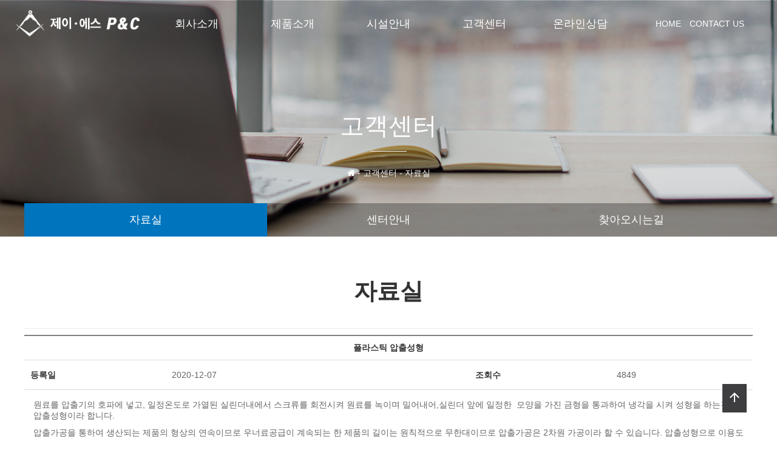

--- FILE ---
content_type: text/html; charset=utf-8
request_url: https://www.jspnc.co.kr/html/sub04/sub04_0401.php?bbsCode=notice2&vType=view&idx=59&page=1
body_size: 46505
content:
<!DOCTYPE HTML>
<html lang="ko">
<head>
	<meta charset="UTF-8">
	<meta name="viewport" content="width=device-width, initial-scale=1, maximum-scale=1, user-scalable=no" />
	<meta http-equiv="X-UA-Compatible" content="IE=edge">
	<meta name="format-detection" content="telephone=no" />
	<meta name="description" content=" 제이에스피엔씨,플라스틱 압출, 압출금형, 필름코팅 압출, PVC,PE,PC,PP,ABS,제이에스피앤씨"/>
	<meta name="keywords" content=" 제이에스피엔씨,플라스틱 압출, 압출금형, 필름코팅 압출, PVC,PE,PC,PP,ABS,제이에스피앤씨"/>
	<meta name="author" content=" 제이에스P&C ">
	<title> 제이에스P&C </title>

	<!-- bootstrap css -->

	<link rel="shortcut icon" type="image/x-icon" href="/favicon.ico" />
	<!-- <link href="../../html/_css/bootstrap.min.css" rel="stylesheet"> -->
	<link rel="stylesheet" href="https://maxcdn.bootstrapcdn.com/bootstrap/3.3.7/css/bootstrap.min.css">

	<!-- fonts -->
	<link href="https://fonts.googleapis.com/css?family=Open+Sans:300,400,600,700,800" rel="stylesheet">
	<link rel="stylesheet" href="http://fonts.googleapis.com/earlyaccess/nanumgothic.css">
	<link rel="stylesheet" href="https://cdnjs.cloudflare.com/ajax/libs/font-awesome/4.7.0/css/font-awesome.min.css">
	<link rel="stylesheet" href="//cdn.jsdelivr.net/npm/xeicon@2.3.3/xeicon.min.css">

	<!-- style css -->
	<link href="/css/basic_boots.css" rel="stylesheet">
	<link href="/css/board_boot.css" rel="stylesheet">
	<link href="../../html/_css/default.css" rel="stylesheet">
	<link href="../../html/_css/hover.css" rel="stylesheet">
	<link href="../../html/_css/owl.carousel.css" rel="stylesheet">
	<link href="../../html/_css/owl.theme.default.css" rel="stylesheet">
	<link href="../../html/_css/jquery.fs.wallpaper.css" rel="stylesheet">
	<link href="../../html/_css/magnific-popup.css" rel="stylesheet">
	<link rel="stylesheet" href="https://fonts.googleapis.com/icon?family=Material+Icons">

	<link rel="stylesheet" href="https://cdnjs.cloudflare.com/ajax/libs/Swiper/5.3.6/css/swiper.css">
	<script src="https://cdnjs.cloudflare.com/ajax/libs/Swiper/5.3.6/js/swiper.min.js"></script>

	<script src="https://ajax.googleapis.com/ajax/libs/jquery/1.12.4/jquery.min.js"></script>
	<script type="text/javascript" src="/js/jquery-ui.js"></script>
	<script type="text/javascript" src="/js/jquery.nyroModal.custom.min.js"></script>
	<script type="text/javascript" src="/js/jquery.alphanumeric.pack.js"></script>
	<script type="text/javascript" src="/js/validation.js"></script>
	<script type="text/javascript" src="/js/jquery.cookie.js"></script>
	<script type="text/javascript" src="/js/spamFree.js"></script>
	<!---------------                                                  -------------->
	<script type="text/javascript" src="/js/common.js"></script>
	<script src="http://dmaps.daum.net/map_js_init/postcode.v2.js"></script>



	<!-- HTML5 shim and Respond.js IE8 support of HTML5 elements and media queries -->
	<!--[if lt IE 9]>
		<script src="_js/html5shiv.js"></script>
		<script src="_js/respond.min.js"></script>
	<![endif]-->

</head>

<style>
	.sub-title-text{border-bottom:solid 1px #ebebeb;}
</style>

<body id="page-top" data-spy="scroll" data-target=".navbar-fixed-top">
<!-- wrapper -->
	<div id="Wrapper">
		<div id="header"  class="animate03">
		<!-- 글로벌 메뉴 -->
		<div class="container hidden-sm hidden-xs">
	<div class="row">
		<h1 class="logo col-md-2"><a href="../../html/" class="fcWhite underline-none"><img src="../../html/images/logo.png" class="imgSize vertical-middle animate02" style="max-width:248px" alt="" /></a></h1>
		<nav class="col-md-8">
			<div class="vertical-middle">
				<ul class="list-unstyled gnb-pc-list clearfix mb0 wp100">
					
					<li class="sub01 ">
						<a class="fs18 fs16-md fcWhite underline-none" href="../../html/sub01/sub01_0101.php"  title="회사소개">회사소개</a>
						<ul class="list-unstyled dp2-box">
														<li class="fs16 fs14-md"><a  href="../../html/sub01/sub01_0101.php"  title="CEO 인사말">CEO 인사말 </a></li>
														<li class="fs16 fs14-md"><a  href="../../html/sub01/sub01_0102.php"  title="경영이념">경영이념 </a></li>
														<li class="fs16 fs14-md"><a  href="../../html/sub01/sub01_0103.php"  title="인증 및 특허">인증 및 특허 </a></li>
														<li class="fs16 fs14-md"><a  href="../../html/sub01/sub01_0104.php"  title="조직도">조직도 </a></li>
														<li class="fs16 fs14-md"><a  href="../../html/sub01/sub01_0105.php"  title="제품공정도">제품공정도 </a></li>
														<li class="fs16 fs14-md"><a  href="../../html/sub01/sub01_0106.php"  title="인재채용">인재채용 </a></li>
													</ul>
					</li>
					
					<li class="sub02 ">
						<a class="fs18 fs16-md fcWhite underline-none" href="../../html/sub02/sub02_0201.php"  title="제품소개">제품소개</a>
						<ul class="list-unstyled dp2-box">
														<li class="fs16 fs14-md"><a  href="../../html/sub02/sub02_0201.php"  title="ABS">ABS </a></li>
														<li class="fs16 fs14-md"><a  href="../../html/sub02/sub02_0202.php"  title="ABS & PVC">ABS & PVC </a></li>
														<li class="fs16 fs14-md"><a  href="../../html/sub02/sub02_0203.php"  title="PC·PE·PP·PIE">PC·PE·PP·PIE </a></li>
														<li class="fs16 fs14-md"><a  href="../../html/sub02/sub02_0204.php"  title="PVC">PVC </a></li>
														<li class="fs16 fs14-md"><a  href="../../html/sub02/sub02_0205.php"  title="기타제품">기타제품 </a></li>
													</ul>
					</li>
					
					<li class="sub03 ">
						<a class="fs18 fs16-md fcWhite underline-none" href="../../html/sub03/sub03_0301.php"  title="시설안내">시설안내</a>
						<ul class="list-unstyled dp2-box">
														<li class="fs16 fs14-md"><a  href="../../html/sub03/sub03_0301.php"  title="시설안내">시설안내 </a></li>
														<li class="fs16 fs14-md"><a  href="../../html/sub03/sub03_0302.php"  title="공장전경">공장전경 </a></li>
														<li class="fs16 fs14-md"><a  href="../../html/sub03/sub03_0303.php"  title="생산공정보기">생산공정보기 </a></li>
													</ul>
					</li>
					
					<li class="sub04 opened">
						<a class="fs18 fs16-md fcWhite underline-none" href="../../html/sub04/sub04_0401.php"  title="고객센터">고객센터</a>
						<ul class="list-unstyled dp2-box">
														<li class="fs16 fs14-md"><a  href="../../html/sub04/sub04_0401.php"  title="자료실">자료실 </a></li>
														<li class="fs16 fs14-md"><a  href="../../html/sub04/sub04_0402.php"  title="센터안내">센터안내 </a></li>
														<li class="fs16 fs14-md"><a  href="../../html/sub04/sub04_0403.php"  title="찾아오시는길">찾아오시는길 </a></li>
													</ul>
					</li>
					
					<li class="sub05 ">
						<a class="fs18 fs16-md fcWhite underline-none" href="../../html/sub05/sub05_0501.php"  title="온라인상담">온라인상담</a>
						<ul class="list-unstyled dp2-box">
														<li class="fs16 fs14-md"><a  href="../../html/sub05/sub05_0501.php"  title="온라인상담">온라인상담 </a></li>
													</ul>
					</li>
									</ul>
			</div>
		</nav>
		<div class="vertical-middle fs14 fcWhite pa col-md-2">
			<a href="../../html/index.php" class="fcWhite underline-none pr10">HOME</a>  <a href="../../html/sub05/sub05_0501.php" class="fcWhite underline-none">CONTACT US</a>
		</div>
	</div>
<!-- 	<div class="gnb-pc-logo">
		<div class="vertical-middle" style="position:relative">
			<h1 class="logo"><a href="../../html/" class="fcWhite underline-none"><img src="../../html/images/logo.png" class="imgSize vertical-middle animate02" style="max-width:248px" alt="" /></a></h1>
			<div class="vertical-middle fs14 fcWhite pa">
				<a href="../../html/index.php" class="fcWhite underline-none pr30">HOME</a>  <a href="../../html/member/join_01.php" class="fcWhite underline-none pr30">CONTACT US</a>
			</div>
		</div>
	</div> -->
<!-- 	<nav class="col-md-7">
		<div class="vertical-middle">
			<ul class="list-unstyled gnb-pc-list clearfix mb0 wp100">
					
				<li class="sub01 ">
					<a class="fs18 fs16-md fcWhite underline-none" href="../../html/sub01/sub01_0101.php"  title="회사소개">회사소개</a>
					<ul class="list-unstyled dp2-box">
												<li class="fs16 fs14-md"><a  href="../../html/sub01/sub01_0101.php"  title="CEO 인사말">CEO 인사말 </a></li>
												<li class="fs16 fs14-md"><a  href="../../html/sub01/sub01_0102.php"  title="경영이념">경영이념 </a></li>
												<li class="fs16 fs14-md"><a  href="../../html/sub01/sub01_0103.php"  title="인증 및 특허">인증 및 특허 </a></li>
												<li class="fs16 fs14-md"><a  href="../../html/sub01/sub01_0104.php"  title="조직도">조직도 </a></li>
												<li class="fs16 fs14-md"><a  href="../../html/sub01/sub01_0105.php"  title="제품공정도">제품공정도 </a></li>
												<li class="fs16 fs14-md"><a  href="../../html/sub01/sub01_0106.php"  title="인재채용">인재채용 </a></li>
											</ul>
				</li>
					
				<li class="sub02 ">
					<a class="fs18 fs16-md fcWhite underline-none" href="../../html/sub02/sub02_0201.php"  title="제품소개">제품소개</a>
					<ul class="list-unstyled dp2-box">
												<li class="fs16 fs14-md"><a  href="../../html/sub02/sub02_0201.php"  title="ABS">ABS </a></li>
												<li class="fs16 fs14-md"><a  href="../../html/sub02/sub02_0202.php"  title="ABS & PVC">ABS & PVC </a></li>
												<li class="fs16 fs14-md"><a  href="../../html/sub02/sub02_0203.php"  title="PC·PE·PP·PIE">PC·PE·PP·PIE </a></li>
												<li class="fs16 fs14-md"><a  href="../../html/sub02/sub02_0204.php"  title="PVC">PVC </a></li>
												<li class="fs16 fs14-md"><a  href="../../html/sub02/sub02_0205.php"  title="기타제품">기타제품 </a></li>
											</ul>
				</li>
					
				<li class="sub03 ">
					<a class="fs18 fs16-md fcWhite underline-none" href="../../html/sub03/sub03_0301.php"  title="시설안내">시설안내</a>
					<ul class="list-unstyled dp2-box">
												<li class="fs16 fs14-md"><a  href="../../html/sub03/sub03_0301.php"  title="시설안내">시설안내 </a></li>
												<li class="fs16 fs14-md"><a  href="../../html/sub03/sub03_0302.php"  title="공장전경">공장전경 </a></li>
												<li class="fs16 fs14-md"><a  href="../../html/sub03/sub03_0303.php"  title="생산공정보기">생산공정보기 </a></li>
											</ul>
				</li>
					
				<li class="sub04 opened">
					<a class="fs18 fs16-md fcWhite underline-none" href="../../html/sub04/sub04_0401.php"  title="고객센터">고객센터</a>
					<ul class="list-unstyled dp2-box">
												<li class="fs16 fs14-md"><a  href="../../html/sub04/sub04_0401.php"  title="자료실">자료실 </a></li>
												<li class="fs16 fs14-md"><a  href="../../html/sub04/sub04_0402.php"  title="센터안내">센터안내 </a></li>
												<li class="fs16 fs14-md"><a  href="../../html/sub04/sub04_0403.php"  title="찾아오시는길">찾아오시는길 </a></li>
											</ul>
				</li>
					
				<li class="sub05 ">
					<a class="fs18 fs16-md fcWhite underline-none" href="../../html/sub05/sub05_0501.php"  title="온라인상담">온라인상담</a>
					<ul class="list-unstyled dp2-box">
												<li class="fs16 fs14-md"><a  href="../../html/sub05/sub05_0501.php"  title="온라인상담">온라인상담 </a></li>
											</ul>
				</li>
							</ul>
		</div>
	</navs> -->
</div>
<div class="menu-over-bg"></div>

<script type="text/javascript">
	$(function(){
		$(".gnb-pc-list").hover(function(){
			$(".menu-over-bg").stop(true,true).slideDown();
		}, function(){
			$(".menu-over-bg").stop(true,true).slideUp();
		});

		$(".gnb-pc-list > li").hover(function(){
			$(this).find("ul").stop(true,true).delay(200).fadeIn();
		}, function(){
			$(this).find("ul").stop(true,true).fadeOut("fast");
		});

	});
</script>
<div class="gnb-m-wrap hidden-lg hidden-md">
	<div class="dp-table wp100 gnb-m-control">
		<div class="dp-table-cell text-left vertical-middle pl20">
			<a href="../../html/"><img src="../../html/images/logo.png" class="imgSize vertical-middle" style="max-width:220px;" alt="" /></a>
		</div>
		<div class="dp-table-cell vertical-middle text-right pr20">
			<!-- 모바일 메뉴 버튼 -->
				<div class="all-menu-btn animate-head">
					<a href="javascript:void(0)" class="qodef-menu-appear opended ">
						<span class="icon">
							<span class="line"></span>
							<span class="line"></span>
							<span class="line"></span>
							<span class="close"></span>
						</span>
					</a>
				</div>
				<!-- //모바일 메뉴 버튼 -->
		</div>
	</div>
	


	<div class="all-menu-bg"></div>

	<div id="gnb-m-list">
		
		<ul class="text-left animate02 list-unstyled">
			
			<li class="sub01 ">
				<a  class="dp1 fcWhite underline-none fs16 "  href="../../html/sub01/sub01_0101.php"  title="회사소개" >회사소개 <i class="material-icons animate02">&#xe145;</i></a>
				<div class="text-left menu-list dp2-box">
											<p><a class="fs15 fcWhite animate02 underline-none" href="../../html/sub01/sub01_0101.php"  title="CEO 인사말" >CEO 인사말</a></p>
											<p><a class="fs15 fcWhite animate02 underline-none" href="../../html/sub01/sub01_0102.php"  title="경영이념" >경영이념</a></p>
											<p><a class="fs15 fcWhite animate02 underline-none" href="../../html/sub01/sub01_0103.php"  title="인증 및 특허" >인증 및 특허</a></p>
											<p><a class="fs15 fcWhite animate02 underline-none" href="../../html/sub01/sub01_0104.php"  title="조직도" >조직도</a></p>
											<p><a class="fs15 fcWhite animate02 underline-none" href="../../html/sub01/sub01_0105.php"  title="제품공정도" >제품공정도</a></p>
											<p><a class="fs15 fcWhite animate02 underline-none" href="../../html/sub01/sub01_0106.php"  title="인재채용" >인재채용</a></p>
									</div>

			</li>
			
			<li class="sub02 ">
				<a  class="dp1 fcWhite underline-none fs16 "  href="../../html/sub02/sub02_0201.php"  title="제품소개" >제품소개 <i class="material-icons animate02">&#xe145;</i></a>
				<div class="text-left menu-list dp2-box">
											<p><a class="fs15 fcWhite animate02 underline-none" href="../../html/sub02/sub02_0201.php"  title="ABS" >ABS</a></p>
											<p><a class="fs15 fcWhite animate02 underline-none" href="../../html/sub02/sub02_0202.php"  title="ABS & PVC" >ABS & PVC</a></p>
											<p><a class="fs15 fcWhite animate02 underline-none" href="../../html/sub02/sub02_0203.php"  title="PC·PE·PP·PIE" >PC·PE·PP·PIE</a></p>
											<p><a class="fs15 fcWhite animate02 underline-none" href="../../html/sub02/sub02_0204.php"  title="PVC" >PVC</a></p>
											<p><a class="fs15 fcWhite animate02 underline-none" href="../../html/sub02/sub02_0205.php"  title="기타제품" >기타제품</a></p>
									</div>

			</li>
			
			<li class="sub03 ">
				<a  class="dp1 fcWhite underline-none fs16 "  href="../../html/sub03/sub03_0301.php"  title="시설안내" >시설안내 <i class="material-icons animate02">&#xe145;</i></a>
				<div class="text-left menu-list dp2-box">
											<p><a class="fs15 fcWhite animate02 underline-none" href="../../html/sub03/sub03_0301.php"  title="시설안내" >시설안내</a></p>
											<p><a class="fs15 fcWhite animate02 underline-none" href="../../html/sub03/sub03_0302.php"  title="공장전경" >공장전경</a></p>
											<p><a class="fs15 fcWhite animate02 underline-none" href="../../html/sub03/sub03_0303.php"  title="생산공정보기" >생산공정보기</a></p>
									</div>

			</li>
			
			<li class="sub04 opened">
				<a  class="dp1 fcWhite underline-none fs16 "  href="../../html/sub04/sub04_0401.php"  title="고객센터" >고객센터 <i class="material-icons animate02">&#xe145;</i></a>
				<div class="text-left menu-list dp2-box">
											<p><a class="fs15 fcWhite animate02 underline-none" href="../../html/sub04/sub04_0401.php"  title="자료실" >자료실</a></p>
											<p><a class="fs15 fcWhite animate02 underline-none" href="../../html/sub04/sub04_0402.php"  title="센터안내" >센터안내</a></p>
											<p><a class="fs15 fcWhite animate02 underline-none" href="../../html/sub04/sub04_0403.php"  title="찾아오시는길" >찾아오시는길</a></p>
									</div>

			</li>
			
			<li class="sub05 ">
				<a  class="dp1 fcWhite underline-none fs16 "  href="../../html/sub05/sub05_0501.php"  title="온라인상담" >온라인상담 <i class="material-icons animate02">&#xe145;</i></a>
				<div class="text-left menu-list dp2-box">
											<p><a class="fs15 fcWhite animate02 underline-none" href="../../html/sub05/sub05_0501.php"  title="온라인상담" >온라인상담</a></p>
									</div>

			</li>
						</ul>
			<div class="fcWhite">
									<a href="../../html/member/login.php" class="fcWhite underline-none">LOGIN</a> / 
					<a href="../../html/member/join_01.php" class="fcWhite underline-none">JOIN</a>
							</div>

	</div>

	<script type="text/javascript">
		$(document).ready(function(){
			$(".qodef-menu-appear , .all-menu-bg").click(function(){
				if( $(".qodef-menu-appear").hasClass("opened")){
					$(".qodef-menu-appear").removeClass("opened");
					$("#gnb-m-list").fadeOut('slow');
					$(".all-menu-bg").fadeOut('fast');
				} else {
					$(".qodef-menu-appear").addClass("opened");
					$("#gnb-m-list").fadeIn('slow');
					$(".all-menu-bg").fadeIn('fast');
				}
			});

			$("#gnb-m-list > ul > li").each(function(index){
				var index2 = index + 1;
				console.log(index2);
				if($('.sub0' + index2).find('p').length > 1){
					$(this).find(".dp1").attr('href','#.');
					$(this).find(".dp1").on('click', function(){
						if($(this).siblings(".dp2-box").is(':visible')){
							$(this).removeClass("opened");
							$(this).siblings(".dp2-box").stop(true,true).slideUp();
						} else {
							$(".dp2-box").stop(true,true).slideUp();
							$(".dp1").removeClass("opened");
							$(this).addClass("opened");
							$(this).siblings(".dp2-box").stop(true,true).slideDown();
						}
						
					});
				} else {
					$(this).find("i").hide();
				}
				
			});


			
		});
	</script>
</div>

		<!-- //글로벌 메뉴 -->
		</div>

		<div id="subVisual-Wrap" style="background:url(../../html/images/subVisual04-pc.jpg)no-repeat center center/ cover">
			<div class="subVisual-text">
				<div class="dp-table container">
					<div class="dp-table-cell vertical-middle text-center pt50">
						<div class="pt50 pt40-sm pt20-xs fw300 fs30-md  fcWhite">
							<h2 class="fs40 fs30-sm fs26-xs mt0 mb0">고객센터</h2>
							<hr class="dp-inblock w60 mt10-xs mb10-xs"/>	
							<p class="fs14"><i class="fa fa-home"></i> - 고객센터 - 자료실</p>
						</div>
					</div>
				</div>
			</div>
					<!-- pc메뉴 -->
			<div id="pc-sub-menu" class="hidden-xs hidden-sm">
				<div class="container">
							<div id="left-menu" >
	<ul id="over_menu" class="leftMenu list-unstyled arrowOpen" >
				<li  class='on' >
				<a href="../../html/sub04/sub04_0401.php"  title="자료실" class="dp1"> 자료실</a>
				</li>
				<li >
				<a href="../../html/sub04/sub04_0402.php"  title="센터안내" class="dp1"> 센터안내</a>
				</li>
				<li >
				<a href="../../html/sub04/sub04_0403.php"  title="찾아오시는길" class="dp1"> 찾아오시는길</a>
				</li>
		</ul>
</div>
<script>

$(document).ready(function() {

	$("#over_menu li ul").css("display","none");
	$("#over_menu li.on ul").css("display","block");

	$("#over_menu").children("li").children("a").click(
		function() {
			if( $(this).attr("href") == "#." ) {
				$("#over_menu li ul").stop(true,true).slideUp();
				$(this).parent("li").children("ul").stop(false,false).slideDown();
			}
		}
	);

});

/*
jQuery(function($){
	$("#over_menu").AlitaSlide({
		dep1n : 01,
		dep2n : ,
		spd : 200,
		back : 5000
	});
});

*/
</script>

<script type="text/javascript">
/*
$(document).ready(function(){
$("#accordian .dp1").mouseover(function(){
		$("#accordian li p").slideUp();
		if(!$(this).next().is(":visible"))
		{
			$(this).next().slideDown();
		}
	});

});
*/
</script>



				</div>
			</div>
		<!-- pc메뉴 -->
		
		</div>
		<!--sub_top_location end-->
		

		<div id="sub_location" class="visible-xs visible-sm">
			<div class="sub_location_area">
				<ul class="list-unstyled clearfix">

					<li class="sub_dept sub_2dept">
						<!-- left_menu start-->
						<div id="left_menu">
							<div class="left_flash">
								<div id="left-menu" >
	<ul id="over_menu" class="leftMenu list-unstyled arrowOpen" >
				<li  class='on' >
				<a href="../../html/sub04/sub04_0401.php"  title="자료실" class="dp1"> 자료실</a>
				</li>
				<li >
				<a href="../../html/sub04/sub04_0402.php"  title="센터안내" class="dp1"> 센터안내</a>
				</li>
				<li >
				<a href="../../html/sub04/sub04_0403.php"  title="찾아오시는길" class="dp1"> 찾아오시는길</a>
				</li>
		</ul>
</div>
<script>

$(document).ready(function() {

	$("#over_menu li ul").css("display","none");
	$("#over_menu li.on ul").css("display","block");

	$("#over_menu").children("li").children("a").click(
		function() {
			if( $(this).attr("href") == "#." ) {
				$("#over_menu li ul").stop(true,true).slideUp();
				$(this).parent("li").children("ul").stop(false,false).slideDown();
			}
		}
	);

});

/*
jQuery(function($){
	$("#over_menu").AlitaSlide({
		dep1n : 01,
		dep2n : ,
		spd : 200,
		back : 5000
	});
});

*/
</script>

<script type="text/javascript">
/*
$(document).ready(function(){
$("#accordian .dp1").mouseover(function(){
		$("#accordian li p").slideUp();
		if(!$(this).next().is(":visible"))
		{
			$(this).next().slideDown();
		}
	});

});
*/
</script>



							</div>
						</div>
						<!-- left_menu end -->
					</li>
				</ul>
			</div>
		</div>
<!-- container start -->
		
		<div id="sub-inner-wrap">
			<div class="container">
				<h3 class="sub-title-text text-center mt40 fs38 fs32-sm fs26-xs fcGray3 fwBold pb40">자료실</h3>

					
			
			

			

<script type="text/javascript">
$(document).ready(function(){
	$("#btn_bbs_delete").click(function(e){
		e.preventDefault();

		var idx = $(this).attr("data");
		var bbsCode = "notice2"

		if( confirm("삭제 후 복구가 불가능합니다\n\n삭제하시겠습니까?") )
		{
			$.post("/board/delete.php",{idx:idx, mode:"delete_one", bbsCode:bbsCode},function(data){

				if( data == "no_pass" )
				{
					alert("잘못된 접근입니다");
					returnl
				}
				else
				{
					alert("삭제되었습니다");
					location.href = "?vType=list&bbsCode="+bbsCode;
				}
			});
		}
		else
		{
			return false;
		}
	});

	//============================================== pdf 사용시 start =====================================================
			//============================================== pdf 사용시 end =====================================================


	$("#btn_good").click(function(e){
		e.preventDefault();
		var user_id = "";
		var bbsCode = "notice2";
		var idx     = "59";

		if( user_id == "" )
		{
			alert("로그인 후 추천 가능합니다");
			return;
		}
		else
		{
			$.post("/board/good.php",{mode:"good", user_id:user_id, bbsCode:bbsCode, idx:idx}, function(data){
				switch( data )
				{
					case "no_login" : alert("비로그인 상태입니다");								break;
					case "wrong"    : alert("잘못된 접근입니다");								break;
					case "param"    : alert("필수값이 전달되지 않았습니다");					break;
					case "already"  : alert("이미 (추천 또는 비추천)하신 게시물입니다");		break;
					case "ok"       : alert("해당 게시물을 추천하셨습니다"); location.reload(); break;
					case "ERROR"    : alert("오류가 발생했습니다");								break;
					default         : alert("알수없는 오류입니다");								break;
				}
			});
		}

	});

	$("#btn_nogood").click(function(e){
		e.preventDefault();
		var user_id = "";
		var bbsCode = "notice2";
		var idx     = "59";

		if( user_id == "" )
		{
			alert("로그인 후 비추천 가능합니다");
			return;
		}
		else
		{
			$.post("/board/good.php",{mode:"nogood", user_id:user_id, bbsCode:bbsCode, idx:idx}, function(data){
				switch( data )
				{
					case "no_login" : alert("비로그인 상태입니다");								break;
					case "wrong"    : alert("잘못된 접근입니다");								break;
					case "param"    : alert("필수값이 전달되지 않았습니다");					break;
					case "already"  : alert("이미 (추천 또는 비추천)하신 게시물입니다");		break;
					case "ok"       : alert("해당 게시물을 추천하셨습니다"); location.reload(); break;
					case "ERROR"    : alert("오류가 발생했습니다");								break;
					default         : alert("알수없는 오류입니다");								break;
				}
			});
		}
	});

	$("#btn_scrap").click(function(){
		if( confirm("해당 게시물을 스크랩 하시겠습니까?") )
		{
			var url = "/html/sub04/sub04_0401.php";
			var idx = "59";
			var bbsCode = "notice2";

			var param = {
					url : url,
					idx : idx,
					bbsCode : bbsCode,
					mode : "insert"
			};

			$.post("/board/scrap.proc.php",param, function(data){
				if( data == "ok" )
				{
					alert("해당 게시물을 스크랩 했습니다");
				}
				else if( data == "exists" )
				{
					alert("해당 게시물은 이미 스크랩되어 있습니다");
				}
				else
				{
					alert("오류가 발생했습니다\n\n다시 시도해주세요");
				}
			});
		}
	});
});
</script>

<script type="text/javascript">
function file_download(link, file) 
{
    document.location.href=link;
}
</script>

<script type="text/javascript">
$(document).ready( function(){
	$("#boardContents img").each(function() { // each는 각각에 대해 적용한다는 의미입니다.
		
		var img_temp = new Image();
		img_temp = $(this);
		var max_width="2000";
		
		var imgwidth =  $(this).width();

		if (imgwidth > max_width) {

			var imgheight = img_temp.height;
			var ratio = imgwidth / imgheight;
			var newHeight = Math.round(max_width / ratio);
			$(this).css("width",max_width+"px");
			$(this).css("height",newHeight);
		}
		$(this).css("cursor","pointer");
	});
});
</script>
<div id="echoScript"></div>

<div id="gray_board_read">

<table summary="게시물보기" class="table_board_read">
	<caption>게시물 보기</caption>
	<colgroup>

						<col width="70" />
		<col width="150" />
		<col width="70" />
		<col width="70"  />
	</colgroup>
	<thead>
	<tr>
		<th colspan="4" scope="col">플라스틱 압출성형</th>
	</tr>
	</thead>
	<tbody>
	<tr>
						<th class="th_bold">등록일</th>
		<td class="td_left_num">2020-12-07</td>
		<th class="th_bold">조회수</th>
		<td class="td_left_num">4849</td>
	</tr>
	
	
	
	<tr>
		<td colspan="4" class="td_left">
			
						<div id="boardContents">
			<p>원료를 압출기의 호파에 넣고, 일정온도로 가열된 실린더내에서 스크류를 회전시켜 원료를 녹이며 밀어내어,실린더 앞에 일정한&nbsp; 모양을 가진 금형을 통과하여 냉각을 시켜 성형을 하는것을 압출성형이라 합니다.&nbsp;</p><p>압출가공을 통하여 생산되는 제품의 형상의 연속이므로 우너료공급이 계속되는 한 제품의 길이는 원칙적으로 무한대이므로 압출가공은 2차원 가공이라 할 수 있습니다. 압출성형으로 이용도가&nbsp;높은 소재로는 표와 같은것 들이 있습니다.</p><p>&nbsp;</p><p style="text-align: center;" align="center">&nbsp;</p><table style="border-width: 1px 1px 0px 0px; border-style: solid solid none none; border-color: rgb(204, 204, 204) rgb(204, 204, 204) currentColor currentColor;" class="__se_tbl" border="0" cellspacing="0" cellpadding="0"><tbody><tr><td style="border-width: 0px 0px 1px 1px; border-style: none none solid solid; border-color: currentColor currentColor rgb(204, 204, 204) rgb(204, 204, 204); background-color: rgb(255, 255, 255);" width="418"><p style="text-align: center;" align="center">&nbsp;합성수지명</p></td><td style="border-width: 0px 0px 1px 1px; border-style: none none solid solid; border-color: currentColor currentColor rgb(204, 204, 204) rgb(204, 204, 204); background-color: rgb(255, 255, 255);" width="418"><p style="text-align: center;" align="center">&nbsp;특징</p></td></tr><tr><td style="border-width: 0px 0px 1px 1px; border-style: none none solid solid; border-color: currentColor currentColor rgb(204, 204, 204) rgb(204, 204, 204); background-color: rgb(255, 255, 255);" width="418"><p>&nbsp;염화비닐수지(PVC)</p></td><td style="border-width: 0px 0px 1px 1px; border-style: none none solid solid; border-color: currentColor currentColor rgb(204, 204, 204) rgb(204, 204, 204); background-color: rgb(255, 255, 255);" width="418"><p>&nbsp;가소제배합에 의해 연질품이 만들어 짐. 내약품성 전기절연성 양호</p><p>(내열성이 약하고 연소에 의하여 염화수소가스 발생)</p></td></tr><tr><td style="border-width: 0px 0px 1px 1px; border-style: none none solid solid; border-color: currentColor currentColor rgb(204, 204, 204) rgb(204, 204, 204); background-color: rgb(255, 255, 255);" width="418"><p>&nbsp;AS 수지</p></td><td style="border-width: 0px 0px 1px 1px; border-style: none none solid solid; border-color: currentColor currentColor rgb(204, 204, 204) rgb(204, 204, 204); background-color: rgb(255, 255, 255);" width="418"><p>&nbsp;투명,강도 높고 폴리스티렌 보다 내열성,내후성,내유성 향상</p></td></tr><tr><td style="border-width: 0px 0px 1px 1px; border-style: none none solid solid; border-color: currentColor currentColor rgb(204, 204, 204) rgb(204, 204, 204); background-color: rgb(255, 255, 255);" width="418"><p>&nbsp;ABS 수지</p></td><td style="border-width: 0px 0px 1px 1px; border-style: none none solid solid; border-color: currentColor currentColor rgb(204, 204, 204) rgb(204, 204, 204); background-color: rgb(255, 255, 255);" width="418"><p>&nbsp;내충격성, 광택양호, 내약품성, 내유성 양호</p></td></tr><tr><td style="border-width: 0px 0px 1px 1px; border-style: none none solid solid; border-color: currentColor currentColor rgb(204, 204, 204) rgb(204, 204, 204); background-color: rgb(255, 255, 255);" width="418"><p>&nbsp;ASA</p></td><td style="border-width: 0px 0px 1px 1px; border-style: none none solid solid; border-color: currentColor currentColor rgb(204, 204, 204) rgb(204, 204, 204); background-color: rgb(255, 255, 255);" width="418"><p>&nbsp;내충격성, 광택양호, 내약품성, 내유성. 내후성 양호</p></td></tr><tr><td style="border-width: 0px 0px 1px 1px; border-style: none none solid solid; border-color: currentColor currentColor rgb(204, 204, 204) rgb(204, 204, 204); background-color: rgb(255, 255, 255);" width="418"><p>&nbsp;메타크릴수지</p></td><td style="border-width: 0px 0px 1px 1px; border-style: none none solid solid; border-color: currentColor currentColor rgb(204, 204, 204) rgb(204, 204, 204); background-color: rgb(255, 255, 255);" width="418"><p>&nbsp;무색투명, 내후성, 광학적 성질 양호</p></td></tr><tr><td style="border-width: 0px 0px 1px 1px; border-style: none none solid solid; border-color: currentColor currentColor rgb(204, 204, 204) rgb(204, 204, 204); background-color: rgb(255, 255, 255);" width="418"><p>&nbsp;아크릴수지</p></td><td style="border-width: 0px 0px 1px 1px; border-style: none none solid solid; border-color: currentColor currentColor rgb(204, 204, 204) rgb(204, 204, 204); background-color: rgb(255, 255, 255);" width="418"><p>&nbsp;무색투명, 가벼우며 잘 변질되지 않는 수지</p></td></tr><tr><td style="border-width: 0px 0px 1px 1px; border-style: none none solid solid; border-color: currentColor currentColor rgb(204, 204, 204) rgb(204, 204, 204); background-color: rgb(255, 255, 255);" width="418"><p>&nbsp;폴리에틸렌(PE)</p></td><td style="border-width: 0px 0px 1px 1px; border-style: none none solid solid; border-color: currentColor currentColor rgb(204, 204, 204) rgb(204, 204, 204); background-color: rgb(255, 255, 255);" width="418"><p>&nbsp;가볍고, 유연, 전기절연성, 내약품성, 내수성 양호</p></td></tr><tr><td style="border-width: 0px 0px 1px 1px; border-style: none none solid solid; border-color: currentColor currentColor rgb(204, 204, 204) rgb(204, 204, 204); background-color: rgb(255, 255, 255);" width="418"><p>&nbsp;폴리프로필렌(PP)</p></td><td style="border-width: 0px 0px 1px 1px; border-style: none none solid solid; border-color: currentColor currentColor rgb(204, 204, 204) rgb(204, 204, 204); background-color: rgb(255, 255, 255);" width="418"><p>&nbsp;폴리에틸렌과 비슷하지만 보다 투명하고 연화점이 높고 반복굽힘에 잘 견딤.</p></td></tr><tr><td style="border-width: 0px 0px 1px 1px; border-style: none none solid solid; border-color: currentColor currentColor rgb(204, 204, 204) rgb(204, 204, 204); background-color: rgb(255, 255, 255);" width="418"><p>&nbsp;폴리아미드(PA)</p></td><td style="border-width: 0px 0px 1px 1px; border-style: none none solid solid; border-color: currentColor currentColor rgb(204, 204, 204) rgb(204, 204, 204); background-color: rgb(255, 255, 255);" width="418"><p>&nbsp;강인, 광택양호, 내약품성, 내유성 양호</p></td></tr><tr><td style="border-width: 0px 0px 1px 1px; border-style: none none solid solid; border-color: currentColor currentColor rgb(204, 204, 204) rgb(204, 204, 204); background-color: rgb(255, 255, 255);" width="418"><p>&nbsp;폴리비닐아세탈</p></td><td style="border-width: 0px 0px 1px 1px; border-style: none none solid solid; border-color: currentColor currentColor rgb(204, 204, 204) rgb(204, 204, 204); background-color: rgb(255, 255, 255);" width="418"><p>&nbsp;무색투명, 미착성 양호</p></td></tr><tr><td style="border-width: 0px 0px 1px 1px; border-style: none none solid solid; border-color: currentColor currentColor rgb(204, 204, 204) rgb(204, 204, 204); background-color: rgb(255, 255, 255);" width="418"><p>&nbsp;폴리스티렌(PS)</p></td><td style="border-width: 0px 0px 1px 1px; border-style: none none solid solid; border-color: currentColor currentColor rgb(204, 204, 204) rgb(204, 204, 204); background-color: rgb(255, 255, 255);" width="418"><p>&nbsp;무색투명, 전기절연성, 내약품성 양호 ( 연화점 낮음)</p></td></tr><tr><td style="border-width: 0px 0px 1px 1px; border-style: none none solid solid; border-color: currentColor currentColor rgb(204, 204, 204) rgb(204, 204, 204); background-color: rgb(255, 255, 255);" width="418"><p>폴리아세탈</p></td><td style="border-width: 0px 0px 1px 1px; border-style: none none solid solid; border-color: currentColor currentColor rgb(204, 204, 204) rgb(204, 204, 204); background-color: rgb(255, 255, 255);" width="418"><p>&nbsp;폴리아미드와 비슷한 성질, 내크립선, 내용제성 양호</p><p>(분해하면 포르말린 냄새 발생)</p></td></tr><tr><td style="border-width: 0px 0px 1px 1px; border-style: none none solid solid; border-color: currentColor currentColor rgb(204, 204, 204) rgb(204, 204, 204); background-color: rgb(255, 255, 255);" width="418"><p>&nbsp;폴리카보네이트(PC)</p></td><td style="border-width: 0px 0px 1px 1px; border-style: none none solid solid; border-color: currentColor currentColor rgb(204, 204, 204) rgb(204, 204, 204); background-color: rgb(255, 255, 255);" width="418"><p>&nbsp;강인, 전기적 성질, 내열성, 내한성, 내후성은 좋고 투명</p></td></tr><tr><td style="border-width: 0px 0px 1px 1px; border-style: none none solid solid; border-color: currentColor currentColor rgb(204, 204, 204) rgb(204, 204, 204); background-color: rgb(255, 255, 255);" width="418"><p>&nbsp;폴리페닐렌옥사이드</p></td><td style="border-width: 0px 0px 1px 1px; border-style: none none solid solid; border-color: currentColor currentColor rgb(204, 204, 204) rgb(204, 204, 204); background-color: rgb(255, 255, 255);" width="418"><p>&nbsp;강인, 내열성 내크립성. 전기적 성질, 내수, 증기성 양호</p></td></tr></tbody></table><p>&nbsp;</p><p>&nbsp;</p><p>&lt;제품공정&gt;</p><p>&nbsp;</p><p>1. 압출기: 재료투입</p><p>2. 금형 : 다양한 주문에 의한 단면현상</p><p>3. 냉각기 : 금형통고해 압출된 제품의 냉각</p><p>4. 인출기 : 일정한 속도유지로 일정한 크기의 제품을 유지</p><p>5. 절단기 : 약정된 규격으로 자동 절단</p><p>&nbsp;</p><p>등의 기본요소로 구성되며 압출기의 호퍼에 공급되는 입상 또는 분말상의 프라스틱 재료는 시린더와 스크류에 의해 혼련과 압축을 받으면서 수송되어 금형의 구멍(단면현상)을 통하여 연속적으로 이어져 나옵니다.</p><p>압출기는 스크류 1개뿐인 단축기이 가장 널리 보급되어 있고, 최근에 2축식도 많이 사용되고 있습니다.</p><p>&nbsp;</p>			</div>

					</td>
	</tr>
	
		
	</tbody>
</table>
</div>


<div id="gray_board_bottom">
	<div class="btn_board_bottom">
		<ul>
			<li class="li_right"><a href="/html/sub04/sub04_0401.php?vType=list&bbsCode=notice2&page=1" class="board-btn-gray">목록</a></li>
			
			
						<li class="li_right"><a href="#passwordDiv" class="nyroModal ud board-btn-black" data="59" info="u">수정</a>
			</li>
			
						<li class="li_right"><a href="#passwordDiv" id="" class="nyroModal ud board-btn-gray" data="59" info="d">삭제</a>
			</li>
			
			
			
					</ul>
	</div>
</div>




<script type="text/javascript">
$(document).ready(function(){

	$("a.ud").click(function(){


		$("input[name=u_d]").val( $(this).attr("info") );
		$("input[name=bbs_idx]").val( $(this).attr("data") );
	});

	$("#btn_bbsPass").click(function(e){
		e.preventDefault();

		if( $("input[name=bbsPass]").val() == "" )
		{
			alert("비밀번호를 입력하세요");
			return;
		}
		else
		{
			frm_check('btn');
		}
	});
});


function frm_check(s) {

			var param = {
					bbsCode : $("input[name=bbs_code]").val(),
					idx     : $("input[name=bbs_idx]").val(),
					pass    : $("input[name=bbsPass]").val()
			};

			$.post("/board/bbsPass_check.php", param, function(data){
				if( data == "ok" )
				{
					$("input[name=password_check_flag]").val("Y");
					
					if( $("input[name=u_d]").val() == "u" )
					{
						$("#passwordForm2").attr("action","?vType=update&w=u&bbsCode="+param.bbsCode+"&idx="+param.idx);
						$("#passwordForm2").submit();
					}
					else if( $("input[name=u_d]").val() == "d" )
					{
						var param2 = {
							idx     : $("input[name=bbs_idx]").val(),
							mode    : "delete_one", 
							bbsCode : $("input[name=bbs_code]").val(),
							password_check_flag:$("input[name=password_check_flag]").val()
						};

						$.post("/board/delete.php", param2, function(data){

							var tmp = data.split("||");
							if( tmp[0] == "no_pass" ) {
								alert("잘못된 접근입니다");
								//alert( data );
								return;
							} else if( tmp[0] == "replay" ){
								alert( "답변글이 존재하므로 삭제할 수 없습니다." );
								return;
							} else if( tmp[0] == "no_level" ){
								alert( "자신의 권한보다 높은 권한의 회원이 작성한 글은 삭제할 수 없습니다." );
								return;
							} else {
								//alert( data );
								alert("삭제되었습니다...");
								location.href = "?vType=list&bbsCode="+param2.bbsCode;
							}
						});
					}
				}
				else
				{
					alert("비밀번호가 일치하지 않습니다");
					$("input[name=bbsPass]").val("");
				}
			});


	return false;

}

</script>

<div id="passwordDiv" style="display:none;">
	<form name="passwordForm" id="passwordForm" method="post" action="" onsubmit="return frm_check()">
	<input type="hidden" name="u_d" value="" />
	<input type="hidden" name="password_check_flag" value="N" />
	<input type="hidden" name="bbs_idx" value="" />
	<input type="hidden" name="bbs_code" value="notice2" />
	<style type="text/css">
		.pass-in {
			padding:10px;
			width:250px;
		}
		.pass-in dt {
			background:#000;
			padding:10px;
			color:#fff;
			font-size:14px;
			text-align:center;
		}
		.pass-in dd{
			padding-top:10px;
		}
		.pass-in-style {
			border:1px solid #ccc;
			height:38px;
			font-size:12px;
			padding:0px 10px;
			box-sizing:border-box;
			width:100%;
			text-align:Center;
		}
		.pass-btn-style {
			background:#f1f1f1;
			color:#666;
			height:38px;
			border:1px solid #ddd;
			font-size:13px;
			padding:0px 10px;
			box-sizing:border-box;
			width:100%;
			text-align:Center;
		}
	</style>
	<dl class="pass-in">
		<dt>
			※비밀글 입니다.
		</dt>
		<dd>
			<input type="password" name="bbsPass" class="pass-in-style" placeholder="비밀번호를 입력하세요." />
		</dd>
			<dd>
				<input type="submit" id="btn_bbsPass" value="확인" class="pass-btn-style"  />
			</dd>
	</dl>
	</form>


	<form name="passwordForm2" id="passwordForm2" method="post" action="" >
	<input type="hidden" name="u_d" value="" />
	<input type="hidden" name="password_check_flag" value="N" />
	<input type="hidden" name="bbs_idx" value="" />
	<input type="hidden" name="bbs_code" value="notice2" />
	</form>
</div>

				</div>
			</div>
		<!-- 푸터 시작 -->
<footer id="footerWrap">
	<div class="container pt40 pb40 pt20-xs">
		<div class="row text-center-sm">
			<div class="col-md-7">
				<h2 class="footLogo pt05"><img src="../../html/images/logo.png" class="imgSize" style="max-width:200px" alt="" /></h2>
				<div class="hidden-xs">
					<address class="mt40 mr50 fs14 fcGray8">
						<p>JS P&C | 대표이사 : 남상용·임정택 | 경기도 김포시 대곶면 종생로115번길 53</p>
						<p>고객센터 : 031-988-2883 | 팩스 : 032-232-4002 | 이메일 : jtsy1472@hanmail.net</p>
						<p>개인정보관리책임자 : 남상용 | 사업자번호 : 107 -05-25651</p>
						<!-- <p>통신판매업신고번호 : </p> -->
					</address>
					<div class="fs12 fcGray8 mt30">COPYRIGHT &copy; JS P&C CO.,LTD. All RIGHTS RESERVED.</div>
				</div>
				<div class="visible-xs">
					<address class="mt20 fs14 fcGray8">
						<p>JS P&C | 대표이사 : 남상용·임정택</p>
						<p>경기도 김포시 대곶면 종생로115번길 53</p>
						<p>고객센터 : 031-988-2883 | 팩스 : 032-232-4002</p>
						<p>이메일 : jtsy1472@hanmail.net | 사업자번호 : 107 -05-25651</p>
						<p>개인정보관리책임자 : 남상용</p>
						<!-- <p>통신판매업신고번호 : </p> -->
					</address>
				</div>
			</div>
			<div class="col-md-3">
				<h4 class="fcWhite">Information</h4>
				<div class="clearfix mt40 mt20-sm">
					<ul class="list-unstyled inforLink">
						<li><a href="../../html/etc/privacy.php" class="fcGray8">개인정보 취급방침</a></li>
						<li><a href="../../html/etc/agreement.php" class="fcGray8">이용약관</a></li>
						<li><a href="../../html/etc/email.php" class="fcGray8">이메일무단수집거부</a></li>
					</ul>
				</div>
			</div>
			<div class="col-md-2">
				<h4 class="fcWhite">Certification</h4>
				<img src="../../html/images/certification.png" class="" alt="" />
				<!-- <div class="sns mt40 mt20-sm">
					<a href="#."><img src="../../html/images/sns-f.png" class="animate03" style="height:20px;" alt="facebook" /></a>
					<a href="#."><img src="../../html/images/sns-t.png" class="animate03" style="height:20px;" alt="twitter" /></a>
					<a href="#."><img src="../../html/images/sns-b.png" class="animate03" style="height:20px;" alt="facebook" /></a>
					<a href="#."><img src="../../html/images/sns-in.png" class="animate03" style="height:20px;" alt="facebook" /></a>
				</div> -->
			</div>
			<div class="fs12 fcGray8 mt30 visible-xs">COPYRIGHT &copy; JS P&C CO.,LTD. All RIGHTS RESERVED.</div>
		</div>
	</div>
	<a href="#" class="goTop fcWhite hidden-xs animate03"><i class="material-icons">&#xe5d8;</i></a>
	<script type="text/javascript">
		$(function(){
			$(".goTop").on('click', function(){
				$('body , html').animate({scrollTop : '0'} , 300)
			});
		});
	</script>
</footer>
<!-- //푸터 끝 -->
<!-- Core JavaScript Files -->
<script src="http://maxcdn.bootstrapcdn.com/bootstrap/3.3.6/js/bootstrap.min.js"></script>
<script src="../../html/_js/modernizr.custom.js"></script>

<!-- Plugin JavaScript Files -->
<script src="../../html/_js/plugins/jquery.easing.1.3.js"></script>
<script src="../../html/_js/plugins/jquery.fitvids.js"></script>
<script src="../../html/_js/plugins/jquery.fs.wallpaper.min.js"></script>
<script src="../../html/_js/plugins/jquery.magnific-popup.min.js"></script>
<script src="../../html/_js/plugins/jquery.tubular.1.0.js"></script>
<script src="../../html/_js/plugins/owl.carousel.min.js"></script>
<script src="../../html/_js/plugins/owlCarousel.Thumbs.js"></script>
<script src="../../html/_js/plugins/scrollReveal.js"></script>
<script src="../../html/_js/plugins/stellar.js"></script>
<!-- <script src="_js/plugins/SmoothScroll/SmoothScroll.js"></script> -->
<script src="../../html/_js/plugins/jqBootstrapValidation.js"></script>
<!-- <script src="../../html/_js/plugins/contact_me.js"></script> -->
<script src="../../html/_js/plugins/isotope.pkgd.min.js"></script>

<!-- Spectrum JavaScript Files -->
<script src="../../html/_js/common.nav.js"></script>
<script src="../../html/_js/common.js"></script>


	</div>
</body>
</html>

--- FILE ---
content_type: text/css
request_url: https://www.jspnc.co.kr/css/basic_boots.css
body_size: 34624
content:

/*container 설정*/


.container.container-full,
.container-fluid.container-full {
	padding-left:0;
	padding-right:0;
}


.row.row-lg{
	margin-left:-30px;
	margin-right:-30px;
}
.row.row-lg > .col{
	padding-left:30px;
	padding-right:30px;
}
@media(max-width:992px){
	.row.row-lg{
		margin-left:-15px;
		margin-right:-15px;
	}
	.row.row-lg > .col{
		padding-left:15px;
		padding-right:15px;
	}
}

.row.row-md
	margin-left:-30px;
	margin-right:-30px;
}
.row.row-md > .col{
	padding-left:20px;
	padding-right:20px;
}
@media(max-width:992px){
	.row.row-md{
		margin-left:-10px;
		margin-right:-10px;
	}
	.row.row-md > .col{
		padding-left:10px;
		padding-right:10px;
	}
}

.row.row-sm{
	margin-left:-10px;
	margin-right:-10px;
}

.row.row-sm > .col{
	padding-left:10px;
	padding-right:10px;
}

.row.row-xs{
	margin-left:-5px;
	margin-right:-5px;
}

.row.row-xs > .col{
	padding-left:5px;
	padding-right:5px;
}

.row.row-none,
.row-height.row-none{
	margin-left:0px;
	margin-right:0px;
}

.row.row-none > .col,
.row-height.row-none > .col{
	padding-left:0px;
	padding-right:0px;
}

.imgSize{width:100%;}

.imgBorder{border:1px solid #bbb;}

.underline-none,
.underline-none:hover,
.underline-none:active,
.underline-none:focus{text-decoration:none}

/*말줄임*/

.ellipsis{
	overflow: hidden;
	text-overflow: ellipsis;
	display: -webkit-box;
	-webkit-box-orient: vertical;
	white-space: nowrap;
}
.ellipsis.line2{
	-webkit-line-clamp: 2; /* 라인수 */
	height:55px;
}


.animate02{
	transition:all 0.2s ease !important;
	-moz-transition:all 0.2s ease !important;
	-webkit-transition:all 0.2s ease !important;
	-o-transition:all 0.2s ease !important;
}
.animate03{
	transition:all 0.3s ease !important;
	-moz-transition:all 0.3s ease !important;
	-webkit-transition:all 0.3s ease !important;
	-o-transition:all 0.3s ease !important;
}
.animate04{
	transition:all 0.4s ease !important;
	-moz-transition:all 0.4s ease !important;
	-webkit-transition:all 0.4s ease !important;
	-o-transition:all 0.4s ease !important;
}
.animate1{
	transition:all 1s ease !important;
	-moz-transition:all 1s ease !important;
	-webkit-transition:all 1s ease !important;
	-o-transition:all 1s ease !important;
}

.txt_line{
	display:inline-block;
	position:relative;
	background:#cbecfa;
	line-height:16px;
}
/*
.txt_line:after{
	content:"";
	position:absolute;
	left:0;
	top:50%;
	margin-top:-8px;
	width:100%;
	height:17px;
	background:#cbecfa;
	z-index:-1;
}
*/

/* margin */
.mt0 {margin-top:0px !important;}
.mt05 {margin-top:5px !important;}
.mt08 {margin-top:8px !important;}
.mt10 {margin-top:10px !important;}
.mt15 {margin-top:15px !important;}
.mt20 {margin-top:20px !important;}
.mt25 {margin-top:25px !important;}
.mt30 {margin-top:30px !important;}
.mt35 {margin-top:35px !important;}
.mt40 {margin-top:40px !important;}
.mt50 {margin-top:50px !important;}
.mt55 {margin-top:55px !important;}
.mt60 {margin-top:60px !important;}
.mt70 {margin-top:70px !important;}
.mt80 {margin-top:80px !important;}

.mb0 {margin-bottom:0px !important;}
.mb03 {margin-bottom:3px !important;}
.mb05 {margin-bottom:5px !important;}
.mb08 {margin-bottom:8px !important;}
.mb10 {margin-bottom:10px !important;}
.mb15 {margin-bottom:15px !important;}
.mb20 {margin-bottom:20px !important;}
.mb25 {margin-bottom:25px !important;}
.mb30 {margin-bottom:30px !important;}
.mb35 {margin-bottom:35px !important;}
.mb40 {margin-bottom:40px !important;}
.mb50 {margin-bottom:50px !important;}
.mb55 {margin-bottom:55px !important;}
.mb60 {margin-bottom:60px !important;}
.mb70 {margin-bottom:70px !important;}
.mb80 {margin-bottom:80px !important;}

.ml05 {margin-left:5px !important;}
.ml08 {margin-left:8px !important;}
.ml10 {margin-left:10px !important;}
.ml15 {margin-left:15px !important;}
.ml20 {margin-left:20px !important;}
.ml25 {margin-left:25px !important;}
.ml30 {margin-left:30px !important;}
.ml35 {margin-left:35px !important;}
.ml40 {margin-left:40px !important;}
.ml50 {margin-left:50px !important;}
.ml55 {margin-left:55px !important;}
.ml60 {margin-left:60px !important;}
.ml70 {margin-left:70px !important;}
.ml80 {margin-left:80px !important;}

.mr0 {margin-right:0px !important;}
.mr05 {margin-right:5px !important;}
.mr08 {margin-right:8px !important;}
.mr10 {margin-right:10px !important;}
.mr15 {margin-right:15px !important;}
.mr20 {margin-right:20px !important;}
.mr25 {margin-right:25px !important;}
.mr30 {margin-right:30px !important;}
.mr35 {margin-right:35px !important;}
.mr40 {margin-right:40px !important;}
.mr50 {margin-right:50px !important;}
.mr55 {margin-right:55px !important;}
.mr60 {margin-right:60px !important;}
.mr80 {margin-right:80px !important;}


@media(max-width:1200px){
	/* margin */
.mt0-md {margin-top:0px !important;}
.mt05-md {margin-top:5px !important;}
.mt08-md {margin-top:8px !important;}
.mt10-md {margin-top:10px !important;}
.mt15-md {margin-top:15px !important;}
.mt20-md {margin-top:20px !important;}
.mt25-md {margin-top:25px !important;}
.mt30-md {margin-top:30px !important;}
.mt35-md {margin-top:35px !important;}
.mt40-md {margin-top:40px !important;}
.mt50-md {margin-top:50px !important;}
.mt55-md {margin-top:55px !important;}
.mt60-md {margin-top:60px !important;}
.mt80-md {margin-top:80px !important;}

.mb0-md {margin-bottom:0px !important;}
.mb03-md {margin-bottom:3px !important;}
.mb05-md {margin-bottom:5px !important;}
.mb08-md {margin-bottom:8px !important;}
.mb10-md {margin-bottom:10px !important;}
.mb15-md {margin-bottom:15px !important;}
.mb20-md {margin-bottom:20px !important;}
.mb25-md {margin-bottom:25px !important;}
.mb30-md {margin-bottom:30px !important;}
.mb35-md {margin-bottom:35px !important;}
.mb40-md {margin-bottom:40px !important;}
.mb50-md {margin-bottom:50px !important;}
.mb55-md {margin-bottom:55px !important;}
.mb60-md {margin-bottom:60px !important;}
.mb80-md {margin-bottom:80px !important;}

.ml0-md {margin-left:0px !important;}
.ml05-md {margin-left:5px !important;}
.ml08-md {margin-left:8px !important;}
.ml10-md {margin-left:10px !important;}
.ml15-md {margin-left:15px !important;}
.ml20-md {margin-left:20px !important;}
.ml25-md {margin-left:25px !important;}
.ml30-md {margin-left:30px !important;}
.ml35-md {margin-left:35px !important;}
.ml40-md {margin-left:40px !important;}
.ml50-md {margin-left:50px !important;}
.ml55-md {margin-left:55px !important;}
.ml60-md {margin-left:60px !important;}
.ml70-md {margin-left:70px !important;}
.ml80-md {margin-left:80px !important;}

.mr0-md {margin-right:0px !important;}
.mr05-md {margin-right:5px !important;}
.mr08-md {margin-right:8px !important;}
.mr10-md {margin-right:10px !important;}
.mr15-md {margin-right:15px !important;}
.mr20-md {margin-right:20px !important;}
.mr25-md {margin-right:25px !important;}
.mr30-md {margin-right:30px !important;}
.mr35-md {margin-right:35px !important;}
.mr40-md {margin-right:40px !important;}
.mr50-md {margin-right:50px !important;}
.mr55-md {margin-right:55px !important;}
.mr60-md {margin-right:60px !important;}
.mr80-md {margin-right:80px !important;}
}

@media(max-width:992px){
	/* margin */
.mt0-sm {margin-top:0px !important;}
.mt05-sm {margin-top:5px !important;}
.mt08-sm {margin-top:8px !important;}
.mt10-sm {margin-top:10px !important;}
.mt15-sm {margin-top:15px !important;}
.mt20-sm {margin-top:20px !important;}
.mt25-sm {margin-top:25px !important;}
.mt30-sm {margin-top:30px !important;}
.mt35-sm {margin-top:35px !important;}
.mt40-sm {margin-top:40px !important;}
.mt50-sm {margin-top:50px !important;}
.mt55-sm {margin-top:55px !important;}
.mt60-sm {margin-top:60px !important;}
.mt80-sm {margin-top:80px !important;}

.mb0-sm {margin-bottom:0px !important;}
.mb03-sm {margin-bottom:3px !important;}
.mb05-sm {margin-bottom:5px !important;}
.mb08-sm {margin-bottom:8px !important;}
.mb10-sm {margin-bottom:10px !important;}
.mb15-sm {margin-bottom:15px !important;}
.mb20-sm {margin-bottom:20px !important;}
.mb25-sm {margin-bottom:25px !important;}
.mb30-sm {margin-bottom:30px !important;}
.mb35-sm {margin-bottom:35px !important;}
.mb40-sm {margin-bottom:40px !important;}
.mb50-sm {margin-bottom:50px !important;}
.mb55-sm {margin-bottom:55px !important;}
.mb60-sm {margin-bottom:60px !important;}
.mb80-sm {margin-bottom:80px !important;}

.ml0-sm {margin-left:0px !important;}
.ml05-sm {margin-left:5px !important;}
.ml08-sm {margin-left:8px !important;}
.ml10-sm {margin-left:10px !important;}
.ml15-sm {margin-left:15px !important;}
.ml20-sm {margin-left:20px !important;}
.ml25-sm {margin-left:25px !important;}
.ml30-sm {margin-left:30px !important;}
.ml35-sm {margin-left:35px !important;}
.ml40-sm {margin-left:40px !important;}
.ml50-sm {margin-left:50px !important;}
.ml55-sm {margin-left:55px !important;}
.ml60-sm {margin-left:60px !important;}
.ml70-sm {margin-left:70px !important;}
.ml80-sm {margin-left:80px !important;}

.mr0-sm {margin-right:0px !important;}
.mr05-sm {margin-right:5px !important;}
.mr08-sm {margin-right:8px !important;}
.mr10-sm {margin-right:10px !important;}
.mr15-sm {margin-right:15px !important;}
.mr20-sm {margin-right:20px !important;}
.mr25-sm {margin-right:25px !important;}
.mr30-sm {margin-right:30px !important;}
.mr35-sm {margin-right:35px !important;}
.mr40-sm {margin-right:40px !important;}
.mr50-sm {margin-right:50px !important;}
.mr55-sm {margin-right:55px !important;}
.mr60-sm {margin-right:60px !important;}
.mr80-sm {margin-right:80px !important;}
}
@media(max-width:767px){
	/* margin */
.mt0-xs {margin-top:0px !important;}
.mt05-xs {margin-top:5px !important;}
.mt08-xs {margin-top:8px !important;}
.mt10-xs {margin-top:10px !important;}
.mt15-xs {margin-top:15px !important;}
.mt20-xs {margin-top:20px !important;}
.mt25-xs {margin-top:25px !important;}
.mt30-xs {margin-top:30px !important;}
.mt35-xs {margin-top:35px !important;}
.mt40-xs {margin-top:40px !important;}
.mt50-xs {margin-top:50px !important;}
.mt55-xs {margin-top:55px !important;}
.mt60-xs {margin-top:60px !important;}
.mt80-xs {margin-top:80px !important;}

.mb0-xs {margin-bottom:0px !important;}
.mb03-xs {margin-bottom:3px !important;}
.mb05-xs {margin-bottom:5px !important;}
.mb08-xs {margin-bottom:8px !important;}
.mb10-xs {margin-bottom:10px !important;}
.mb15-xs {margin-bottom:15px !important;}
.mb20-xs {margin-bottom:20px !important;}
.mb25-xs {margin-bottom:25px !important;}
.mb30-xs {margin-bottom:30px !important;}
.mb30-m {margin-bottom:30px !important;}
.mb35-xs {margin-bottom:35px !important;}
.mb40-xs {margin-bottom:40px !important;}
.mb50-xs {margin-bottom:50px !important;}
.mb55-xs {margin-bottom:55px !important;}
.mb60-xs {margin-bottom:60px !important;}
.mb80-xs {margin-bottom:80px !important;}

.ml0-xs {margin-left:0px !important;}
.ml05-xs {margin-left:5px !important;}
.ml08-xs {margin-left:8px !important;}
.ml10-xs {margin-left:10px !important;}
.ml15-xs {margin-left:15px !important;}
.ml20-xs {margin-left:20px !important;}
.ml25-xs {margin-left:25px !important;}
.ml30-xs {margin-left:30px !important;}
.ml35-xs {margin-left:35px !important;}
.ml40-xs {margin-left:40px !important;}
.ml50-xs {margin-left:50px !important;}
.ml55-xs {margin-left:55px !important;}
.ml60-xs {margin-left:60px !important;}
.ml70-xs {margin-left:70px !important;}
.ml80-xs {margin-left:80px !important;}

.mr0-xs {margin-right:0px !important;}
.mr05-xs {margin-right:5px !important;}
.mr08-xs {margin-right:8px !important;}
.mr10-xs {margin-right:10px !important;}
.mr15-xs {margin-right:15px !important;}
.mr20-xs {margin-right:20px !important;}
.mr25-xs {margin-right:25px !important;}
.mr30-xs {margin-right:30px !important;}
.mr35-xs {margin-right:35px !important;}
.mr40-xs {margin-right:40px !important;}
.mr50-xs {margin-right:50px !important;}
.mr55-xs {margin-right:55px !important;}
.mr60-xs {margin-right:60px !important;}
.mr80-xs {margin-right:80px !important;}
}

/* padding */
.pt0 {padding-top:0px !important;}
.pt05 {padding-top:5px !important;}
.pt08 {padding-top:8px !important;}
.pt10 {padding-top:10px !important;}
.pt15 {padding-top:15px !important;}
.pt20 {padding-top:20px !important;}
.pt25 {padding-top:25px !important;}
.pt30 {padding-top:30px !important;}
.pt35 {padding-top:35px !important;}
.pt40 {padding-top:40px !important;}
.pt50 {padding-top:50px !important;}
.pt55 {padding-top:55px !important;}
.pt60 {padding-top:60px !important;}
.pt70 {padding-top:70px !important;}
.pt80 {padding-top:80px !important;}
.pt100 {padding-top:100px !important;}
.pt120 {padding-top:120px !important;}
.pt140 {padding-top:140px !important;}
.pt160 {padding-top:160px !important;}

.pb0 {padding-bottom:0px !important;}
.pb03 {padding-bottom:3px !important;}
.pb05 {padding-bottom:5px !important;}
.pb08 {padding-bottom:8px !important;}
.pb10 {padding-bottom:10px !important;}
.pb15 {padding-bottom:15px !important;}
.pb20 {padding-bottom:20px !important;}
.pb25 {padding-bottom:25px !important;}
.pb30 {padding-bottom:30px !important;}
.pb35 {padding-bottom:35px !important;}
.pb40 {padding-bottom:40px !important;}
.pb45 {padding-bottom:45px !important;}
.pb50 {padding-bottom:50px !important;}
.pb55 {padding-bottom:55px !important;}
.pb60 {padding-bottom:60px !important;}
.pb70 {padding-bottom:70px !important;}
.pb80 {padding-bottom:80px !important;}
.pb100 {padding-bottom:100px !important;}
.pb120 {padding-bottom:120px !important;}
.pb140 {padding-bottom:140px !important;}
.pb160 {padding-bottom:160px !important;}


.pl05 {padding-left:5px !important;}
.pl08 {padding-left:8px !important;}
.pl10 {padding-left:10px !important;}
.pl15 {padding-left:15px !important;}
.pl20 {padding-left:20px !important;}
.pl25 {padding-left:25px !important;}
.pl30 {padding-left:30px !important;}
.pl35 {padding-left:35px !important;}
.pl40 {padding-left:40px !important;}
.pl45 {padding-left:45px !important;}
.pl50 {padding-left:50px !important;}
.pl55 {padding-left:55px !important;}
.pl60 {padding-left:60px !important;}
.pl70 {padding-left:70px !important;}
.pl80 {padding-left:80px !important;}

.pr0 {padding-right:0px !important;}
.pr05 {padding-right:5px !important;}
.pr08 {padding-right:8px !important;}
.pr10 {padding-right:10px !important;}
.pr15 {padding-right:15px !important;}
.pr20 {padding-right:20px !important;}
.pr25 {padding-right:25px !important;}
.pr30 {padding-right:30px !important;}
.pr35 {padding-right:35px !important;}
.pr40 {padding-right:40px !important;}
.pr45 {padding-right:45px !important;}
.pr50 {padding-right:50px !important;}
.pr55 {padding-right:55px !important;}
.pr60 {padding-right:60px !important;}
.pr80 {padding-right:80px !important;}

@media(max-width:1200px){
	/* padding */
	.pt0-md {padding-top:0px !important;}
	.pt05-md {padding-top:5px !important;}
	.pt08-md {padding-top:8px !important;}
	.pt10-md {padding-top:10px !important;}
	.pt15-md {padding-top:15px !important;}
	.pt20-md {padding-top:20px !important;}
	.pt25-md {padding-top:25px !important;}
	.pt30-md {padding-top:30px !important;}
	.pt35-md {padding-top:35px !important;}
	.pt40-md {padding-top:40px !important;}
	.pt50-md {padding-top:50px !important;}
	.pt55-md {padding-top:55px !important;}
	.pt60-md {padding-top:60px !important;}
	.pt70-md {padding-top:70px !important;}
	.pt80-md {padding-top:80px !important;}

	.pb0-md {padding-bottom:0px !important;}
	.pb03-md {padding-bottom:3px !important;}
	.pb05-md {padding-bottom:5px !important;}
	.pb08-md {padding-bottom:8px !important;}
	.pb10-md {padding-bottom:10px !important;}
	.pb15-md {padding-bottom:15px !important;}
	.pb20-md {padding-bottom:20px !important;}
	.pb25-md {padding-bottom:25px !important;}
	.pb30-md {padding-bottom:30px !important;}
	.pb35-md {padding-bottom:35px !important;}
	.pb40-md {padding-bottom:40px !important;}
	.pb45-md {padding-bottom:45px !important;}
	.pb50-md {padding-bottom:50px !important;}
	.pb55-md {padding-bottom:55px !important;}
	.pb60-md {padding-bottom:60px !important;}
	.pb70-md {padding-bottom:70px !important;}
	.pb80-md {padding-bottom:80px !important;}

	.pl0-md {padding-left:0px !important;}
	.pl05-md {padding-left:5px !important;}
	.pl08-md {padding-left:8px !important;}
	.pl10-md {padding-left:10px !important;}
	.pl15-md {padding-left:15px !important;}
	.pl20-md {padding-left:20px !important;}
	.pl25-md {padding-left:25px !important;}
	.pl30-md {padding-left:30px !important;}
	.pl35-md {padding-left:35px !important;}
	.pl40-md {padding-left:40px !important;}
	.pl45-md {padding-left:45px !important;}
	.pl50-md {padding-left:50px !important;}
	.pl55-md {padding-left:55px !important;}
	.pl60-md {padding-left:60px !important;}
	.pl70-md {padding-left:70px !important;}
	.pl80-md {padding-left:80px !important;}

	.pr0-md {padding-right:0px !important;}
	.pr05-md {padding-right:5px !important;}
	.pr08-md {padding-right:8px !important;}
	.pr10-md {padding-right:10px !important;}
	.pr15-md {padding-right:15px !important;}
	.pr20-md {padding-right:20px !important;}
	.pr25-md {padding-right:25px !important;}
	.pr30-md {padding-right:30px !important;}
	.pr35-md {padding-right:35px !important;}
	.pr40-md {padding-right:40px !important;}
	.pr45-md {padding-right:45px !important;}
	.pr50-md {padding-right:50px !important;}
	.pr55-md {padding-right:55px !important;}
	.pr60-md {padding-right:60px !important;}
	.pr80-md {padding-right:80px !important;}
}
@media(max-width:992px){
	/* padding */
	.pt0-sm {padding-top:0px !important;}
	.pt05-sm {padding-top:5px !important;}
	.pt08-sm {padding-top:8px !important;}
	.pt10-sm {padding-top:10px !important;}
	.pt15-sm {padding-top:15px !important;}
	.pt20-sm {padding-top:20px !important;}
	.pt25-sm {padding-top:25px !important;}
	.pt30-sm {padding-top:30px !important;}
	.pt35-sm {padding-top:35px !important;}
	.pt40-sm {padding-top:40px !important;}
	.pt50-sm {padding-top:50px !important;}
	.pt55-sm {padding-top:55px !important;}
	.pt60-sm {padding-top:60px !important;}
	.pt70-sm {padding-top:70px !important;}
	.pt80-sm {padding-top:80px !important;}

	.pb0-sm {padding-bottom:0px !important;}
	.pb03-sm {padding-bottom:3px !important;}
	.pb05-sm {padding-bottom:5px !important;}
	.pb08-sm {padding-bottom:8px !important;}
	.pb10-sm {padding-bottom:10px !important;}
	.pb15-sm {padding-bottom:15px !important;}
	.pb20-sm {padding-bottom:20px !important;}
	.pb25-sm {padding-bottom:25px !important;}
	.pb30-sm {padding-bottom:30px !important;}
	.pb35-sm {padding-bottom:35px !important;}
	.pb40-sm {padding-bottom:40px !important;}
	.pb45-sm {padding-bottom:45px !important;}
	.pb50-sm {padding-bottom:50px !important;}
	.pb55-sm {padding-bottom:55px !important;}
	.pb60-sm {padding-bottom:60px !important;}
	.pb70-sm {padding-bottom:70px !important;}
	.pb80-sm {padding-bottom:80px !important;}

	.pl0-sm {padding-left:0px !important;}
	.pl05-sm {padding-left:5px !important;}
	.pl08-sm {padding-left:8px !important;}
	.pl10-sm {padding-left:10px !important;}
	.pl15-sm {padding-left:15px !important;}
	.pl20-sm {padding-left:20px !important;}
	.pl25-sm {padding-left:25px !important;}
	.pl30-sm {padding-left:30px !important;}
	.pl35-sm {padding-left:35px !important;}
	.pl40-sm {padding-left:40px !important;}
	.pl45-sm {padding-left:45px !important;}
	.pl50-sm {padding-left:50px !important;}
	.pl55-sm {padding-left:55px !important;}
	.pl60-sm {padding-left:60px !important;}
	.pl70-sm {padding-left:70px !important;}
	.pl80-sm {padding-left:80px !important;}

	.pr0-sm {padding-right:0px !important;}
	.pr05-sm {padding-right:5px !important;}
	.pr08-sm {padding-right:8px !important;}
	.pr10-sm {padding-right:10px !important;}
	.pr15-sm {padding-right:15px !important;}
	.pr20-sm {padding-right:20px !important;}
	.pr25-sm {padding-right:25px !important;}
	.pr30-sm {padding-right:30px !important;}
	.pr35-sm {padding-right:35px !important;}
	.pr40-sm {padding-right:40px !important;}
	.pr45-sm {padding-right:45px !important;}
	.pr50-sm {padding-right:50px !important;}
	.pr55-sm {padding-right:55px !important;}
	.pr60-sm {padding-right:60px !important;}
	.pr80-sm {padding-right:80px !important;}
}
@media(max-width:767px){
	/* padding */
	.pt0-xs {padding-top:0px !important;}
	.pt05-xs {padding-top:5px !important;}
	.pt08-xs {padding-top:8px !important;}
	.pt10-xs {padding-top:10px !important;}
	.pt15-xs {padding-top:15px !important;}
	.pt20-xs {padding-top:20px !important;}
	.pt25-xs {padding-top:25px !important;}
	.pt30-xs {padding-top:30px !important;}
	.pt35-xs {padding-top:35px !important;}
	.pt40-xs {padding-top:40px !important;}
	.pt50-xs {padding-top:50px !important;}
	.pt55-xs {padding-top:55px !important;}
	.pt60-xs {padding-top:60px !important;}
	.pt70-xs {padding-top:70px !important;}
	.pt80-xs {padding-top:80px !important;}

	.pb0-xs {padding-bottom:0px !important;}
	.pb03-xs {padding-bottom:3px !important;}
	.pb05-xs {padding-bottom:5px !important;}
	.pb08-xs {padding-bottom:8px !important;}
	.pb10-xs {padding-bottom:10px !important;}
	.pb15-xs {padding-bottom:15px !important;}
	.pb20-xs {padding-bottom:20px !important;}
	.pb25-xs {padding-bottom:25px !important;}
	.pb30-xs {padding-bottom:30px !important;}
	.pb35-xs {padding-bottom:35px !important;}
	.pb40-xs {padding-bottom:40px !important;}
	.pb45-xs {padding-bottom:45px !important;}
	.pb50-xs {padding-bottom:50px !important;}
	.pb55-xs {padding-bottom:55px !important;}
	.pb60-xs {padding-bottom:60px !important;}
	.pb70-xs {padding-bottom:70px !important;}
	.pb80-xs {padding-bottom:80px !important;}

	.pl0-xs {padding-left:0px !important;}
	.pl05-xs {padding-left:5px !important;}
	.pl08-xs {padding-left:8px !important;}
	.pl10-xs {padding-left:10px !important;}
	.pl15-xs {padding-left:15px !important;}
	.pl20-xs {padding-left:20px !important;}
	.pl25-xs {padding-left:25px !important;}
	.pl30-xs {padding-left:30px !important;}
	.pl35-xs {padding-left:35px !important;}
	.pl40-xs {padding-left:40px !important;}
	.pl45-xs {padding-left:45px !important;}
	.pl50-xs {padding-left:50px !important;}
	.pl55-xs {padding-left:55px !important;}
	.pl60-xs {padding-left:60px !important;}
	.pl70-xs {padding-left:70px !important;}
	.pl80-xs {padding-left:80px !important;}


	.pr0-xs {padding-right:0px !important;}
	.pr05-xs {padding-right:5px !important;}
	.pr08-xs {padding-right:8px !important;}
	.pr10-xs {padding-right:10px !important;}
	.pr15-xs {padding-right:15px !important;}
	.pr20-xs {padding-right:20px !important;}
	.pr25-xs {padding-right:25px !important;}
	.pr30-xs {padding-right:30px !important;}
	.pr35-xs {padding-right:35px !important;}
	.pr40-xs {padding-right:40px !important;}
	.pr45-xs {padding-right:45px !important;}
	.pr50-xs {padding-right:50px !important;}
	.pr55-xs {padding-right:55px !important;}
	.pr60-xs {padding-right:60px !important;}
	.pr80-xs {padding-right:80px !important;}
}

/*가로값*/
.w10{width:10px !important;}
.w20{width:20px !important;}
.w30{width:30px !important;}
.w40{width:40px !important;}
.w50{width:50px !important;}
.w60{width:60px !important;}
.w70{width:70px !important;}
.w80{width:80px !important;}
.w90{width:90px !important;}
.w100{width:100px !important;}
.w110{width:110px !important;}
.w120{width:120px !important;}
.w130{width:130px !important;}
.w140{width:140px !important;}
.w150{width:150px !important;}
.w160{width:160px !important;}
.w170{width:170px !important;}
.w180{width:180px !important;}
.w190{width:190px !important;}
.w200{width:200px !important;}
.w210{width:210px !important;}
.w220{width:220px !important;}
.w230{width:230px !important;}
.w240{width:240px !important;}
.w250{width:250px !important;}
.w260{width:260px !important;}
.w270{width:270px !important;}
.w280{width:280px !important;}
.wp100 {width:100% !important;}
.wp90 {width:90% !important;}
.wp80 {width:80% !important;}
.wp70 {width:70% !important;}
.wp60 {width:60% !important;}
.wp55 {width:55% !important;}
.wp50 {width:50% !important;}
.wp40 {width:40% !important;}
.wp30 {width:30% !important;}
.wp20 {width:20% !important;}
.wp10 {width:10% !important;}
@media(max-width:1200px){
/*가로값*/
.w10-md{width:10px !important;}
.w20-md{width:20px !important;}
.w30-md{width:30px !important;}
.w40-md{width:40px !important;}
.w50-md{width:50px !important;}
.w60-md{width:60px !important;}
.w70-md{width:70px !important;}
.w80-md{width:80px !important;}
.w90-md{width:90px !important;}
.w100-md{width:100px !important;}
.w110-md{width:110px !important;}
.w120-md{width:120px !important;}
.w130-md{width:130px !important;}
.w140-md{width:140px !important;}
.w150-md{width:150px !important;}
.w160-md{width:160px !important;}
.w170-md{width:170px !important;}
.w180-md{width:180px !important;}
.w190-md{width:190px !important;}
.w200-md{width:200px !important;}
.w210-md{width:210px !important;}
.w220-md{width:220px !important;}
.w230-md{width:230px !important;}
.w240-md{width:240px !important;}
.w250-md{width:250px !important;}
.w260-md{width:260px !important;}
.w270-md{width:270px !important;}
.w280-md{width:280px !important;}

.wp100-md {width:100% !important;}
.wp90-md {width:90% !important;}
.wp80-md {width:80% !important;}
.wp70-md {width:70% !important;}
.wp60-md {width:60% !important;}
.wp50-md {width:50% !important;}
.wp40-md {width:40% !important;}
.wp30-md {width:30% !important;}
.wp20-md {width:20% !important;}
.wp10-md {width:10% !important;}
}
@media(max-width:992px){
/*가로값*/
.w10-sm{width:10px !important;}
.w20-sm{width:20px !important;}
.w30-sm{width:30px !important;}
.w40-sm{width:40px !important;}
.w50-sm{width:50px !important;}
.w60-sm{width:60px !important;}
.w70-sm{width:70px !important;}
.w80-sm{width:80px !important;}
.w90-sm{width:90px !important;}
.w100-sm{width:100px !important;}
.w110-sm{width:110px !important;}
.w120-sm{width:120px !important;}
.w130-sm{width:130px !important;}
.w140-sm{width:140px !important;}
.w150-sm{width:150px !important;}
.w160-sm{width:160px !important;}
.w170-sm{width:170px !important;}
.w180-sm{width:180px !important;}
.w190-sm{width:190px !important;}
.w200-sm{width:200px !important;}
.w210-sm{width:210px !important;}
.w220-sm{width:220px !important;}
.w230-sm{width:230px !important;}
.w240-sm{width:240px !important;}
.w250-sm{width:250px !important;}
.w260-sm{width:260px !important;}
.w270-sm{width:270px !important;}
.w280-sm{width:280px !important;}

.wp100-sm {width:100% !important;}
.wp90-sm {width:90% !important;}
.wp80-sm {width:80% !important;}
.wp70-sm {width:70% !important;}
.wp60-sm {width:60% !important;}
.wp50-sm {width:50% !important;}
.wp40-sm {width:40% !important;}
.wp30-sm {width:30% !important;}
.wp20-sm {width:20% !important;}
.wp10-sm {width:10% !important;}
}
@media(max-width:767px){
/*가로값*/
.w10-xs{width:10px !important;}
.w20-xs{width:20px !important;}
.w30-xs{width:30px !important;}
.w40-xs{width:40px !important;}
.w50-xs{width:50px !important;}
.w60-xs{width:60px !important;}
.w70-xs{width:70px !important;}
.w80-xs{width:80px !important;}
.w90-xs{width:90px !important;}
.w100-xs{width:100px !important;}
.w110-xs{width:110px !important;}
.w120-xs{width:120px !important;}
.w130-xs{width:130px !important;}
.w140-xs{width:140px !important;}
.w150-xs{width:150px !important;}
.w160-xs{width:160px !important;}
.w170-xs{width:170px !important;}
.w180-xs{width:180px !important;}
.w190-xs{width:190px !important;}
.w200-xs{width:200px !important;}
.w210-xs{width:210px !important;}
.w220-xs{width:220px !important;}
.w230-xs{width:230px !important;}
.w240-xs{width:240px !important;}
.w250-xs{width:250px !important;}
.w260-xs{width:260px !important;}
.w270-xs{width:270px !important;}
.w280-xs{width:280px !important;}

.wp100-xs {width:100% !important;}
.wp90-xs {width:90% !important;}
.wp80-xs {width:80% !important;}
.wp70-xs {width:70% !important;}
.wp60-xs {width:60% !important;}
.wp50-xs {width:50% !important;}
.wp40-xs {width:40% !important;}
.wp30-xs {width:30% !important;}
.wp20-xs {width:20% !important;}
.wp10-xs {width:10% !important;}
}



.hp100{height:100% !important;}

/**/
.imgSize{width:100% !important;}

/*display-table*/
.dp-inblock{display:inline-block;}
.dp-block{display:block;}

.dp-table{display:table;}
.dp-table-row{display:table-row}
.dp-table-cell{display:table-cell}
@media(max-width:992px){
	.dp-table.dp-table-sm{display:block; width:100% !important;}
	.dp-table-sm > .dp-table-row{display:block; width:100% !important;}
	.dp-table-sm > .dp-table-cell{display:block; width:100% !important;}
}
@media(max-width:767px){
	.dp-table.dp-table-xs{display:block; width:100% !important;}
	.dp-table-xs > .dp-table-row{display:block; width:100% !important;}
	.dp-table-xs > .dp-table-cell{display:block; width:100% !important;}
}
.dp-table.middle > .dp-table-cell{
	vertical-align:middle;
	
}

.hoverLine-none,
.hoverLine-none:hover,
.hoverLine-none a:hover{
	text-decoration:none !important;
}

/**/
.vertical-middle{
	vertical-align:middle;
}
.vertical-top{
	vertical-align:top;
}
.vertical-bottom{
	vertical-align:bottom;
}
.block-center{margin:0 auto;}
.text-center{text-align:center !important}
.text-left{text-align:left !important}
.text-right{text-align:right !important}
@media(max-width:992px){
	.text-center-sm{text-align:center !important}
	.text-left-sm{text-align:left !important}
	.text-right-sm{text-align:right !important}
	.text-center-m{text-align:center !important;}
}

@media(max-width:767px){
	.text-center-xs{text-align:center !important}
	.text-left-xs{text-align:left !important}
	.text-right-xs{text-align:right !important}
}


/*form*/

input::-webkit-input-placeholder {
  color: #000;
}
input:-ms-input-placeholder {
    color: #000;
}
textarea::-webkit-input-placeholder {
    color: #000;
}
textarea:-ms-input-placeholder {
    color: #000;
}


.form-control.form2{
	border-radius:0;
	border:1px solid #000;
	height:46px;
	padding:10px 15px;
	font-weight:300;
}
.form-control.form2::placeholder{
	color:#000;
}


.form-control.div-textarea {
	min-height:250px;
	overflow-y:scroll;
	padding:20px;
	background:#f9f9f9;
}

/*기타*/
.underline{
	border-bottom:1px solid #333;
}

hr.hr-black{    border-top: 1px solid #000;}	
hr.hr-black2{    border-top: 2px solid #000;}	
hr.hr-white2{ border-top: 2px solid #fff !important;}	
hr.hr-gray{    border-top: 1px solid #ddd;}	
hr.lineGray{
	margin:50px 0;
	border-top: 1px solid #cccccc;
}

.check-radio-big{
  -ms-transform: scale(1.4); /* IE */
  -moz-transform: scale(1.4); /* FF */
  -webkit-transform: scale(1.4); /* Safari and Chrome */
  -o-transform: scale(1.4); /* Opera */
}



.text-ellipsis{
	text-overflow:ellipsis;
	overflow:hidden;
	white-space:nowrap;
}

/*버튼 설정*/
.btn.btn-black{
	background:#000;
	border:1px solid #000;
	color:#fff;
}
.btn.btn-black-o{
	background:#fff;
	border:1px solid #000;
	color:#000;
}
.btn.btn-white-o{
	background:none;
	border:1px solid #fff;
	color:#fff;
}
.btn.btn-blue-g{
	background:none;
	color:#fff;
	background: rgb(26,169,156);
	background: -moz-linear-gradient(145deg, rgba(26,169,156,1) 0%, rgba(41,169,225,1) 100%);
	background: -webkit-linear-gradient(145deg, rgba(26,169,156,1) 0%, rgba(41,169,225,1) 100%);
	background: linear-gradient(145deg, rgba(26,169,156,1) 0%, rgba(41,169,225,1) 100%);
	filter: progid:DXImageTransform.Microsoft.gradient(startColorstr="#1aa99c",endColorstr="#29a9e1",GradientType=1);
}



.btn-border-none{border-radius:0;}
/*멤버*/
.member-skin-wrap h2 {font-size:30px; margin-bottom:20px;}
.member-skin-wrap .member-box{
	border:1px solid #ddd;
	border-top:2px solid #000;
	padding-top:40px;
	padding-bottom:40px;
}
.member-skin-wrap .login-box{
	max-width:420px;
	margin:0 auto;
}
.member-skin-wrap .join-btn{
	padding:0 30px;
}
.member-skin-wrap .join-btn a{
	float:right
}
.member-skin-wrap .login-box input[type='submit']{
	background:#000;
	border:1px solid #000;
	color:#fff;
}
.member-skin-wrap .join-form-box table {
	border-top:2px solid #000;
	width:100%;
}
.member-skin-wrap .join-form-box table th {
	background:#f1f1f1; 
	border-right:1px solid #ddd; 
	border-bottom:1px solid #ddd;
	padding:10px 15px;
}
.member-skin-wrap .join-form-box table td{
	border-bottom:1px solid #ddd;
	padding:10px 15px;
}
@media(max-width:767px){
	.member-skin-wrap .join-form-box table th {
		background:#fff; 
		border-right:0; 
		border-bottom:0;
		padding:20px 15px 10px 15px;
		display:block;
		width:100%;
	}
	.member-skin-wrap .join-form-box table td{
		border-bottom:1px solid #ddd;
		padding:0px 15px 20px 15px;
		display:block;
		width:100%;
	}
	.member-skin-wrap .login-box{
	padding:20px;
	margin:30px 10px 10px 10px;
}
}


/*달력 사이즈 조정*/
.dropdown-menu{
	min-width:310px !important;
}
.dropdown-menu .datepicker-days > table,
.dropdown-menu .datepicker-months > table,
.dropdown-menu .datepicker-years > table{
	width:100%;
}
@media(max-width:1200px){
	.dropdown-menu{
		min-width:300px !important;
	}
}
@media(max-width:992px){
	.dropdown-menu{
		min-width:227px !important;
	}
}
@media(max-width:767px){
	.dropdown-menu{
		min-width:200px !important;
	}
}


.list_page{
	text-align:center;
}
.list_page > .paging-in{
	overflow:hidden;
	display:inline-block;
}
.list_page > .paging-in > a{
	float:left;
	text-align:center;
	width:20px;
	height:26px;
	line-height:23px;
	color:#000;
	font-weight:300;
	color:#666;
	position:relative;
}
.list_page > .paging-in > a.active:after{
	content:"";
	position:absolute;
	width:100%;
	left:0;
	bottom:0;
	border-bottom:2px solid #000;
}

.list_page > .paging-in > a.f_arrow,
.list_page > .paging-in > a.f_arrow2{
	font-size:9px;
	color:#000;
	border:1px solid #ccc;
	margin:0px 5px;
	width:26px;
	line-height:25px;
}
.list_page > .paging-in > a.f_arrow2{
	letter-spacing:-6px;
}

--- FILE ---
content_type: text/css
request_url: https://www.jspnc.co.kr/css/board_boot.css
body_size: 19166
content:
/*게시판 공통*/
@media(max-width:768px) {
	.container.board{margin:20px 2%;}
}
.container.board{margin:20px auto;}
/*게시판 상단*/
#board-top {
 margin-bottom:10px;
}

/* 게시판 리스트 */
caption{display:none;}


#board-list .list-table {
	width:100%;
}

#board-list .list-table th {
	font-size:16px;
	text-align:center;
	border-top:1px solid #999;
	border-bottom:1px solid #999;
	height:50px;
	line-height:50px;
}

#board-list .list-table td {
	font-size:14px;
	border-bottom:1px solid #bbb;
	padding:20px 5px;
}
#board-list .list-table td a {color:#333;}
#board-list .list-table td.subject{
 padding-left:20px;
}

@media(max-width:768px) {
	#board-list .list-table tr {border-bottom:1px solid #999; display:block; padding:15px 3%;}
	#board-list .list-table th {display:none;}
	#board-list .list-table td {display:inline-block; border:none;padding:0px; color:#999; margin-right:14px;}
	#board-list .list-table td.subject {display:block;padding:0px; margin:0; color:#333; font-size:16px;}

}

/*갤러리 게시판*/
#gallery-list .inner {padding:0px 0;}
#gallery-list .inner .box {}
#gallery-list .inner .subject .title {height:50px;}


/*웹진 게시판*/
#webzine_list {
	border-top:2px solid #000;
}
#webzine_list  > .box{
	border-bottom:1px solid #ddd;
	padding:30px 0;
}
#webzine_list  > .box .info{
	position:relative;
}
#webzine_list  > .box .info .data{
	position:absolute;
	bottom:20px;
}
@media(max-width:992px){
	#webzine_list  > .box .info .data{
		padding-top:20px;
		position:relative;
		bottom:0;
	}
}



/* 게시판 하단 */
#border-bottom {margin-top:20px;}


/*게시판 페이징*/
#paging{margin-top:20px;}
#paging a {
	display:inline-block; 
	padding:5px 10px;
	border:1px solid #bbb;
	color:#777;
	border-radius:5px;
	margin:0px 2px !important
}
#paging a.active {
 background:#000;
 border:1px solid #000;
 color:#fff;
}


/*게시판 테이블 스타일*/

.table_board_write {width:100%;border-top:1px solid #000;}
.table_board_write tr th {border-right:1px solid #ddd;}
.table_board_write tr th,.table_board_write tr td {padding:10px; font-size:14px; border-bottom:1px solid #ddd;}

.table_board_read {width:100%;border-top:1px solid #000;}
.table_board_read tr th,.table_board_read tr td {padding:10px; font-size:14px; border-bottom:1px solid #ddd;}



/*파일찾기 스타일 */

.where {
  display: block;
  margin: 25px 15px;
  font-size: 11px;
  color: #000;
  text-decoration: none;
  
  font-style: italic;
} 
.filebox{
	margin:5px 0;
}
.filebox input[type="file"] {
    position: absolute;
    width: 1px;
    height: 1px;
    padding: 0;
    margin: -1px;
    overflow: hidden;
    clip:rect(0,0,0,0);
    border: 0;
	filter: Alpha(opacity=0);
}

.filebox label {
    display: inline-block;
    padding: 6px 10px;
    color: #666;
    font-size: inherit;
    line-height: normal;
    vertical-align: middle;
    background-color: #f1f1f1;
    cursor: pointer;
    border: 1px solid #ccc;
	margin-left:5px;
	border-radius:5px;
	width:30%;
	text-align:center;
	font-size:13px;
	max-width:150px;
}

/* named upload */
.filebox .upload-name {
    display: inline-block;
    padding: 5px 10px;
    font-size: inherit;
    width:50%;
    line-height: normal;
    vertical-align: top;
    background-color: #fff;
  border: 1px solid #ccc;
  -webkit-appearance: none; /* 네이티브 외형 감추기 */
  -moz-appearance: none;
  appearance: none;
  border-radius:5px;
}

/* imaged preview */
.filebox .upload-display {
    margin-bottom: 5px;
}

.filebox .upload-thumb-wrap {
    display: inline-block;
    width: 75px;
    padding: 2px;
    vertical-align: middle;
    border: 1px solid #ddd;
    border-radius: 5px;
    background-color: #fff;
}

.filebox .upload-display {
	display:inline-block;
	width:80px;
}
.filebox .upload-display img {
   width:100%;
	height: auto;
}

.filebox.bs3-primary label {
  color: #fff;
  background-color: #337ab7;
    border-color: #2e6da4;
}

.board-search-area{
	display:table;
	max-width:500px;
	width:100%;
	float:right;
}
.board-search-area .select-area,
.board-search-area .text-area {
	display:table-cell;
	vertical-align:middle;
}
.board-search-area .select-area{padding-right:5px;}

.board-search-area{
	display:table;
	max-width:500px;
	width:100%;
	float:right;
}
.board-search-area .select-area,
.board-search-area .text-area {
	display:table-cell;
	vertical-align:middle;
}
.board-search-area .select-area{padding-right:5px; width:30%;}

.tel-input-area {width:100%; max-width:400px;}
.email-input-area {width:100%; max-width:600px;}
.email-input-area .mail-form1 {width:34%; float:left;}
.email-input-area .mail-form2 {width:34%; float:left;}
.email-input-area .mail-form3 {width:26%; float:right;}
.email-input-area .mail-form-line {width:5%; float:left; text-align:center; padding-top:7px;}
@media(max-width:767px){
	.email-input-area .mail-form1 {width:45%; float:left;}
	.email-input-area .mail-form2 {width:45%; float:left;}
	.email-input-area .mail-form-line {width:10%; float:left; text-align:center; padding-top:7px;}
	.email-input-area .mail-form3 {width:100%; float:left; margin-top:5px;}
}


/*댓글*/
#gray_comment .area_comment{
	
	border-bottom:1px solid #ddd;
	padding:15px 0;
	
}
#gray_comment .area_comment:first-child{
	border-top:1px solid #ddd;
}
#btn_comment {
	height:100px;
	padding-top:30px;
}
@media(max-width:767px){
	#btn_comment {
		height:40px; 
		padding-top:8px;
		margin-top:10px;
	}
}
#gray_comment .comment_re1 {padding-left:30px;background:url(/board_img/re_bg.gif) no-repeat 10px center;border-bottom:1px solid #dcdcdc;}
#gray_comment .comment_re1 .commemt_view {clear:both; padding:5px 10px 10px 10px; text-align:left;}

#gray_comment .comment_re2 {padding-left:40px;background:url(/board_img/re_bg.gif) no-repeat 20px center;border-bottom:1px solid #dcdcdc;}
#gray_comment .comment_re2 .commemt_view {clear:both; padding:5px 10px 10px 10px; text-align:left;}

#gray_comment .comment_re3 {padding-left:50px;background:url(/board_img/re_bg.gif) no-repeat 30px center;border-bottom:1px solid #dcdcdc;}
#gray_comment .comment_re3 .commemt_view {clear:both; padding:5px 10px 10px 10px; text-align:left;}


#gray_comment .comment_re4 {padding-left:60px;background:url(/board_img/re_bg.gif) no-repeat 40px center;border-bottom:1px solid #dcdcdc;}
#gray_comment .comment_re4 .commemt_view {clear:both; padding:5px 10px 10px 10px; text-align:left;}


#gray_comment .comment_re5 {padding-left:70px;background:url(/board_img/re_bg.gif) no-repeat 50px center;border-bottom:1px solid #dcdcdc;}
#gray_comment .comment_re5 .commemt_view {clear:both; padding:5px 10px 10px 10px; text-align:left;}


.comment_spamFree_wrap{border-top:1px solid #ddd; border-bottom:1px solid #ddd; padding:10px; margin-bottom:10px;}
.comment_spamFree {display:table; width:auto;}
.comment_spamFree > div {display:table-cell; vertical-align:middle;}
.comment_spamFree > div.title {width:70px; font-weight:bold;}
.comment_spamFree > div.codeImg {width:80px;}
.comment_spamFree > div.inputcode {width:100px; padding-right:10px;}
.comment_count_wrap {position:absolute; right:10px; bottom:10px; color:#777; font-size:13px;}

.board-list-category{
	border-bottom:1px solid #ddd;
	text-align:center;
	margin-bottom:30px;
}
.board-list-category > div {
	display:inline-block;	
	vertical-align:top;
}
.board-list-category > div > a{
	float:left;
	width:180px;
	font-size:18px;
	color:#000;
	font-weight:600;
	padding:20px 0;
	position:relative;
	z-index:1;
}
.board-list-category > div > a.board_tab_on:after{
	content:"";
	position:absolute;
	width:100%;
	border-bottom:1px solid #000;
	height:1px;
	bottom:-1px;
	left:0;
}
@media(max-width:992px){
	.board-list-category > div > a{
		float:left;
		width:140px;
		font-size:16px;
		color:#000;
		font-weight:600;
		padding:20px 0;
		position:relative;
		z-index:1;
	}
}
@media(max-width:767px){
	.board-list-category-mobile > div {
		display:block;	
		vertical-align:top;
	}
	.board-list-category-mobile > div > div > a{
		display:block;
		float:none;
		width:100%;
		font-size:16px;
		color:#000;
		font-weight:600;
		padding:20px 0;
		position:relative;
		z-index:1;
		text-align:center;
	}
	.board-list-category-mobile .on-cate{
		text-align:center;
		font-size:16px;
		font-weight:600;
		padding:20px 0;
		cursor:pointer;
		border-bottom:1px solid #000;
		background:#f1f1f1;
		position:relative;
	}

	.board-list-category-mobile .off-cate-box{
		display:none;
	}
}


.project-list > .thum{
	position:relative;
}
.project-list > .thum > div.title-box{
	position:absolute;
	left:0;
	top:0;
	width:100%;
	height:100%;
	display:none;
}
.project-list > .thum > div.title-box > a{
	display:table;
	width:100%;
	height:100%;
	background:rgba(0,0,0,.5);
}
.project-list > .thum > div.title-box > a > p{
	display:table-cell;
	vertical-align:middle;
	text-align:center;
	color:#fff;
	font-size:16px;
	font-weight:600;
}
.project-list > .thum > div.title-box > a > p > span{
	display:block;
	margin:5px 0;
}


.gallery-view-title{
	border-bottom:1px solid #ddd;
	padding:10px 0;
	margin-bottom:20px;
}
.gallery-view-contents{
}
.gallery-view-contents img{
	width:100%;
	max-width:1200px;
}

.list-page-more > a{
	display:inline-block;
	width:60px;
	height:60px;
	background:#222222;
	line-height:60px;
	border-radius:60px;
	color:#fff;
	font-weight:600;
}

@media(max-width:767px){
	#boardContents img{
		max-width:100% !important;
		width:auto !important;
		height:auto !important;
	}
}

/*공지사항2*/
.dp-table-wrap.board-list-wrap{
	border-top:4px solid #000;
}
.board-list-wrap > a{
	display:block;
	text-decoration:none !important;
	padding:35px 30px;
	border-bottom:1px solid #ddd;
}
.board-list-wrap > a .date > p{
	color:#777;
}
@media(max-width:992px){
	.board-list-wrap > a{
		padding:20px 20px;
	}
}
.board-list-wrap > a:hover{
	background:#f1f1f1;
}
.board-list-wrap > a:hover .date > p{
	color:#222;
}

.board-list-wrap > a h4{
	letter-spacing:-0.04em
}
.board-list-wrap > a h4 img{
	max-width:65px;
	vertical-align:baseline;
}
@media(max-width:767px){
	.board-list-wrap > a h4 img{
		max-width:45px;
		vertical-align:middle;
	}
}
.board-list-wrap > a .option{}
.board-list-wrap > a .option > p{
	display:inline-block;
	margin-right:10px;
	margin-top:10px;
	color:#888;
	font-weight:300;
}

.board-list-view .view-contents-wrap{
	border-bottom:1px solid #000;
	border-top:1px solid #000;
	padding:50px 40px
}
.board-list-view .view-contents-wrap #boardContents{}
.board-list-view .view-contents-wrap #boardContents img{
	max-width:1100px;
}
@media(max-width:1200px){
	.board-list-view .view-contents-wrap #boardContents img{
		max-width:860px
	}
}
@media(max-width:992px){
	.board-list-view .view-contents-wrap #boardContents img{
		max-width:640px
	}
}
@media(max-width:767px){
	.board-list-view .view-contents-wrap #boardContents img{
		width:100%;
		max-width:640px;
	}
	.board-list-view .view-contents-wrap{
		border-bottom:1px solid #000;
		border-top:1px solid #000;
		padding:30px 0px
	}
}



/* ======================================게시판 상단 */
#gray_board_top {
	----position:relative;
	min-height:40px;
}
-------#gray_board_top .font_post {
	color:#3f86c8;
	font-weight:bold;
}
#gray_board_top .search_info {
	float:right;
	text-align:right;
}
#gray_board_top .select_search {
	padding:0 0 0 0px;
	height:32px;
	border:1px solid #ddd;
	color:#565656;
	font-size:14px;
	min-width:130px;

}
#gray_board_top .input_search {
	height:14px;
	padding:0px 10px;
	border:1px solid #ddd;
	color:#565656;
	font-size:14px;
	height:32px;
}
#gray_board_top .search-btn{
	border:0px;
	background:#999;
	color:#fff;
	height:32px;
	padding:0px 15px;
	cursor:pointer;
}
#gray_board_top .a_tab1{
	background:url(../board/gallery/basic_tab/images/gallery_tab_off_01.gif);
	display:inline-block;
	width:122px;
	height:27px;
}
#gray_board_top .a_tab1:hover{
	background:url(../board/gallery/basic_tab/images/gallery_tab_on_01.gif);
	display:inline-block;
	width:122px;
	height:27px;
}
#gray_board_top .a_tab2{
	background:url(../board/gallery/basic_tab/images/gallery_tab_off_02.gif);
	display:inline-block;
	width:122px;
	height:27px;
}
#gray_board_top .a_tab2:hover{
	background:url(../board/gallery/basic_tab/images/gallery_tab_on_02.gif);
	display:inline-block;
	width:122px;
	height:27px;
}
#gray_board_top .a_tab3{
	background:url(../board/gallery/basic_tab/images/gallery_tab_off_03.gif);
	display:inline-block;
	width:122px;
	height:27px;
}
#gray_board_top .a_tab3:hover{
	background:url(../board/gallery/basic_tab/images/gallery_tab_on_03.gif);
	display:inline-block;
	width:122px;
	height:27px;
}
/* ======================================기본 게시판 리스트 */
#gray_board_list { width:100%; margin:0 auto;}
#gray_board_list .table_board_basic, .table_board_basic th, .table_board_basic td { border:0; }
#gray_board_list .table_board_basic {
	width:100%;
	font-size:14px;
	line-height:20px;
	color:#656565;
}
#gray_board_list .table_board_basic th {
	border-top:2px solid #808183;
	border-bottom:1px solid #dcdcdc;
	font-size:14px;
	text-align:center;
	color:#363636;
	height:40px;
}
#gray_board_list .table_board_basic tbody tr:hover {
	background:#faf9f9;
}


#gray_board_list .table_board_basic td {
	font-size:14px;
	text-align:center;
	padding:15px 0;
	border-bottom:1px solid #dcdcdc;
}
#gray_board_list .table_board_basic .comment_num{
	font-size:11px;
	font-weight:bold;
	color:#e86800;
}
#gray_board_list .table_board_basic td a { color:#656565; }
#gray_board_list .table_board_basic td a:hover { text-decoration:underline;}
#gray_board_list .table_board_basic .td_left {
	text-align:left;
	padding-left:15px;
}
#gray_board_list .table_board_basic .td_reply {
	text-align:left;
	padding-left:40px;
	background:url(/board_img/icon_reply.gif) no-repeat 20px 10px;
}
#gray_board_list .table_board_basic .td_cen_num {
	font-size:14px;
}

#gray_board_list .table_board_basic .category {
	color:#363636;
	font-weight:bold;
	font-size:11px;
}

/* ======================================게시판 하단 */
#gray_board_bottom {text-align:center;}
#gray_board_bottom .list_page {

	text-align:center;
	margin-top:20px;
}
#gray_board_bottom .list_page .inner {

	text-align:center;
	margin:0 auto;

}
#gray_board_bottom .list_page  {
	display:inline-block;
	border:1px solid #ddd;
	border-right:none;
}
#gray_board_bottom .list_page a{
	float:left;
	width:34px;
	height:34px;
	color:#888;
	border-right:1px solid #ccc;
	font-size:13px;
	line-height:34px;
	position:relative;
	
}
#gray_board_bottom .list_page a.active{color:#000;}
#gray_board_bottom .list_page a.active:after{
	content:"";
	border-bottom:3px solid #000;
	color:#000;
	position:absolute;
	width:100%;
	height:10px;
	text-align:center;
	left:0;
	bottom:-1px;
}

/* 게시판 하단 버튼*/
#gray_board_bottom .btn_board_bottom{
	min-height:30px;
}

#gray_board_bottom .btn_board_bottom .li_left { float:left;margin-right:3px; }
#gray_board_bottom .btn_board_bottom .li_right { float:right;margin-left:3px;}
#gray_board_bottom .btn_board_bottom .board-btn-gray {display:inline-block;border:1px solid #ddd; background:#f1f1f1; height:34px; line-height:34px; padding:0px 10px;}
#gray_board_bottom .btn_board_bottom .board-btn-black{display:inline-block;border:1px solid #444; background:#444; height:34px; line-height:34px; padding:0px 10px; color:#fff;}

/* ======================================기본 게시판 읽기 */
#gray_board_read {
	padding-bottom:20px;
}

#gray_board_read .table_board_read {
	width:100%;
	font-size:14px;
	line-height:18px;
	color:#656565;
	border-top:2px solid #808183;
}

#gray_board_read .table_board_read img {
	max-width:700px;
}
#gray_board_read .table_board_read caption { visibility:hidden; }

#gray_board_read .table_board_read thead th {
	
	border-bottom:1px solid #dcdcdc;
	text-align:center;
	height:40px

}
#gray_board_read .table_board_read th {
	font-size:14px;

	color:#363636;
	height:32px;

}
#gray_board_read .table_board_read .th_bold {
	border-bottom:1px solid #dcdcdc;
}
#gray_board_read .table_board_read td {
	font-size:14px;
	text-align:center;
	padding:15px 0 15px 0;
	border-bottom:1px solid #dcdcdc;
}
#gray_board_read .table_board_read .read_original {
	text-align:left;
	padding:15px;
	margin-top:20px;
	background:#f2f2f2;
}
#gray_board_read .table_board_read .original_tit {
	color:#000;
	font-weight:bold;
}
#gray_board_read .table_board_read td a { color:#656565; }
#gray_board_read .table_board_read td a:hover { text-decoration:underline; }
#gray_board_read .table_board_read .td_left {
	text-align:left;
	padding:15px;
}
#gray_board_read .table_board_read .td_left2 {
	text-align:left;
	padding-left:10px;
}
#gray_board_read .table_board_read .td_left_num {
	font-family:tahoma, "NanumGothic", NanumGothic, "굴림", Gulim, Sans-serif;
	font-size:14px;
	text-align:left;
	padding-left:10px;
}

#gray_board_read .table_board_read .td_left_next {
	font-size:11px;
	text-align:left;
	padding-left:10px;
}


/* ======================================기본 게시판 쓰기 */
#gray_board_write { padding-bottom:10px; }
#gray_board_write .table_board_write, .table_board_write th, .table_board_write td { border:0; }
#gray_board_write .table_board_write {
	width:100%;
	border-top:2px solid #808183;
	font-size:14px;
	line-height:20px;
	color:#656565;
}
#gray_board_write .table_board_write caption {visibility:hidden; }
#gray_board_write .table_board_write th,#gray_board_write .table_board_write td{padding:15px 0;}
#gray_board_write .table_board_write th {
	font-size:14px;
	text-align:center;
	color:#363636;
	font-weight:normal;
	border-bottom:1px solid #dcdcdc;
}
#gray_board_write .table_board_write .th_bold {border-right:1px solid #ddd; }
#gray_board_write .table_board_write td {
	font-size:14px;
	text-align:center;
	padding:7px 0 7px 0;
	border-bottom:1px solid #dcdcdc;
}
#gray_board_write .table_board_write td a { color:#656565; }
#gray_board_write .table_board_write td a:hover { text-decoration:underline; }
#gray_board_write .table_board_write .td_left {
	text-align:left;
	padding:15px;
}
#gray_board_write .table_board_write .td_left_num {
	font-size:14px;
	text-align:left;
	padding-left:10px;
}#gray_board_write .table_board_write .td_right_line{
 border-right:1px solid #ddd; 
}


.table_board_write select {
	padding:0 0 0 0px;
	height:32px;
	border:1px solid #ddd;
	color:#565656;
	font-size:14px;
	width:130px;
	background:none !important;
}

--- FILE ---
content_type: text/css
request_url: https://www.jspnc.co.kr/html/_css/default.css
body_size: 23046
content:
@charset "UTF-8";
@import 'fontSet.css';
@import 'main.css';
@import 'check-radio.css';
/*
	Copyright 2016 Raonbnp
	http://raonbnp.com, http://raonwebstore.com
*/

body {
  height: 100%;
  color: #333;
  background-color: #fff;
  overflow-y:auto;
  overflow-x:hidden;
}
html {
  height: 100% !important;
  -ms-overflow-style: scrollbar;
}

.btn.btn-red-o{
	background:none;
	border:1px solid #c02126;
	color:#c02126;
}
.btn.btn-blue-o{
	background:none;
	border:1px solid #0057b8;
	color:#0057b8;
}
.btn.btn-white-o{
	background:none;
	border:1px solid #fff;
	color:#fff;
}
.radius-none{
	border-radius:0 !important
}
.btn.btn-bullet{
	border:1px solid #333;
	border-radius:0 !important;
	position:relative;
}
.btn.btn-bullet:after {
	content:"";
	position:absolute;
	right:0;
	bottom:0;
	width:6px;
	height:4px;
	background:#333;
	transition:all 0.2s ease-in-out !important;
	-moz-transition:all 0.2s ease-in-out !important;
	-webkit-transition:all 0.2s ease-in-out !important;
	-o-transition:all 0.2s ease-in-out !important;
}

@media (min-width: 1200px){
	.container {
		width: 1230px;
	}
	.container.container-lg{
		width:1280px;
	}
	.container.container-sm{
		width:1100px;
	}
	.container.container-xs{
		width:1000px;
	}
}



/*boots 추가 스타일*/
/* content styles */

.inside {

}
.inside-full-height {
  /*
  // if you want to give content full height give him height: 100%;
  // with content full height you can't apply margins to the content
  // content full height does not work in ie http://stackoverflow.com/questions/27384433/ie-display-table-cell-child-ignores-height-100
  */
  height: 100%;
  margin-top: 0;
  margin-bottom: 0;
}
.content {
  padding: 12px 3px;
}

/* columns of same height styles */

.row-height {
  display: table;
  table-layout: fixed;
  height: 100%;
  width: 100%;
}
.col-height {
  display: table-cell;
  float: none;
  height: 100%;
}
.col-top {
  vertical-align: top;
}
.col-middle {
  vertical-align: middle;
}
.col-bottom {
  vertical-align: bottom;
}
@media (min-width: 480px) {
  .row-xs-height {
    display: table;
    table-layout: fixed;
    height: 100%;
    width: 100%;
  }
  .col-xs-height {
    display: table-cell;
    float: none;
    height: 100%;
  }
  .col-xs-top {
    vertical-align: top;
  }
  .col-xs-middle {
    vertical-align: middle;
  }
  .col-xs-bottom {
    vertical-align: bottom;
  }
}

@media (min-width: 768px) {
  .row-sm-height {
    display: table;
    table-layout: fixed;
    height: 100%;
    width: 100%;
  }
  .col-sm-height {
    display: table-cell;
    float: none;
    height: 100%;
  }
  .col-sm-top {
    vertical-align: top;
  }
  .col-sm-middle {
    vertical-align: middle;
  }
  .col-sm-bottom {
    vertical-align: bottom;
  }
}

@media (min-width: 992px) {
  .row-md-height {
    display: table;
    table-layout: fixed;
    height: 100%;
    width: 100%;
  }
  .col-md-height {
    display: table-cell;
    float: none;
    height: 100%;
  }
  .col-md-top {
    vertical-align: top;
  }
  .col-md-middle {
    vertical-align: middle;
  }
  .col-md-bottom {
    vertical-align: bottom;
  }
}

@media (min-width: 1200px) {
  .row-lg-height {
    display: table;
    table-layout: fixed;
    height: 100%;
    width: 100%;
  }
  .col-lg-height {
    display: table-cell;
    float: none;
    height: 100%;
  }
  .col-lg-top {
    vertical-align: top;
  }
  .col-lg-middle {
    vertical-align: middle;
  }
  .col-lg-bottom {
    vertical-align: bottom;
  }
}


#Wrapper {
 height: 100%;
  width: 100%;
  _overflow-x:hidden !important;
}

/*라인 설정*/
.titleLine {border-top:1px solid #00aeef;}
.titleLine.lineBlue{border-color:#00aeef;}
.titleLine.lineWhite{border-color:#fff;}
.titleLine.line-lg {border-width:6px;}
.titleLine.line-md {border-width:4px;}
.titleLine.line-sm {border-width:2px;}
.titleLine.line-left{display:inline-block;}


/**/
.listMore {
	padding:30px 0;
	text-align:center;
}


/*푸터*/
#footerWrap {
	background:#12202d;
}
#footerWrap .container,
#footerWrap .container .row > div{
  padding-left:0;
  padding-right:0;
}
#footerWrap .footLogo{
	margin:0;
	line-height:0;
}
/*  */
#footerWrap .sns{
}
#footerWrap .sns > a{
	display:inline-block;
	margin-right:20px;
}
#footerWrap .sns > a:hover > img{
	-ms-transform: scale(1.6,1.6); /* IE 9 */
    -webkit-transform: scale(1.6,1.6); /* Safari */
    transform: scale(1.6,1.6); /* Standard syntax */
}
#footerWrap .btn.dropdown-toggle{
	background:#f1f1f1 !important;
	border:1px solid #eee !important;
}
#footerWrap > .CopyRight{
	background:#000;
}
#footerWrap address > p {
	padding:3px;
	font-size:14px;
	margin:0;
}
#footerWrap .inforLink {}
#footerWrap .inforLink li {
	padding:3px 0;
}
@media(max-width:992px){
	#footerWrap .inforLink li {
		padding:3px 5px;
		display:inline-block;
	}
}
#footerWrap .SocialLink li a{
	display:block;
	width:50px;
	height:50px;
	border-radius:50%;
	color:#fff;
	line-height:50px;
	text-align:center;
	background:#52555a;
    -moz-transition: all 0.3s ease-in;
    -webkit-transition: all 0.3s ease-in;
    -o-transition: all 0.3s ease-in;
    transition: all 0.3s ease-in;
}
#footerWrap .SocialLink li a.facebook:hover {
	background:#3b5998;
}
#footerWrap .SocialLink li a.twitter:hover {
	background:#1DA1F3;
}
#footerWrap .SocialLink li a.blog:hover {
	background:#00C33B;
}
#footerWrap .SocialLink li a.instagram:hover {
	background:#3b5998;
}


/*서브*/

#footerWrap .goTop{
	position:fixed;
	right:50px;
	bottom:40px;
	padding:10px 8px 10px 8px;
	text-align:center;
	background:#3e3e40;
	line-height:1.1;
	z-index:50
}
#footerWrap .goTop:hover{
		padding-bottom:25px;
		background:#c69c6d;
}

#subVisual-Wrap {
	position:relative;
	overflow:hidden;
	height:390px;
}
@media(max-width:992px){
	#subVisual-Wrap {
		height:300px;
	}
}
#subVisual-Wrap  > img{
	position:absolute;
	top:0;
	left:50%;
	transform:translateX(-50%);
	z-index:1;
}
#subVisual-Wrap .subVisual-text {
	position:absolute;
	height:100%;
	width:100%;
	z-index:2;
}
#subVisual-Wrap .subVisual-text .dp-table{
	height:100%;
	margin:0 auto;
	width:100%;
	max-width:1200px;
}

/*로케이션 메뉴*/
#sub_location{
	position:relative;
	background:#f1f1f1;
	border-bottom:1px solid #ddd;
	z-index:29;
	height:60px;
}
#sub_location .sub_location_area{
	position:absolute;
	left:0;
	width:100%;
	height:60px;
}
#sub_location .sub_location_area > ul{
	position:relative;
	width:100%;
	max-width:1200px;
	margin:0 auto;
	z-index:99;
	height:60px;

}
#sub_location .sub_location_area > ul li.home{
	border-left:1px solid #ddd;
	float:left;
	background:none !important;
}
#sub_location .sub_location_area > ul li.home a{
	display:block;
	width:60px;
	height:60px;
	overflow:hidden;
	color:#333;
	line-height:60px;
	text-align:center;
}
#sub_location .sub_location_area > ul li.sub_dept{
	float:block;
	width:100%;
	text-align:left;
	box-sizing:border-box;
}
@media(max-width:767px){
	#sub_location .sub_location_area > ul li.sub_dept{
		width:100%;
	}
}
#sub_location .sub_location_area > ul li.sub_dept ul{
	border:1px solid #ddd;
	background:#f1f1f1;
	height:60px;
	border-bottom:0 !important;
	border-top:0 !important;
	overflow:hidden;
}
#sub_location .sub_location_area > ul li.sub_dept ul.arrowOpen li:first-child a{
	color:#333;
	background:url(../images/lnb-arrow.png) no-repeat right center;
	background-size:40px 10px;
}
#sub_location .sub_location_area > ul li.sub_dept ul.arrowOpen.opend li:first-child a{
	background:url(../images/lnb-arrow2.png) no-repeat right center;
	background-size:40px 10px;

}
#sub_location .sub_location_area > ul li.sub_dept ul li:first-child a:hover{
	background:#f1f1f1;
}
#sub_location .sub_location_area > ul li.sub_dept ul li a{
	display:block;
	padding-left:20px;
	font-size:14px;
	font-weight:700;
	color:#052969;
	line-height:59px;
	border-bottom:1px solid #ddd;
}
#sub_location .sub_location_area > ul li.sub_dept ul li:last-child a{
	line-height:58px;
}
#sub_location .sub_location_area > ul li.sub_dept ul li a:hover{ background:#f1f1f1;}
#sub_location .sub_location_area > ul li.sub_1dept{top:0px; left:61px;}
#sub_location .sub_location_area > ul li.sub_2dept{top:0px; left:260px;}

#pc-sub-menu{
	position:absolute;
	bottom:0;left:0;
	z-index:2;
	width:100%;
	background:rgba(0,0,0,.3);
}
#pc-sub-menu .container > #left-menu{
	width:100%;
	max-width:1200px;
	margin:0 auto;
	text-align:center;
}
#pc-sub-menu .container > #left-menu > ul {
	margin:0;
	/* display:inline-block; */
    display: -webkit-flex; display: flex;
	overflow:hidden;
	vertical-align:top;
	width:100%;
    -webkit-align-content: space-around;
    align-content: space-around;
    flex-grow:1;

	/* padding-top:30px; */
}
#pc-sub-menu .container > #left-menu > ul > li{
	/* float:left; */
	position:relative;
    width:100%;
	/* background:#acacac; */
	/* margin:0px 5px; */
	transition:all 0.3s ease !important;
	-moz-transition:all 0.3s ease !important;
	-webkit-transition:all 0.3s ease !important;
	-o-transition:all 0.3s ease !important;
}
#pc-sub-menu .container > #left-menu > ul > li:after{
	content:"";
	background:#0075be;
	position:absolute;
	left:0;
	top:0;
	height:100%;
	width:0%;
	transition:all 0.4s ease !important;
	-moz-transition:all 0.4s ease !important;
	-webkit-transition:all 0.4s ease !important;
	-o-transition:all 0.4s ease !important;
}
#pc-sub-menu .container > #left-menu > ul > li:hover:after{
	content:"";
	position:absolute;
	left:0;
	top:0;
	height:100%;
	width:100%;
}
#pc-sub-menu .container > #left-menu > ul > li:hover{

}
#pc-sub-menu .container > #left-menu > ul > li.on{
	background:#0075be;
}
#pc-sub-menu .container > #left-menu > ul > li > a{
	position:relative;
	z-index:2;
	display:block;
    width:100%;
	/* width:200px; */
	padding:15px 0;
	color:#fff;
	font-size:18px;
	text-decoration:none;
}

#sub-inner-wrap {
	padding:30px 0 80px 0;
	position:relative;
}
#sub-inner-wrap #subTitle {
	margin-bottom:40px;
	margin-top:0;
}

#sub-inner-wrap #left-menu {
	position:absolute;
	left:0;
	top:50px;

}
#sub-inner-wrap #left-menu ul{
	border-top:1px solid #0098f3;
	border-bottom:1px solid #0098f3;
	padding:20px 0;
	top:120px;
}
#sub-inner-wrap #left-menu ul li {
	margin:14px 0px;
	padding:0 30px;
}
#sub-inner-wrap #left-menu ul li a{
	display:block;
	color:#888;

}
#sub-inner-wrap #left-menu ul li.on{
	border-left:10px solid #0098f3;
	padding-left:20px;
}
#sub-inner-wrap #left-menu ul li.on a{
	color:#0098f3
}

/*레프트메뉴 있을시*/
#sub-inner-wrap #left-menu2 {}
#sub-inner-wrap #left-menu2 ul li a{
	border:1px solid #ddd;
	display:block;
	padding:20px 20px;
	font-size:16px;
	color:#555;
	margin:-1px 0;
}
#sub-inner-wrap #left-menu2 ul li a:after {
	content:">";
	float:right;
	font-family:dotum;
}
#sub-inner-wrap #left-menu2 ul li.on a{
	color:#037bc1;
	font-weight:bold;
}
.left-menu-wrap #subTitle{
	margin-bottom:0 !important;
	padding:100px 0px 20px 20px;
	background:#037bc1;
}
@media(max-width:992px){
	.left-menu-wrap #subTitle{
		margin-bottom:0 !important;
		padding:20px 20px 20px 20px;
		background:#037bc1;
		cursor:pointer;
	}
	.left-menu-wrap #subTitle:after {
		content:"▼";
		float:right;
	}
}

@media(max-width:992px){
	#over_menu_m {margin-bottom:30px;}
	#over_menu_m ul {display:none;}
	#over_menu_m ul li a {
		display:block;
		padding:20px 20px;
		border:1px solid #ddd;
		background:#fff;
		margin:-1px 0;
		font-size:16px;
		color:#444;
	}
	#over_menu_m ul li a:after {
		content:">";
		float:right;
		font-family:dotum;
	}
}


/*메뉴 css*/
#header{
	position:fixed;
	width:100%;
  max-height:127px;
	left:0;
	top:0;
	z-index:30;
	--border-bottom:1px solid rgba(255,255,255,.5);
	padding:17px 0;
	text-align:center;
}
#header.top-nav-collapse{
	padding:0px 0;
}
#header .vertical-middle.pa{
/*   position:absolute;
  top:0;
  right:0;
  opacity:.6; */
  padding:12px 0;
}

#header:hover ,
#header.top-nav-collapse{
	background:rgba(0,0,0,.7);
}
#header .menu-over-bg{
	position:absolute;
	left:0;
	top:79px;
	width:100%;
	height:260px;
	background:rgba(0,0,0,.7);
	z-index:2;
	display:none;
}
#header.top-nav-collapse .menu-over-bg{
	top:45px;
}
#header.top-nav-collapse .gnb-pc-logo{
  display:none;
}
@media(max-width:1200px){
	#header .menu-over-bg{
		top:78px;
	}
	#header.top-nav-collapse .menu-over-bg{
		top:44px;
		/* height:60px; */
	}
}
#header > .container{
	z-index:3;
	position:relative;
}
#header h1.logo{
	margin:0;
	padding:0;
	font-size:0;
}
@media(max-width:1200px){
	#header h1.logo{
		padding:5px 0;
	}
	#header h1.logo img {
		max-width:220px !important;
	}
}
#header .gnb-pc-list {
	display:inline-block;
	vertical-align:bottom;
}
#header .gnb-pc-list > li{
	float:left;
  width:20%;
	position:relative;
}
#header .gnb-pc-list > li > a{
	display:block;
	padding:10px 0;
	position:relative;
}
#header .gnb-pc-list > li:hover > a:after,
#header .gnb-pc-list > li.opened > a:after{
	width:100%;
}
#header .gnb-pc-list > li > ul.dp2-box{
	position:absolute;
	width:100%;
	display:none;
  padding-top:16px;
}
#header .gnb-pc-list > li > ul.dp2-box > li > a{
	display:block;
	padding:10px 0;
	color:#fff;
  text-align:center;
}
#header.top-nav-collapse .gnb-pc-list > li > ul.dp2-box{
  padding-top:0px;
}

@media(max-width:992px){
	#header{
		padding:10px 0;
		background:none;
		border:none;
	}
	#header.top-nav-collapse{
		padding:15px 0;
	}
	#header h1 a{
		border:1px solid red;
		font-size:0;
		line-height:auto;
	}
	.gnb-m-wrap,
	.gnb-m-control{
		position:relative;
		z-index:10;
	}
	#gnb-m-list{
		position:fixed;
		left:0;
		top:0;
		height:100%;
		width:80%;
		background:rgba(51,51,51,1);
		z-index:5;
		display:none;
	}
	.all-menu-bg{
		position:fixed;
		left:0;
		top:0;
		height:100%;
		width:100%;
		background:rgba(255,255,255,.3);
		z-index:4;
		display:none;
	}

	#header #gnb-m-list > ul {
		margin-top:65px;
		border-top:1px solid rgba(255,255,255,.2);
	}
	#header.top-nav-collapse #gnb-m-list > ul{
		margin-top:55px;
	}
	#header #gnb-m-list > ul > li > a.dp1{
		display:block;
		padding:14px 15px;
		background:rgba(30,30,30,.9);
		margin-bottom:1px;
		position:relative;
	}
	#header #gnb-m-list > ul > li > a.dp1 > i {
		position:absolute;
		right:20px;
		top:50%;
		margin-top:-10px;
		font-weight:100;
		font-size:22px;
	}
	#header #gnb-m-list > ul > li > a.dp1.opened > i{
		-ms-transform: rotate(45deg); /* IE 9 */
		-webkit-transform: rotate(45deg); /* Safari */
		transform: rotate(45deg);
	}
	#header #gnb-m-list > ul > li > .dp2-box{
		padding:10px 0px 15px 20px;
		display:none;
	}
	#header #gnb-m-list > ul > li > .dp2-box > p{margin:0;}
	#header #gnb-m-list > ul > li > .dp2-box > p > a{
		display:block;
		padding:5px 0;
	}


}





/*모바일 메뉴 열기 아이콘 애니*/
.qodef-menu-appear {
    display: inline-block;
    position: relative;
    width: 26px;
    height: 26px;
    /* 남희정 추가 */margin:0 auto;
    vertical-align: middle;
}


.qodef-menu-appear span {
    display: block
}

.qodef-menu-appear .icon {
    width: 100%;
    height: 100%;
    padding-top: 3px;
}

.qodef-menu-appear .line {
    margin: 0 0 0 auto;
    position: relative;
    width: 100%;
    height: 2px;
    background: #fff;
    -moz-transition: width .3s cubic-bezier(.77, 0, .175, 1);
    -o-transition: width .3s cubic-bezier(.77, 0, .175, 1);
    -webkit-transition: width .3s cubic-bezier(.77, 0, .175, 1);
    transition: width .3s cubic-bezier(.77, 0, .175, 1)
}

.qodef-menu-appear .line:nth-child(1) {
    -moz-transition-delay: .3s;
    -o-transition-delay: .3s;
    -webkit-transition-delay: .3s;
    transition-delay: .3s
}

.qodef-menu-appear .line:nth-child(2) {
    -moz-transition-delay: .4s;
    -o-transition-delay: .4s;
    -webkit-transition-delay: .4s;
    transition-delay: .4s
}

.qodef-menu-appear .line:nth-child(3) {
    -moz-transition-delay: .5s;
    -o-transition-delay: .5s;
    -webkit-transition-delay: .5s;
    transition-delay: .5s
}

.qodef-menu-appear .line + .line {
    margin-top: 6px
}

.qodef-menu-appear .close {
    position: absolute;
    top: 0px;
    left: 0;
    width: 26px;
    height: 26px;
    -moz-transform: rotate(45deg);
    -ms-transform: rotate(45deg);
    -webkit-transform: rotate(45deg);
    transform: rotate(45deg);
	opacity:1;

}

.qodef-menu-appear .close:after,
.qodef-menu-appear .close:before {
    display: block;
    position: absolute;
    top: 50%;
    left: 50%;
    background: #000;
    content: '';
    -moz-transition: -moz-transform .3s cubic-bezier(.77, 0, .175, 1);
    -o-transition: -o-transform .3s cubic-bezier(.77, 0, .175, 1);
    -webkit-transition: -webkit-transform .3s cubic-bezier(.77, 0, .175, 1);
    transition: transform .3s cubic-bezier(.77, 0, .175, 1)
}

.qodef-menu-appear .close:before {
    margin: -1px 0 0 -14px;
    width: 28px;
    height: 2px;
    -moz-transform: scaleX(0);
    -ms-transform: scaleX(0);
    -webkit-transform: scaleX(0);
    transform: scaleX(0);
    -moz-transform-origin: 0 50% 0;
    -webkit-transform-origin: 0 50% 0;
    transform-origin: 0 50% 0
}

.qodef-menu-appear .close:after {
    margin: -14px 0 0 -1px;
    width: 2px;
    height: 28px;
    -moz-transform: scaleY(0);
    -ms-transform: scaleY(0);
    -webkit-transform: scaleY(0);
    transform: scaleY(0);
    -moz-transition-delay: .15s;
    -o-transition-delay: .15s;
    -webkit-transition-delay: .15s;
    transition-delay: .15s;
    -moz-transform-origin: 50% 100% 0;
    -webkit-transform-origin: 50% 100% 0;
    transform-origin: 50% 100% 0

}

.qodef-menu-appear.opened .icon .close:before {
    -moz-transform: scaleX(1);
    -ms-transform: scaleX(1);
    -webkit-transform: scaleX(1);
    transform: scaleX(1);
    -moz-transition-delay: .35s;
    -o-transition-delay: .35s;
    -webkit-transition-delay: .35s;
    transition-delay: .35s
}

.qodef-menu-appear.opened .icon .close:after {
    -moz-transform: scaleY(1);
    -ms-transform: scaleY(1);
    -webkit-transform: scaleY(1);
    transform: scaleY(1);
    -moz-transition-delay: .5s;
    -o-transition-delay: .5s;
    -webkit-transition-delay: .5s;
    transition-delay: .5s
}

.qodef-menu-appear.opened .icon .line {
    width: 0
}

.qodef-menu-appear.opened .icon .line:nth-child(1) {
    -moz-transition-delay: 0s;
    -o-transition-delay: 0s;
    -webkit-transition-delay: 0s;
    transition-delay: 0s
}

.qodef-menu-appear.opened .icon .line:nth-child(2) {
    -moz-transition-delay: .1s;
    -o-transition-delay: .1s;
    -webkit-transition-delay: .1s;
    transition-delay: .1s
}

.qodef-menu-appear.opened .icon .line:nth-child(3) {
    -moz-transition-delay: .2s;
    -o-transition-delay: .2s;
    -webkit-transition-delay: .2s;
    transition-delay: .2s
}

.qodef-main-menu > ul > li {
    position: relative;
    opacity: 0;
    visibility: hidden;
    backface-visibility: hidden;
    -webkit-transform: translateZ(0);
    -ms-transform: translateZ(0);
    transform: translateZ(0);
    -webkit-transition: opacity .2s ease-out, visibility .2s ease-out;
    transition: opacity .2s ease-out, visibility .2s ease-out
}

.qodef-main-menu > ul > li:nth-child(n+1) {
    -webkit-transition-delay: .3s;
    transition-delay: .3s
}

.qodef-main-menu > ul > li:nth-child(n+2) {
    -webkit-transition-delay: .35s;
    transition-delay: .35s
}

.qodef-main-menu > ul > li:nth-child(n+3) {
    -webkit-transition-delay: .4s;
    transition-delay: .4s
}

.qodef-main-menu > ul > li:nth-child(n+4) {
    -webkit-transition-delay: .45s;
    transition-delay: .45s
}

.qodef-main-menu > ul > li:nth-child(n+5) {
    -webkit-transition-delay: .5s;
    transition-delay: .5s
}

.qodef-main-menu > ul > li:nth-child(n+6) {
    -webkit-transition-delay: .55s;
    transition-delay: .55s
}

.qodef-main-menu > ul > li:nth-child(n+7) {
    -webkit-transition-delay: .6s;
    transition-delay: .6s
}

.qodef-main-menu > ul > li:nth-child(n+8) {
    -webkit-transition-delay: .65s;
    transition-delay: .65s
}

.qodef-main-menu > ul > li:nth-child(n+9) {
    -webkit-transition-delay: .7s;
    transition-delay: .7s
}

.qodef-main-menu > ul > li:nth-child(n+10) {
    -webkit-transition-delay: .75s;
    transition-delay: .75s
}

.qodef-menu-from-right.qodef-menu-from-right-oppened .qodef-main-menu > ul > li {
    opacity: 1;
    -webkit-transition: opacity .3s ease-out, visibility .3s ease-out;
    transition: opacity .3s ease-out, visibility .3s ease-out;
    visibility: visible
}

.qodef-menu-from-right.qodef-menu-from-right-oppened .qodef-main-menu > ul > li:nth-last-child(n+1) {
    -webkit-transition-delay: .3s;
    transition-delay: .3s
}

.qodef-menu-from-right.qodef-menu-from-right-oppened .qodef-main-menu > ul > li:nth-last-child(n+2) {
    -webkit-transition-delay: .35s;
    transition-delay: .35s
}

.qodef-menu-from-right.qodef-menu-from-right-oppened .qodef-main-menu > ul > li:nth-last-child(n+3) {
    -webkit-transition-delay: .4s;
    transition-delay: .4s
}

.qodef-menu-from-right.qodef-menu-from-right-oppened .qodef-main-menu > ul > li:nth-last-child(n+4) {
    -webkit-transition-delay: .45s;
    transition-delay: .45s
}

.qodef-menu-from-right.qodef-menu-from-right-oppened .qodef-main-menu > ul > li:nth-last-child(n+5) {
    -webkit-transition-delay: .5s;
    transition-delay: .5s
}

.qodef-menu-from-right.qodef-menu-from-right-oppened .qodef-main-menu > ul > li:nth-last-child(n+6) {
    -webkit-transition-delay: .55s;
    transition-delay: .55s
}

.qodef-menu-from-right.qodef-menu-from-right-oppened .qodef-main-menu > ul > li:nth-last-child(n+7) {
    -webkit-transition-delay: .6s;
    transition-delay: .6s
}

.qodef-menu-from-right.qodef-menu-from-right-oppened .qodef-main-menu > ul > li:nth-last-child(n+8) {
    -webkit-transition-delay: .65s;
    transition-delay: .65s
}

.qodef-menu-from-right.qodef-menu-from-right-oppened .qodef-main-menu > ul > li:nth-last-child(n+9) {
    -webkit-transition-delay: .7s;
    transition-delay: .7s
}

.qodef-menu-from-right.qodef-menu-from-right-oppened .qodef-main-menu > ul > li:nth-last-child(n+10) {
    -webkit-transition-delay: .75s;
    transition-delay: .75s
}
/**/


--- FILE ---
content_type: text/css
request_url: https://www.jspnc.co.kr/html/_css/hover.css
body_size: 53332
content:
/*!
 * Hover.css (http://ianlunn.co.uk/)
 * Version: 1.0.6
 * Author: Ian Lunn @IanLunn
 * Author URL: http://ianlunn.co.uk/
 * Github: https://github.com/IanLunn/Hover

 * Made available under a MIT License:
 * http://www.opensource.org/licenses/mit-license.php

 * Hover.css Copyright Ian Lunn 2014.
 */

.button {
    margin: .4em;
    padding: 1em;
    cursor: pointer;
    background: #e1e1e1;
    text-decoration: none;
    color: #666;
    -webkit-tap-highlight-color: rgba(0, 0, 0, 0)
}
.grow {
    display: inline-block;
    -webkit-transition-duration: .3s;
    transition-duration: .3s;
    -webkit-transition-property: -webkit-transform;
    transition-property: transform;
    -webkit-transform: translateZ(0);
    -ms-transform: translateZ(0);
    transform: translateZ(0);
    box-shadow: 0 0 1px rgba(0, 0, 0, 0)
}
.grow:hover {
    -webkit-transform: scale(1.1);
    -ms-transform: scale(1.1);
    transform: scale(1.1)
}
.shrink {
    display: inline-block;
    -webkit-transition-duration: .3s;
    transition-duration: .3s;
    -webkit-transition-property: -webkit-transform;
    transition-property: transform;
    -webkit-transform: translateZ(0);
    -ms-transform: translateZ(0);
    transform: translateZ(0);
    box-shadow: 0 0 1px rgba(0, 0, 0, 0)
}
.shrink:hover {
    -webkit-transform: scale(0.9);
    -ms-transform: scale(0.9);
    transform: scale(0.9)
}
@-webkit-keyframes pulse {
    25% {
        -webkit-transform: scale(1.1);
        transform: scale(1.1)
    }
    75% {
        -webkit-transform: scale(0.9);
        transform: scale(0.9)
    }
}
@keyframes pulse {
    25% {
        -webkit-transform: scale(1.1);
        -ms-transform: scale(1.1);
        transform: scale(1.1)
    }
    75% {
        -webkit-transform: scale(0.9);
        -ms-transform: scale(0.9);
        transform: scale(0.9)
    }
}
.pulse {
    display: inline-block;
    -webkit-transform: translateZ(0);
    -ms-transform: translateZ(0);
    transform: translateZ(0);
    box-shadow: 0 0 1px rgba(0, 0, 0, 0)
}
.pulse:hover {
    -webkit-animation-name: pulse;
    animation-name: pulse;
    -webkit-animation-duration: 1s;
    animation-duration: 1s;
    -webkit-animation-timing-function: linear;
    animation-timing-function: linear;
    -webkit-animation-iteration-count: infinite;
    animation-iteration-count: infinite
}
@-webkit-keyframes pulse-grow {
    to {
        -webkit-transform: scale(1.1);
        transform: scale(1.1)
    }
}
@keyframes pulse-grow {
    to {
        -webkit-transform: scale(1.1);
        -ms-transform: scale(1.1);
        transform: scale(1.1)
    }
}
.pulse-grow {
    display: inline-block;
    -webkit-transform: translateZ(0);
    -ms-transform: translateZ(0);
    transform: translateZ(0);
    box-shadow: 0 0 1px rgba(0, 0, 0, 0)
}
.pulse-grow:hover {
    -webkit-animation-name: pulse-grow;
    animation-name: pulse-grow;
    -webkit-animation-duration: .3s;
    animation-duration: .3s;
    -webkit-animation-timing-function: linear;
    animation-timing-function: linear;
    -webkit-animation-iteration-count: infinite;
    animation-iteration-count: infinite;
    -webkit-animation-direction: alternate;
    animation-direction: alternate
}
@-webkit-keyframes pulse-shrink {
    to {
        -webkit-transform: scale(0.9);
        transform: scale(0.9)
    }
}
@keyframes pulse-shrink {
    to {
        -webkit-transform: scale(0.9);
        -ms-transform: scale(0.9);
        transform: scale(0.9)
    }
}
.pulse-shrink {
    display: inline-block;
    -webkit-transform: translateZ(0);
    -ms-transform: translateZ(0);
    transform: translateZ(0);
    box-shadow: 0 0 1px rgba(0, 0, 0, 0)
}
.pulse-shrink:hover {
    -webkit-animation-name: pulse-shrink;
    animation-name: pulse-shrink;
    -webkit-animation-duration: .3s;
    animation-duration: .3s;
    -webkit-animation-timing-function: linear;
    animation-timing-function: linear;
    -webkit-animation-iteration-count: infinite;
    animation-iteration-count: infinite;
    -webkit-animation-direction: alternate;
    animation-direction: alternate
}
@-webkit-keyframes push {
    50% {
        -webkit-transform: scale(0.8);
        transform: scale(0.8)
    }
    100% {
        -webkit-transform: scale(1);
        transform: scale(1)
    }
}
@keyframes push {
    50% {
        -webkit-transform: scale(0.8);
        -ms-transform: scale(0.8);
        transform: scale(0.8)
    }
    100% {
        -webkit-transform: scale(1);
        -ms-transform: scale(1);
        transform: scale(1)
    }
}
.push {
    display: inline-block;
    -webkit-transform: translateZ(0);
    -ms-transform: translateZ(0);
    transform: translateZ(0);
    box-shadow: 0 0 1px rgba(0, 0, 0, 0)
}
.push:hover {
    -webkit-animation-name: push;
    animation-name: push;
    -webkit-animation-duration: .3s;
    animation-duration: .3s;
    -webkit-animation-timing-function: linear;
    animation-timing-function: linear;
    -webkit-animation-iteration-count: 1;
    animation-iteration-count: 1
}
@-webkit-keyframes pop {
    50% {
        -webkit-transform: scale(1.2);
        transform: scale(1.2)
    }
    100% {
        -webkit-transform: scale(1);
        transform: scale(1)
    }
}
@keyframes pop {
    50% {
        -webkit-transform: scale(1.2);
        -ms-transform: scale(1.2);
        transform: scale(1.2)
    }
    100% {
        -webkit-transform: scale(1);
        -ms-transform: scale(1);
        transform: scale(1)
    }
}
.pop {
    display: inline-block;
    -webkit-transform: translateZ(0);
    -ms-transform: translateZ(0);
    transform: translateZ(0);
    box-shadow: 0 0 1px rgba(0, 0, 0, 0)
}
.pop:hover {
    -webkit-animation-name: pop;
    animation-name: pop;
    -webkit-animation-duration: .3s;
    animation-duration: .3s;
    -webkit-animation-timing-function: linear;
    animation-timing-function: linear;
    -webkit-animation-iteration-count: 1;
    animation-iteration-count: 1
}
.rotate {
    display: inline-block;
    -webkit-transition-duration: .3s;
    transition-duration: .3s;
    -webkit-transition-property: -webkit-transform;
    transition-property: transform;
    -webkit-transform: translateZ(0);
    -ms-transform: translateZ(0);
    transform: translateZ(0);
    box-shadow: 0 0 1px rgba(0, 0, 0, 0)
}
.rotate:hover {
    -webkit-transform: rotate(4deg);
    -ms-transform: rotate(4deg);
    transform: rotate(4deg)
}
.grow-rotate {
    display: inline-block;
    -webkit-transition-duration: .3s;
    transition-duration: .3s;
    -webkit-transition-property: -webkit-transform;
    transition-property: transform;
    -webkit-transform: translateZ(0);
    -ms-transform: translateZ(0);
    transform: translateZ(0);
    box-shadow: 0 0 1px rgba(0, 0, 0, 0)
}
.grow-rotate:hover {
    -webkit-transform: scale(1.1) rotate(4deg);
    -ms-transform: scale(1.1) rotate(4deg);
    transform: scale(1.1) rotate(4deg)
}
.float {
    display: inline-block;
    -webkit-transition-duration: .3s;
    transition-duration: .3s;
    -webkit-transition-property: -webkit-transform;
    transition-property: transform;
    -webkit-transform: translateZ(0);
    -ms-transform: translateZ(0);
    transform: translateZ(0);
    box-shadow: 0 0 1px rgba(0, 0, 0, 0)
}
.float:hover {
    -webkit-transform: translateY(-5px);
    -ms-transform: translateY(-5px);
    transform: translateY(-5px)
}
.sink {
    display: inline-block;
    -webkit-transition-duration: .3s;
    transition-duration: .3s;
    -webkit-transition-property: -webkit-transform;
    transition-property: transform;
    -webkit-transform: translateZ(0);
    -ms-transform: translateZ(0);
    transform: translateZ(0);
    box-shadow: 0 0 1px rgba(0, 0, 0, 0)
}
.sink:hover {
    -webkit-transform: translateY(5px);
    -ms-transform: translateY(5px);
    transform: translateY(5px)
}
@-webkit-keyframes hover {
    50% {
        -webkit-transform: translateY(-3px);
        transform: translateY(-3px)
    }
    100% {
        -webkit-transform: translateY(-6px);
        transform: translateY(-6px)
    }
}
@keyframes hover {
    50% {
        -webkit-transform: translateY(-3px);
        -ms-transform: translateY(-3px);
        transform: translateY(-3px)
    }
    100% {
        -webkit-transform: translateY(-6px);
        -ms-transform: translateY(-6px);
        transform: translateY(-6px)
    }
}
.hover {
    display: inline-block;
    -webkit-transition-duration: .5s;
    transition-duration: .5s;
    -webkit-transition-property: -webkit-transform;
    transition-property: transform;
    -webkit-transform: translateZ(0);
    -ms-transform: translateZ(0);
    transform: translateZ(0);
    box-shadow: 0 0 1px rgba(0, 0, 0, 0)
}
.hover:hover {
    -webkit-transform: translateY(-6px);
    -ms-transform: translateY(-6px);
    transform: translateY(-6px);
    -webkit-animation-name: hover;
    animation-name: hover;
    -webkit-animation-duration: 1.5s;
    animation-duration: 1.5s;
    -webkit-animation-delay: .3s;
    animation-delay: .3s;
    -webkit-animation-timing-function: linear;
    animation-timing-function: linear;
    -webkit-animation-iteration-count: infinite;
    animation-iteration-count: infinite;
    -webkit-animation-direction: alternate;
    animation-direction: alternate
}
@-webkit-keyframes hang {
    50% {
        -webkit-transform: translateY(3px);
        transform: translateY(3px)
    }
    100% {
        -webkit-transform: translateY(6px);
        transform: translateY(6px)
    }
}
@keyframes hang {
    50% {
        -webkit-transform: translateY(3px);
        -ms-transform: translateY(3px);
        transform: translateY(3px)
    }
    100% {
        -webkit-transform: translateY(6px);
        -ms-transform: translateY(6px);
        transform: translateY(6px)
    }
}
.hang {
    display: inline-block;
    -webkit-transition-duration: .5s;
    transition-duration: .5s;
    -webkit-transition-property: -webkit-transform;
    transition-property: transform;
    -webkit-transform: translateZ(0);
    -ms-transform: translateZ(0);
    transform: translateZ(0);
    box-shadow: 0 0 1px rgba(0, 0, 0, 0)
}
.hang:hover {
    -webkit-transform: translateY(6px);
    -ms-transform: translateY(6px);
    transform: translateY(6px);
    -webkit-animation-name: hang;
    animation-name: hang;
    -webkit-animation-duration: 1.5s;
    animation-duration: 1.5s;
    -webkit-animation-delay: .3s;
    animation-delay: .3s;
    -webkit-animation-timing-function: linear;
    animation-timing-function: linear;
    -webkit-animation-iteration-count: infinite;
    animation-iteration-count: infinite;
    -webkit-animation-direction: alternate;
    animation-direction: alternate
}
.skew {
    display: inline-block;
    -webkit-transition-duration: .3s;
    transition-duration: .3s;
    -webkit-transition-property: -webkit-transform;
    transition-property: transform;
    -webkit-transform: translateZ(0);
    -ms-transform: translateZ(0);
    transform: translateZ(0);
    box-shadow: 0 0 1px rgba(0, 0, 0, 0)
}
.skew:hover {
    -webkit-transform: skew(-10deg);
    -ms-transform: skew(-10deg);
    transform: skew(-10deg)
}
.skew-forward {
    display: inline-block;
    -webkit-transition-duration: .3s;
    transition-duration: .3s;
    -webkit-transition-property: -webkit-transform;
    transition-property: transform;
    -webkit-transform-origin: 0 100%;
    -ms-transform-origin: 0 100%;
    transform-origin: 0 100%;
    -webkit-transform: translateZ(0);
    -ms-transform: translateZ(0);
    transform: translateZ(0);
    box-shadow: 0 0 1px rgba(0, 0, 0, 0)
}
.skew-forward:hover {
    -webkit-transform: skew(-10deg);
    -ms-transform: skew(-10deg);
    transform: skew(-10deg)
}
.skew-backward {
    display: inline-block;
    -webkit-transition-duration: .3s;
    transition-duration: .3s;
    -webkit-transition-property: -webkit-transform;
    transition-property: transform;
    -webkit-transform-origin: 0 100%;
    -ms-transform-origin: 0 100%;
    transform-origin: 0 100%;
    -webkit-transform: translateZ(0);
    -ms-transform: translateZ(0);
    transform: translateZ(0);
    box-shadow: 0 0 1px rgba(0, 0, 0, 0)
}
.skew-backward:hover {
    -webkit-transform: skew(10deg);
    -ms-transform: skew(10deg);
    transform: skew(10deg)
}
@-webkit-keyframes wobble-vertical {
    16.65% {
        -webkit-transform: translateY(8px);
        transform: translateY(8px)
    }
    33.3% {
        -webkit-transform: translateY(-6px);
        transform: translateY(-6px)
    }
    49.95% {
        -webkit-transform: translateY(4px);
        transform: translateY(4px)
    }
    66.6% {
        -webkit-transform: translateY(-2px);
        transform: translateY(-2px)
    }
    83.25% {
        -webkit-transform: translateY(1px);
        transform: translateY(1px)
    }
    100% {
        -webkit-transform: translateY(0);
        transform: translateY(0)
    }
}
@keyframes wobble-vertical {
    16.65% {
        -webkit-transform: translateY(8px);
        -ms-transform: translateY(8px);
        transform: translateY(8px)
    }
    33.3% {
        -webkit-transform: translateY(-6px);
        -ms-transform: translateY(-6px);
        transform: translateY(-6px)
    }
    49.95% {
        -webkit-transform: translateY(4px);
        -ms-transform: translateY(4px);
        transform: translateY(4px)
    }
    66.6% {
        -webkit-transform: translateY(-2px);
        -ms-transform: translateY(-2px);
        transform: translateY(-2px)
    }
    83.25% {
        -webkit-transform: translateY(1px);
        -ms-transform: translateY(1px);
        transform: translateY(1px)
    }
    100% {
        -webkit-transform: translateY(0);
        -ms-transform: translateY(0);
        transform: translateY(0)
    }
}
.wobble-vertical {
    display: inline-block;
    -webkit-transform: translateZ(0);
    -ms-transform: translateZ(0);
    transform: translateZ(0);
    box-shadow: 0 0 1px rgba(0, 0, 0, 0)
}
.wobble-vertical:hover {
    -webkit-animation-name: wobble-vertical;
    animation-name: wobble-vertical;
    -webkit-animation-duration: 1s;
    animation-duration: 1s;
    -webkit-animation-timing-function: ease-in-out;
    animation-timing-function: ease-in-out;
    -webkit-animation-iteration-count: 1;
    animation-iteration-count: 1
}
@-webkit-keyframes wobble-horizontal {
    16.65% {
        -webkit-transform: translateX(8px);
        transform: translateX(8px)
    }
    33.3% {
        -webkit-transform: translateX(-6px);
        transform: translateX(-6px)
    }
    49.95% {
        -webkit-transform: translateX(4px);
        transform: translateX(4px)
    }
    66.6% {
        -webkit-transform: translateX(-2px);
        transform: translateX(-2px)
    }
    83.25% {
        -webkit-transform: translateX(1px);
        transform: translateX(1px)
    }
    100% {
        -webkit-transform: translateX(0);
        transform: translateX(0)
    }
}
@keyframes wobble-horizontal {
    16.65% {
        -webkit-transform: translateX(8px);
        -ms-transform: translateX(8px);
        transform: translateX(8px)
    }
    33.3% {
        -webkit-transform: translateX(-6px);
        -ms-transform: translateX(-6px);
        transform: translateX(-6px)
    }
    49.95% {
        -webkit-transform: translateX(4px);
        -ms-transform: translateX(4px);
        transform: translateX(4px)
    }
    66.6% {
        -webkit-transform: translateX(-2px);
        -ms-transform: translateX(-2px);
        transform: translateX(-2px)
    }
    83.25% {
        -webkit-transform: translateX(1px);
        -ms-transform: translateX(1px);
        transform: translateX(1px)
    }
    100% {
        -webkit-transform: translateX(0);
        -ms-transform: translateX(0);
        transform: translateX(0)
    }
}
.wobble-horizontal {
    display: inline-block;
    -webkit-transform: translateZ(0);
    -ms-transform: translateZ(0);
    transform: translateZ(0);
    box-shadow: 0 0 1px rgba(0, 0, 0, 0)
}
.wobble-horizontal:hover {
    -webkit-animation-name: wobble-horizontal;
    animation-name: wobble-horizontal;
    -webkit-animation-duration: 1s;
    animation-duration: 1s;
    -webkit-animation-timing-function: ease-in-out;
    animation-timing-function: ease-in-out;
    -webkit-animation-iteration-count: 1;
    animation-iteration-count: 1
}
@-webkit-keyframes wobble-to-bottom-right {
    16.65% {
        -webkit-transform: translate(8px, 8px);
        transform: translate(8px, 8px)
    }
    33.3% {
        -webkit-transform: translate(-6px, -6px);
        transform: translate(-6px, -6px)
    }
    49.95% {
        -webkit-transform: translate(4px, 4px);
        transform: translate(4px, 4px)
    }
    66.6% {
        -webkit-transform: translate(-2px, -2px);
        transform: translate(-2px, -2px)
    }
    83.25% {
        -webkit-transform: translate(1px, 1px);
        transform: translate(1px, 1px)
    }
    100% {
        -webkit-transform: translate(0, 0);
        transform: translate(0, 0)
    }
}
@keyframes wobble-to-bottom-right {
    16.65% {
        -webkit-transform: translate(8px, 8px);
        -ms-transform: translate(8px, 8px);
        transform: translate(8px, 8px)
    }
    33.3% {
        -webkit-transform: translate(-6px, -6px);
        -ms-transform: translate(-6px, -6px);
        transform: translate(-6px, -6px)
    }
    49.95% {
        -webkit-transform: translate(4px, 4px);
        -ms-transform: translate(4px, 4px);
        transform: translate(4px, 4px)
    }
    66.6% {
        -webkit-transform: translate(-2px, -2px);
        -ms-transform: translate(-2px, -2px);
        transform: translate(-2px, -2px)
    }
    83.25% {
        -webkit-transform: translate(1px, 1px);
        -ms-transform: translate(1px, 1px);
        transform: translate(1px, 1px)
    }
    100% {
        -webkit-transform: translate(0, 0);
        -ms-transform: translate(0, 0);
        transform: translate(0, 0)
    }
}
.wobble-to-bottom-right {
    display: inline-block;
    -webkit-transform: translateZ(0);
    -ms-transform: translateZ(0);
    transform: translateZ(0);
    box-shadow: 0 0 1px rgba(0, 0, 0, 0)
}
.wobble-to-bottom-right:hover {
    -webkit-animation-name: wobble-to-bottom-right;
    animation-name: wobble-to-bottom-right;
    -webkit-animation-duration: 1s;
    animation-duration: 1s;
    -webkit-animation-timing-function: ease-in-out;
    animation-timing-function: ease-in-out;
    -webkit-animation-iteration-count: 1;
    animation-iteration-count: 1
}
@-webkit-keyframes wobble-to-top-right {
    16.65% {
        -webkit-transform: translate(8px, -8px);
        transform: translate(8px, -8px)
    }
    33.3% {
        -webkit-transform: translate(-6px, 6px);
        transform: translate(-6px, 6px)
    }
    49.95% {
        -webkit-transform: translate(4px, -4px);
        transform: translate(4px, -4px)
    }
    66.6% {
        -webkit-transform: translate(-2px, 2px);
        transform: translate(-2px, 2px)
    }
    83.25% {
        -webkit-transform: translate(1px, -1px);
        transform: translate(1px, -1px)
    }
    100% {
        -webkit-transform: translate(0, 0);
        transform: translate(0, 0)
    }
}
@keyframes wobble-to-top-right {
    16.65% {
        -webkit-transform: translate(8px, -8px);
        -ms-transform: translate(8px, -8px);
        transform: translate(8px, -8px)
    }
    33.3% {
        -webkit-transform: translate(-6px, 6px);
        -ms-transform: translate(-6px, 6px);
        transform: translate(-6px, 6px)
    }
    49.95% {
        -webkit-transform: translate(4px, -4px);
        -ms-transform: translate(4px, -4px);
        transform: translate(4px, -4px)
    }
    66.6% {
        -webkit-transform: translate(-2px, 2px);
        -ms-transform: translate(-2px, 2px);
        transform: translate(-2px, 2px)
    }
    83.25% {
        -webkit-transform: translate(1px, -1px);
        -ms-transform: translate(1px, -1px);
        transform: translate(1px, -1px)
    }
    100% {
        -webkit-transform: translate(0, 0);
        -ms-transform: translate(0, 0);
        transform: translate(0, 0)
    }
}
.wobble-to-top-right {
    display: inline-block;
    -webkit-transform: translateZ(0);
    -ms-transform: translateZ(0);
    transform: translateZ(0);
    box-shadow: 0 0 1px rgba(0, 0, 0, 0)
}
.wobble-to-top-right:hover {
    -webkit-animation-name: wobble-to-top-right;
    animation-name: wobble-to-top-right;
    -webkit-animation-duration: 1s;
    animation-duration: 1s;
    -webkit-animation-timing-function: ease-in-out;
    animation-timing-function: ease-in-out;
    -webkit-animation-iteration-count: 1;
    animation-iteration-count: 1
}
@-webkit-keyframes wobble-top {
    16.65% {
        -webkit-transform: skew(-12deg);
        transform: skew(-12deg)
    }
    33.3% {
        -webkit-transform: skew(10deg);
        transform: skew(10deg)
    }
    49.95% {
        -webkit-transform: skew(-6deg);
        transform: skew(-6deg)
    }
    66.6% {
        -webkit-transform: skew(4deg);
        transform: skew(4deg)
    }
    83.25% {
        -webkit-transform: skew(-2deg);
        transform: skew(-2deg)
    }
    100% {
        -webkit-transform: skew(0);
        transform: skew(0)
    }
}
@keyframes wobble-top {
    16.65% {
        -webkit-transform: skew(-12deg);
        -ms-transform: skew(-12deg);
        transform: skew(-12deg)
    }
    33.3% {
        -webkit-transform: skew(10deg);
        -ms-transform: skew(10deg);
        transform: skew(10deg)
    }
    49.95% {
        -webkit-transform: skew(-6deg);
        -ms-transform: skew(-6deg);
        transform: skew(-6deg)
    }
    66.6% {
        -webkit-transform: skew(4deg);
        -ms-transform: skew(4deg);
        transform: skew(4deg)
    }
    83.25% {
        -webkit-transform: skew(-2deg);
        -ms-transform: skew(-2deg);
        transform: skew(-2deg)
    }
    100% {
        -webkit-transform: skew(0);
        -ms-transform: skew(0);
        transform: skew(0)
    }
}
.wobble-top {
    display: inline-block;
    -webkit-transform-origin: 0 100%;
    -ms-transform-origin: 0 100%;
    transform-origin: 0 100%;
    -webkit-transform: translateZ(0);
    -ms-transform: translateZ(0);
    transform: translateZ(0);
    box-shadow: 0 0 1px rgba(0, 0, 0, 0)
}
.wobble-top:hover {
    -webkit-animation-name: wobble-top;
    animation-name: wobble-top;
    -webkit-animation-duration: 1s;
    animation-duration: 1s;
    -webkit-animation-timing-function: ease-in-out;
    animation-timing-function: ease-in-out;
    -webkit-animation-iteration-count: 1;
    animation-iteration-count: 1
}
@-webkit-keyframes wobble-bottom {
    16.65% {
        -webkit-transform: skew(-12deg);
        transform: skew(-12deg)
    }
    33.3% {
        -webkit-transform: skew(10deg);
        transform: skew(10deg)
    }
    49.95% {
        -webkit-transform: skew(-6deg);
        transform: skew(-6deg)
    }
    66.6% {
        -webkit-transform: skew(4deg);
        transform: skew(4deg)
    }
    83.25% {
        -webkit-transform: skew(-2deg);
        transform: skew(-2deg)
    }
    100% {
        -webkit-transform: skew(0);
        transform: skew(0)
    }
}
@keyframes wobble-bottom {
    16.65% {
        -webkit-transform: skew(-12deg);
        -ms-transform: skew(-12deg);
        transform: skew(-12deg)
    }
    33.3% {
        -webkit-transform: skew(10deg);
        -ms-transform: skew(10deg);
        transform: skew(10deg)
    }
    49.95% {
        -webkit-transform: skew(-6deg);
        -ms-transform: skew(-6deg);
        transform: skew(-6deg)
    }
    66.6% {
        -webkit-transform: skew(4deg);
        -ms-transform: skew(4deg);
        transform: skew(4deg)
    }
    83.25% {
        -webkit-transform: skew(-2deg);
        -ms-transform: skew(-2deg);
        transform: skew(-2deg)
    }
    100% {
        -webkit-transform: skew(0);
        -ms-transform: skew(0);
        transform: skew(0)
    }
}
.wobble-bottom {
    display: inline-block;
    -webkit-transform-origin: 100% 0;
    -ms-transform-origin: 100% 0;
    transform-origin: 100% 0;
    -webkit-transform: translateZ(0);
    -ms-transform: translateZ(0);
    transform: translateZ(0);
    box-shadow: 0 0 1px rgba(0, 0, 0, 0)
}
.wobble-bottom:hover {
    -webkit-animation-name: wobble-bottom;
    animation-name: wobble-bottom;
    -webkit-animation-duration: 1s;
    animation-duration: 1s;
    -webkit-animation-timing-function: ease-in-out;
    animation-timing-function: ease-in-out;
    -webkit-animation-iteration-count: 1;
    animation-iteration-count: 1
}
@-webkit-keyframes wobble-skew {
    16.65% {
        -webkit-transform: skew(-12deg);
        transform: skew(-12deg)
    }
    33.3% {
        -webkit-transform: skew(10deg);
        transform: skew(10deg)
    }
    49.95% {
        -webkit-transform: skew(-6deg);
        transform: skew(-6deg)
    }
    66.6% {
        -webkit-transform: skew(4deg);
        transform: skew(4deg)
    }
    83.25% {
        -webkit-transform: skew(-2deg);
        transform: skew(-2deg)
    }
    100% {
        -webkit-transform: skew(0);
        transform: skew(0)
    }
}
@keyframes wobble-skew {
    16.65% {
        -webkit-transform: skew(-12deg);
        -ms-transform: skew(-12deg);
        transform: skew(-12deg)
    }
    33.3% {
        -webkit-transform: skew(10deg);
        -ms-transform: skew(10deg);
        transform: skew(10deg)
    }
    49.95% {
        -webkit-transform: skew(-6deg);
        -ms-transform: skew(-6deg);
        transform: skew(-6deg)
    }
    66.6% {
        -webkit-transform: skew(4deg);
        -ms-transform: skew(4deg);
        transform: skew(4deg)
    }
    83.25% {
        -webkit-transform: skew(-2deg);
        -ms-transform: skew(-2deg);
        transform: skew(-2deg)
    }
    100% {
        -webkit-transform: skew(0);
        -ms-transform: skew(0);
        transform: skew(0)
    }
}
.wobble-skew {
    display: inline-block;
    -webkit-transform: translateZ(0);
    -ms-transform: translateZ(0);
    transform: translateZ(0);
    box-shadow: 0 0 1px rgba(0, 0, 0, 0)
}
.wobble-skew:hover {
    -webkit-animation-name: wobble-skew;
    animation-name: wobble-skew;
    -webkit-animation-duration: 1s;
    animation-duration: 1s;
    -webkit-animation-timing-function: ease-in-out;
    animation-timing-function: ease-in-out;
    -webkit-animation-iteration-count: 1;
    animation-iteration-count: 1
}
@-webkit-keyframes buzz {
    50% {
        -webkit-transform: translateX(3px) rotate(2deg);
        transform: translateX(3px) rotate(2deg)
    }
    100% {
        -webkit-transform: translateX(-3px) rotate(-2deg);
        transform: translateX(-3px) rotate(-2deg)
    }
}
@keyframes buzz {
    50% {
        -webkit-transform: translateX(3px) rotate(2deg);
        -ms-transform: translateX(3px) rotate(2deg);
        transform: translateX(3px) rotate(2deg)
    }
    100% {
        -webkit-transform: translateX(-3px) rotate(-2deg);
        -ms-transform: translateX(-3px) rotate(-2deg);
        transform: translateX(-3px) rotate(-2deg)
    }
}
.buzz {
    display: inline-block;
    -webkit-transform: translateZ(0);
    -ms-transform: translateZ(0);
    transform: translateZ(0);
    box-shadow: 0 0 1px rgba(0, 0, 0, 0)
}
.buzz:hover {
    -webkit-animation-name: buzz;
    animation-name: buzz;
    -webkit-animation-duration: .15s;
    animation-duration: .15s;
    -webkit-animation-timing-function: linear;
    animation-timing-function: linear;
    -webkit-animation-iteration-count: infinite;
    animation-iteration-count: infinite
}
@-webkit-keyframes buzz-out {
    10% {
        -webkit-transform: translateX(3px) rotate(2deg);
        transform: translateX(3px) rotate(2deg)
    }
    20% {
        -webkit-transform: translateX(-3px) rotate(-2deg);
        transform: translateX(-3px) rotate(-2deg)
    }
    30% {
        -webkit-transform: translateX(3px) rotate(2deg);
        transform: translateX(3px) rotate(2deg)
    }
    40% {
        -webkit-transform: translateX(-3px) rotate(-2deg);
        transform: translateX(-3px) rotate(-2deg)
    }
    50% {
        -webkit-transform: translateX(2px) rotate(1deg);
        transform: translateX(2px) rotate(1deg)
    }
    60% {
        -webkit-transform: translateX(-2px) rotate(-1deg);
        transform: translateX(-2px) rotate(-1deg)
    }
    70% {
        -webkit-transform: translateX(2px) rotate(1deg);
        transform: translateX(2px) rotate(1deg)
    }
    80% {
        -webkit-transform: translateX(-2px) rotate(-1deg);
        transform: translateX(-2px) rotate(-1deg)
    }
    90% {
        -webkit-transform: translateX(1px) rotate(0);
        transform: translateX(1px) rotate(0)
    }
    100% {
        -webkit-transform: translateX(-1px) rotate(0);
        transform: translateX(-1px) rotate(0)
    }
}
@keyframes buzz-out {
    10% {
        -webkit-transform: translateX(3px) rotate(2deg);
        -ms-transform: translateX(3px) rotate(2deg);
        transform: translateX(3px) rotate(2deg)
    }
    20% {
        -webkit-transform: translateX(-3px) rotate(-2deg);
        -ms-transform: translateX(-3px) rotate(-2deg);
        transform: translateX(-3px) rotate(-2deg)
    }
    30% {
        -webkit-transform: translateX(3px) rotate(2deg);
        -ms-transform: translateX(3px) rotate(2deg);
        transform: translateX(3px) rotate(2deg)
    }
    40% {
        -webkit-transform: translateX(-3px) rotate(-2deg);
        -ms-transform: translateX(-3px) rotate(-2deg);
        transform: translateX(-3px) rotate(-2deg)
    }
    50% {
        -webkit-transform: translateX(2px) rotate(1deg);
        -ms-transform: translateX(2px) rotate(1deg);
        transform: translateX(2px) rotate(1deg)
    }
    60% {
        -webkit-transform: translateX(-2px) rotate(-1deg);
        -ms-transform: translateX(-2px) rotate(-1deg);
        transform: translateX(-2px) rotate(-1deg)
    }
    70% {
        -webkit-transform: translateX(2px) rotate(1deg);
        -ms-transform: translateX(2px) rotate(1deg);
        transform: translateX(2px) rotate(1deg)
    }
    80% {
        -webkit-transform: translateX(-2px) rotate(-1deg);
        -ms-transform: translateX(-2px) rotate(-1deg);
        transform: translateX(-2px) rotate(-1deg)
    }
    90% {
        -webkit-transform: translateX(1px) rotate(0);
        -ms-transform: translateX(1px) rotate(0);
        transform: translateX(1px) rotate(0)
    }
    100% {
        -webkit-transform: translateX(-1px) rotate(0);
        -ms-transform: translateX(-1px) rotate(0);
        transform: translateX(-1px) rotate(0)
    }
}
.buzz-out {
    display: inline-block;
    -webkit-transform: translateZ(0);
    -ms-transform: translateZ(0);
    transform: translateZ(0);
    box-shadow: 0 0 1px rgba(0, 0, 0, 0)
}
.buzz-out:hover {
    -webkit-animation-name: buzz-out;
    animation-name: buzz-out;
    -webkit-animation-duration: .75s;
    animation-duration: .75s;
    -webkit-animation-timing-function: linear;
    animation-timing-function: linear;
    -webkit-animation-iteration-count: 1;
    animation-iteration-count: 1
}
.border-fade {
    display: inline-block;
    -webkit-transition-duration: .3s;
    transition-duration: .3s;
    -webkit-transition-property: box-shadow;
    transition-property: box-shadow;
    -webkit-transform: translateZ(0);
    -ms-transform: translateZ(0);
    transform: translateZ(0);
    box-shadow: inset 0 0 0 4px #e1e1e1, 0 0 1px rgba(0, 0, 0, 0)
}
.border-fade:hover {
    box-shadow: inset 0 0 0 4px #666, 0 0 1px rgba(0, 0, 0, 0)
}
.hollow {
    display: inline-block;
    -webkit-transition-duration: .3s;
    transition-duration: .3s;
    -webkit-transition-property: background;
    transition-property: background;
    -webkit-transform: translateZ(0);
    -ms-transform: translateZ(0);
    transform: translateZ(0);
    box-shadow: inset 0 0 0 4px #e1e1e1, 0 0 1px rgba(0, 0, 0, 0)
}
.hollow:hover {
    background: 0 0
}
.trim {
    display: inline-block;
    position: relative;
    -webkit-transform: translateZ(0);
    -ms-transform: translateZ(0);
    transform: translateZ(0);
    box-shadow: 0 0 1px rgba(0, 0, 0, 0)
}
.trim:before {
    content: '';
    position: absolute;
    border: #fff solid 4px;
    top: 4px;
    left: 4px;
    right: 4px;
    bottom: 4px;
    opacity: 0;
    -webkit-transition-duration: .3s;
    transition-duration: .3s;
    -webkit-transition-property: opacity;
    transition-property: opacity
}
.trim:hover:before {
    opacity: 1
}
.outline-outward {
    display: inline-block;
    position: relative;
    -webkit-transform: translateZ(0);
    -ms-transform: translateZ(0);
    transform: translateZ(0);
    box-shadow: 0 0 1px rgba(0, 0, 0, 0)
}
.outline-outward:before {
    content: '';
    position: absolute;
    border: #e1e1e1 solid 4px;
    top: 0;
    right: 0;
    bottom: 0;
    left: 0;
    -webkit-transition-duration: .3s;
    transition-duration: .3s;
    -webkit-transition-property: top, right, bottom, left;
    transition-property: top, right, bottom, left
}
.outline-outward:hover:before {
    top: -8px;
    right: -8px;
    bottom: -8px;
    left: -8px
}
.outline-inward {
    display: inline-block;
    position: relative;
    -webkit-transform: translateZ(0);
    -ms-transform: translateZ(0);
    transform: translateZ(0);
    box-shadow: 0 0 1px rgba(0, 0, 0, 0)
}
.outline-inward:before {
    content: '';
    position: absolute;
    border: #e1e1e1 solid 4px;
    top: -16px;
    right: -16px;
    bottom: -16px;
    left: -16px;
    opacity: 0;
    -webkit-transition-duration: .3s;
    transition-duration: .3s;
    -webkit-transition-property: top, right, bottom, left;
    transition-property: top, right, bottom, left
}
.outline-inward:hover:before {
    top: -8px;
    right: -8px;
    bottom: -8px;
    left: -8px;
    opacity: 1
}
.round-corners {
    display: inline-block;
    -webkit-transition-duration: .3s;
    transition-duration: .3s;
    -webkit-transition-property: border-radius;
    transition-property: border-radius;
    -webkit-transform: translateZ(0);
    -ms-transform: translateZ(0);
    transform: translateZ(0);
    box-shadow: 0 0 1px rgba(0, 0, 0, 0)
}
.round-corners:hover {
    border-radius: 1em
}
.glow {
    display: inline-block;
    -webkit-transition-duration: .3s;
    transition-duration: .3s;
    -webkit-transition-property: box-shadow;
    transition-property: box-shadow;
    -webkit-transform: translateZ(0);
    -ms-transform: translateZ(0);
    transform: translateZ(0);
    box-shadow: 0 0 1px rgba(0, 0, 0, 0)
}
.glow:hover {
    box-shadow: 0 0 8px rgba(0, 0, 0, .6)
}
.box-shadow-outset {
    display: inline-block;
    -webkit-transition-duration: .3s;
    transition-duration: .3s;
    -webkit-transition-property: box-shadow;
    transition-property: box-shadow;
    -webkit-transform: translateZ(0);
    -ms-transform: translateZ(0);
    transform: translateZ(0);
    box-shadow: 0 0 1px rgba(0, 0, 0, 0)
}
.box-shadow-outset:hover {
    box-shadow: 2px 2px 2px rgba(0, 0, 0, .6)
}
.box-shadow-inset {
    display: inline-block;
    -webkit-transition-duration: .3s;
    transition-duration: .3s;
    -webkit-transition-property: box-shadow;
    transition-property: box-shadow;
    box-shadow: inset 0 0 0 rgba(0, 0, 0, .6), 0 0 1px rgba(0, 0, 0, 0);
    -webkit-transform: translateZ(0);
    -ms-transform: translateZ(0);
    transform: translateZ(0)
}
.box-shadow-inset:hover {
    box-shadow: inset 2px 2px 2px rgba(0, 0, 0, .6), 0 0 1px rgba(0, 0, 0, 0)
}
.float-shadow {
    display: inline-block;
    position: relative;
    -webkit-transition-duration: .3s;
    transition-duration: .3s;
    -webkit-transition-property: -webkit-transform;
    transition-property: transform;
    -webkit-transform: translateZ(0);
    -ms-transform: translateZ(0);
    transform: translateZ(0);
    box-shadow: 0 0 1px rgba(0, 0, 0, 0)
}
.float-shadow:before {
    pointer-events: none;
    position: absolute;
    z-index: -1;
    content: '';
    top: 100%;
    left: 5%;
    height: 10px;
    width: 90%;
    opacity: 0;
    background: -webkit-radial-gradient(center, ellipse, rgba(0, 0, 0, .35) 0, rgba(0, 0, 0, 0) 80%);
    background: radial-gradient(ellipse at center, rgba(0, 0, 0, .35) 0, rgba(0, 0, 0, 0) 80%);
    -webkit-transition-duration: .3s;
    transition-duration: .3s;
    -webkit-transition-property: -webkit-transform, opacity;
    transition-property: transform, opacity
}
.float-shadow:hover {
    -webkit-transform: translateY(-5px);
    -ms-transform: translateY(-5px);
    transform: translateY(-5px)
}
.float-shadow:hover:before {
    opacity: 1;
    -webkit-transform: translateY(5px);
    -ms-transform: translateY(5px);
    transform: translateY(5px)
}
@keyframes hover {
    50% {
        -webkit-transform: translateY(-3px);
        -ms-transform: translateY(-3px);
        transform: translateY(-3px)
    }
    100% {
        -webkit-transform: translateY(-6px);
        -ms-transform: translateY(-6px);
        transform: translateY(-6px)
    }
}
@-webkit-keyframes hover-shadow {
    0% {
        -webkit-transform: translateY(6px);
        transform: translateY(6px);
        opacity: .4
    }
    50% {
        -webkit-transform: translateY(3px);
        transform: translateY(3px);
        opacity: 1
    }
    100% {
        -webkit-transform: translateY(6px);
        transform: translateY(6px);
        opacity: .4
    }
}
@keyframes hover-shadow {
    0% {
        -webkit-transform: translateY(6px);
        -ms-transform: translateY(6px);
        transform: translateY(6px);
        opacity: .4
    }
    50% {
        -webkit-transform: translateY(3px);
        -ms-transform: translateY(3px);
        transform: translateY(3px);
        opacity: 1
    }
    100% {
        -webkit-transform: translateY(6px);
        -ms-transform: translateY(6px);
        transform: translateY(6px);
        opacity: .4
    }
}
.hover-shadow {
    display: inline-block;
    position: relative;
    -webkit-transition-duration: .3s;
    transition-duration: .3s;
    -webkit-transition-property: -webkit-transform;
    transition-property: transform;
    -webkit-transform: translateZ(0);
    -ms-transform: translateZ(0);
    transform: translateZ(0);
    box-shadow: 0 0 1px rgba(0, 0, 0, 0)
}
.hover-shadow:before {
    pointer-events: none;
    position: absolute;
    z-index: -1;
    content: '';
    top: 100%;
    left: 5%;
    height: 10px;
    width: 90%;
    opacity: 0;
    background: -webkit-radial-gradient(center, ellipse, rgba(0, 0, 0, .35) 0, rgba(0, 0, 0, 0) 80%);
    background: radial-gradient(ellipse at center, rgba(0, 0, 0, .35) 0, rgba(0, 0, 0, 0) 80%);
    -webkit-transition-duration: .3s;
    transition-duration: .3s;
    -webkit-transition-property: -webkit-transform, opacity;
    transition-property: transform, opacity
}
.hover-shadow:hover {
    -webkit-transform: translateY(-6px);
    -ms-transform: translateY(-6px);
    transform: translateY(-6px);
    -webkit-animation-name: hover;
    animation-name: hover;
    -webkit-animation-duration: 1.5s;
    animation-duration: 1.5s;
    -webkit-animation-delay: .3s;
    animation-delay: .3s;
    -webkit-animation-timing-function: linear;
    animation-timing-function: linear;
    -webkit-animation-iteration-count: infinite;
    animation-iteration-count: infinite;
    -webkit-animation-direction: alternate;
    animation-direction: alternate
}
.hover-shadow:hover:before {
    opacity: .4;
    -webkit-transform: translateY(6px);
    -ms-transform: translateY(6px);
    transform: translateY(6px);
    -webkit-animation-name: hover-shadow;
    animation-name: hover-shadow;
    -webkit-animation-duration: 1.5s;
    animation-duration: 1.5s;
    -webkit-animation-delay: .3s;
    animation-delay: .3s;
    -webkit-animation-timing-function: linear;
    animation-timing-function: linear;
    -webkit-animation-iteration-count: infinite;
    animation-iteration-count: infinite;
    -webkit-animation-direction: alternate;
    animation-direction: alternate
}
.shadow-radial {
    display: inline-block;
    position: relative;
    -webkit-transform: translateZ(0);
    -ms-transform: translateZ(0);
    transform: translateZ(0);
    box-shadow: 0 0 1px rgba(0, 0, 0, 0)
}
.shadow-radial:after,
.shadow-radial:before {
    pointer-events: none;
    position: absolute;
    content: '';
    left: 0;
    width: 100%;
    -moz-box-sizing: border-box;
    box-sizing: border-box;
    height: 5px;
    opacity: 0;
    -webkit-transition-duration: .3s;
    transition-duration: .3s;
    -webkit-transition-property: opacity;
    transition-property: opacity
}
.shadow-radial:before {
    bottom: 100%;
    background: -webkit-radial-gradient(50% 150%, ellipse, rgba(0, 0, 0, .6) 0, rgba(0, 0, 0, 0) 80%);
    background: radial-gradient(ellipse at 50% 150%, rgba(0, 0, 0, .6) 0, rgba(0, 0, 0, 0) 80%)
}
.shadow-radial:after {
    top: 100%;
    background: -webkit-radial-gradient(50% -50%, ellipse, rgba(0, 0, 0, .6) 0, rgba(0, 0, 0, 0) 80%);
    background: radial-gradient(ellipse at 50% -50%, rgba(0, 0, 0, .6) 0, rgba(0, 0, 0, 0) 80%)
}
.shadow-radial:hover:after,
.shadow-radial:hover:before {
    opacity: 1
}
.bubble-top {
    display: inline-block;
    position: relative;
    -webkit-transform: translateZ(0);
    -ms-transform: translateZ(0);
    transform: translateZ(0);
    box-shadow: 0 0 1px rgba(0, 0, 0, 0)
}
.bubble-top:before {
    pointer-events: none;
    position: absolute;
    z-index: -1;
    content: '';
    border-style: solid;
    -webkit-transition-duration: .3s;
    transition-duration: .3s;
    left: -webkit-calc(50% - 10px);
    left: calc(50% - 10px);
    border-width: 0 10px 10px;
    border-color: transparent transparent #e1e1e1;
    -webkit-transition-property: top;
    transition-property: top
}
.bubble-top:hover:before {
    top: -10px
}
.bubble-right {
    display: inline-block;
    position: relative;
    -webkit-transform: translateZ(0);
    -ms-transform: translateZ(0);
    transform: translateZ(0);
    box-shadow: 0 0 1px rgba(0, 0, 0, 0)
}
.bubble-right:before {
    pointer-events: none;
    position: absolute;
    z-index: -1;
    content: '';
    border-style: solid;
    -webkit-transition-duration: .3s;
    transition-duration: .3s;
    -webkit-transition-property: right;
    transition-property: right;
    top: -webkit-calc(50% - 10px);
    top: calc(50% - 10px);
    right: 0;
    border-width: 10px 0 10px 10px;
    border-color: transparent transparent transparent #e1e1e1
}
.bubble-right:hover:before {
    right: -10px
}
.bubble-bottom {
    display: inline-block;
    position: relative;
    -webkit-transform: translateZ(0);
    -ms-transform: translateZ(0);
    transform: translateZ(0);
    box-shadow: 0 0 1px rgba(0, 0, 0, 0)
}
.bubble-bottom:before {
    pointer-events: none;
    position: absolute;
    z-index: -1;
    content: '';
    border-style: solid;
    -webkit-transition-duration: .3s;
    transition-duration: .3s;
    -webkit-transition-property: bottom;
    transition-property: bottom;
    left: -webkit-calc(50% - 10px);
    left: calc(50% - 10px);
    bottom: 0;
    border-width: 10px 10px 0;
    border-color: #e1e1e1 transparent transparent
}
.bubble-bottom:hover:before {
    bottom: -10px
}
.bubble-left {
    display: inline-block;
    position: relative;
    -webkit-transform: translateZ(0);
    -ms-transform: translateZ(0);
    transform: translateZ(0);
    box-shadow: 0 0 1px rgba(0, 0, 0, 0)
}
.bubble-left:before {
    pointer-events: none;
    position: absolute;
    z-index: -1;
    content: '';
    border-style: solid;
    -webkit-transition-duration: .3s;
    transition-duration: .3s;
    -webkit-transition-property: left;
    transition-property: left;
    top: -webkit-calc(50% - 10px);
    top: calc(50% - 10px);
    left: 0;
    border-width: 10px 10px 10px 0;
    border-color: transparent #e1e1e1 transparent transparent
}
.bubble-left:hover:before {
    left: -10px
}
.bubble-float-top {
    display: inline-block;
    position: relative;
    -webkit-transition-duration: .3s;
    transition-duration: .3s;
    -webkit-transition-property: -webkit-transform;
    transition-property: transform;
    -webkit-transform: translateZ(0);
    -ms-transform: translateZ(0);
    transform: translateZ(0);
    box-shadow: 0 0 1px rgba(0, 0, 0, 0)
}
.bubble-float-top:before {
    pointer-events: none;
    position: absolute;
    z-index: -1;
    content: '';
    left: -webkit-calc(50% - 10px);
    left: calc(50% - 10px);
    top: 0;
    border-style: solid;
    border-width: 0 10px 10px;
    border-color: transparent transparent #e1e1e1;
    -webkit-transition-duration: .3s;
    transition-duration: .3s;
    -webkit-transition-property: top;
    transition-property: top
}
.bubble-float-top:hover {
    -webkit-transform: translateY(5px) translateZ(0);
    -ms-transform: translateY(5px) translateZ(0);
    transform: translateY(5px) translateZ(0)
}
.bubble-float-top:hover:before {
    top: -10px
}
.bubble-float-right {
    display: inline-block;
    position: relative;
    -webkit-transition-duration: .3s;
    transition-duration: .3s;
    -webkit-transition-property: -webkit-transform;
    transition-property: transform;
    -webkit-transform: translateZ(0);
    -ms-transform: translateZ(0);
    transform: translateZ(0);
    box-shadow: 0 0 1px rgba(0, 0, 0, 0)
}
.bubble-float-right:before {
    pointer-events: none;
    position: absolute;
    z-index: -1;
    top: -webkit-calc(50% - 10px);
    top: calc(50% - 10px);
    right: 0;
    content: '';
    border-style: solid;
    border-width: 10px 0 10px 10px;
    border-color: transparent transparent transparent #e1e1e1;
    -webkit-transition-duration: .3s;
    transition-duration: .3s;
    -webkit-transition-property: right;
    transition-property: right
}
.bubble-float-right:hover {
    -webkit-transform: translateX(-5px);
    -ms-transform: translateX(-5px);
    transform: translateX(-5px)
}
.bubble-float-right:hover:before {
    right: -10px
}
.bubble-float-bottom {
    display: inline-block;
    position: relative;
    -webkit-transition-duration: .3s;
    transition-duration: .3s;
    -webkit-transition-property: -webkit-transform;
    transition-property: transform;
    -webkit-transform: translateZ(0);
    -ms-transform: translateZ(0);
    transform: translateZ(0);
    box-shadow: 0 0 1px rgba(0, 0, 0, 0)
}
.bubble-float-bottom:before {
    pointer-events: none;
    position: absolute;
    z-index: -1;
    content: '';
    left: -webkit-calc(50% - 10px);
    left: calc(50% - 10px);
    bottom: 0;
    border-style: solid;
    border-width: 10px 10px 0;
    border-color: #e1e1e1 transparent transparent;
    -webkit-transition-duration: .3s;
    transition-duration: .3s;
    -webkit-transition-property: bottom;
    transition-property: bottom
}
.bubble-float-bottom:hover {
    -webkit-transform: translateY(-5px) translateZ(0);
    -ms-transform: translateY(-5px) translateZ(0);
    transform: translateY(-5px) translateZ(0)
}
.bubble-float-bottom:hover:before {
    bottom: -10px
}
.bubble-float-left {
    display: inline-block;
    position: relative;
    -webkit-transition-duration: .3s;
    transition-duration: .3s;
    -webkit-transition-property: -webkit-transform;
    transition-property: transform;
    -webkit-transform: translateZ(0);
    -ms-transform: translateZ(0);
    transform: translateZ(0);
    box-shadow: 0 0 1px rgba(0, 0, 0, 0)
}
.bubble-float-left:before {
    pointer-events: none;
    position: absolute;
    z-index: -1;
    content: '';
    top: -webkit-calc(50% - 10px);
    top: calc(50% - 10px);
    left: 0;
    border-style: solid;
    border-width: 10px 10px 10px 0;
    border-color: transparent #e1e1e1 transparent transparent;
    -webkit-transition-duration: .3s;
    transition-duration: .3s;
    -webkit-transition-property: left;
    transition-property: left
}
.bubble-float-left:hover {
    -webkit-transform: translateX(5px);
    -ms-transform: translateX(5px);
    transform: translateX(5px)
}
.bubble-float-left:hover:before {
    left: -10px
}
.curl-top-left {
    display: inline-block;
    position: relative;
    -webkit-transform: translateZ(0);
    -ms-transform: translateZ(0);
    transform: translateZ(0);
    box-shadow: 0 0 1px rgba(0, 0, 0, 0)
}
.curl-top-left:before {
    pointer-events: none;
    position: absolute;
    content: '';
    height: 0;
    width: 0;
    top: 0;
    left: 0;
    background: #fff;
    background: -webkit-linear-gradient(315deg, #fff 45%, #aaa 50%, #ccc 56%, #fff 80%);
    background: linear-gradient(135deg, #fff 45%, #aaa 50%, #ccc 56%, #fff 80%);
    filter: progid: DXImageTransform.Microsoft.gradient(GradientType=0, startColorstr='#ffffff', endColorstr='#000000');
    z-index: 1000;
    box-shadow: 1px 1px 1px rgba(0, 0, 0, .4);
    -webkit-transition-duration: .3s;
    transition-duration: .3s;
    -webkit-transition-property: width, height;
    transition-property: width, height
}
.curl-top-left:hover:before {
    width: 25px;
    height: 25px
}
.curl-top-right {
    display: inline-block;
    position: relative;
    -webkit-transform: translateZ(0);
    -ms-transform: translateZ(0);
    transform: translateZ(0);
    box-shadow: 0 0 1px rgba(0, 0, 0, 0)
}
.curl-top-right:before {
    pointer-events: none;
    position: absolute;
    content: '';
    height: 0;
    width: 0;
    top: 0;
    right: 0;
    background: #fff;
    background: -webkit-linear-gradient(225deg, #fff 45%, #aaa 50%, #ccc 56%, #fff 80%);
    background: linear-gradient(225deg, #fff 45%, #aaa 50%, #ccc 56%, #fff 80%);
    box-shadow: -1px 1px 1px rgba(0, 0, 0, .4);
    -webkit-transition-duration: .3s;
    transition-duration: .3s;
    -webkit-transition-property: width, height;
    transition-property: width, height
}
.curl-top-right:hover:before {
    width: 25px;
    height: 25px
}
.curl-bottom-right {
    display: inline-block;
    position: relative;
    -webkit-transform: translateZ(0);
    -ms-transform: translateZ(0);
    transform: translateZ(0);
    box-shadow: 0 0 1px rgba(0, 0, 0, 0)
}
.curl-bottom-right:before {
    pointer-events: none;
    position: absolute;
    content: '';
    height: 0;
    width: 0;
    bottom: 0;
    right: 0;
    background: #fff;
    background: -webkit-linear-gradient(135deg, #fff 45%, #aaa 50%, #ccc 56%, #fff 80%);
    background: linear-gradient(315deg, #fff 45%, #aaa 50%, #ccc 56%, #fff 80%);
    box-shadow: -1px -1px 1px rgba(0, 0, 0, .4);
    -webkit-transition-duration: .3s;
    transition-duration: .3s;
    -webkit-transition-property: width, height;
    transition-property: width, height
}
.curl-bottom-right:hover:before {
    width: 25px;
    height: 25px
}
.curl-bottom-left {
    display: inline-block;
    position: relative;
    -webkit-transform: translateZ(0);
    -ms-transform: translateZ(0);
    transform: translateZ(0);
    box-shadow: 0 0 1px rgba(0, 0, 0, 0)
}
.curl-bottom-left:before {
    pointer-events: none;
    position: absolute;
    content: '';
    height: 0;
    width: 0;
    bottom: 0;
    left: 0;
    background: #fff;
    background: -webkit-linear-gradient(45deg, #fff 45%, #aaa 50%, #ccc 56%, #fff 80%);
    background: linear-gradient(45deg, #fff 45%, #aaa 50%, #ccc 56%, #fff 80%);
    box-shadow: 1px -1px 1px rgba(0, 0, 0, .4);
    -webkit-transition-duration: .3s;
    transition-duration: .3s;
    -webkit-transition-property: width, height;
    transition-property: width, height
}
.curl-bottom-left:hover:before {
    width: 25px;
    height: 25px
}

--- FILE ---
content_type: text/css
request_url: https://www.jspnc.co.kr/html/_css/jquery.fs.wallpaper.css
body_size: 1614
content:
/* 
 * Wallpaper v3.1.12 - 2014-05-14 
 * A jQuery plugin for smooth-scaling image and video backgrounds. Part of the Formstone Library. 
 * http://formstone.it/wallpaper/ 
 * 
 * Copyright 2014 Ben Plum; MIT Licensed 
 */ 

	.wallpaper,
 	.wallpaper .wallpaper-container,
 	.wallpaper .wallpaper-media {
		-webkit-transition: none !important;
		        transition: none !important;
	}

	.wallpaper { overflow: hidden; position: relative; }
 	.wallpaper .wallpaper-container { height: 100%; overflow: hidden; position: absolute; top: 0; width: 100%; z-index: 0; }

 	.wallpaper .wallpaper-media { left: 0; opacity: 0; position: absolute; top: 0; }
 	.wallpaper .wallpaper-media.animated {
	 	-webkit-transition: opacity 0.5s linear !important;
		        transition: opacity 0.5s linear !important;
 	}

 	.wallpaper .wallpaper-media img,
 	.wallpaper .wallpaper-media video,
 	.wallpaper .wallpaper-media iframe { display: block; height: 100%; width: 100%; }

 	.wallpaper .wallpaper-embed.ready:after { content: ''; height: 100%; left: 0; position: absolute; top: 0; width: 100%; z-index: 1; }
 	.wallpaper .wallpaper-embed.ready iframe { /* pointer-events: none; - safari doesn't like this :/ */ z-index: 0; }

 	.wallpaper .wallpaper-media.native { background-position: center; background-size: cover; height: 100%; width: 100%; }
 	.wallpaper .wallpaper-media.native img { display: none; }

 	.wallpaper .wallpaper-media.fixed { background-position: center; background-attachment: fixed; height: 100%; width: 100%; }
 	.wallpaper .wallpaper-media.fixed img { display: none; }

--- FILE ---
content_type: text/css
request_url: https://www.jspnc.co.kr/html/_css/fontSet.css
body_size: 12775
content:
/*폰트 세팅*/
@font-face {
 font-family: 'Nanum Barun Gothic';
 font-style: normal;
 font-weight: 400;
 src: url('//cdn.jsdelivr.net/font-nanumlight/1.0/NanumBarunGothicWeb.eot');
 src: url('//cdn.jsdelivr.net/font-nanumlight/1.0/NanumBarunGothicWeb.eot?#iefix') format('embedded-opentype'), url('//cdn.jsdelivr.net/font-nanumlight/1.0/NanumBarunGothicWeb.woff') format('woff'), url('//cdn.jsdelivr.net/font-nanumlight/1.0/NanumBarunGothicWeb.ttf') format('truetype');
}

@font-face {
 font-family: 'Nanum Barun Gothic';
 font-style: normal;
 font-weight: 700;
 src: url('//cdn.jsdelivr.net/font-nanumlight/1.0/NanumBarunGothicWebBold.eot');
 src: url('//cdn.jsdelivr.net/font-nanumlight/1.0/NanumBarunGothicWebBold.eot?#iefix') format('embedded-opentype'), url('//cdn.jsdelivr.net/font-nanumlight/1.0/NanumBarunGothicWebBold.woff') format('woff'), url('//cdn.jsdelivr.net/font-nanumlight/1.0/NanumBarunGothicWebBold.ttf') format('truetype')
}

@font-face {
 font-family: 'Nanum Barun Gothic';
 font-style: normal;
 font-weight: 300;
 src: url('//cdn.jsdelivr.net/font-nanumlight/1.0/NanumBarunGothicWebLight.eot');
 src: url('//cdn.jsdelivr.net/font-nanumlight/1.0/NanumBarunGothicWebLight.eot?#iefix') format('embedded-opentype'), url('//cdn.jsdelivr.net/font-nanumlight/1.0/NanumBarunGothicWebLight.woff') format('woff'), url('//cdn.jsdelivr.net/font-nanumlight/1.0/NanumBarunGothicWebLight.ttf') format('truetype');
}

@font-face {
    font-family: 'TmonMonsori';
    src: url('https://cdn.jsdelivr.net/gh/projectnoonnu/noonfonts_two@1.0/TmonMonsori.woff') format('woff');
    font-weight: normal;
    font-style: normal;
}
@import url('https://fonts.googleapis.com/css2?family=Roboto:wght@300;400;500;700&display=swap');

div,a,li,ul,ol,section,article,nav,head,footer,menu,aside,input,select,textarea,p,label,h1,h2,h3,h4,h5,h6{
	font-family: 'Noto Sans KR', sans-serif;
}

.dotum{font-family:dotum !important}
/*폰트 컬러*/
.fcBlue {color:#223778 !important;}
.fcRed {color:#c02126 !important;}
.fcOrange {color:#f78d1b !important;}
.fcBlack {color:#000 !important;}
.fcWhite {color:#fff !important;}
.fcGrayA {color:#aaa !important;}
.fcGray9 {color:#999 !important;}
.fcGray8 {color:#888 !important;}
.fcGray7 {color:#777 !important;}
.fcGray6 {color:#666 !important;}
.fcGray5 {color:#555 !important;}
.fcGray4 {color:#444 !important;}
.fcGray3 {color:#333 !important;}
.fcGray2 {color:#222 !important;}

/*폰트 굵기*/
.fwBold{font-weight:bold !important;}
.fwNormal{font-weight:normal !important;}
.fw300{font-weight:300 !important;}
.fw400{font-weight:400 !important;}
.fw600{font-weight:600 !important;}
.fw700{font-weight:700 !important;}
.fw800{font-weight:800 !important;}

/*메인 폰트*/
.visualTitle {
	color:#fff
	text-shadow:5px 5px 8px rgba(0,0,0,.6);
	text-align:center;
}
.mainSectionTitle{
	font-weight:bold;
	position:relative;
	margin:0;
}
.mainSectionTitle > p.title-bullet{
	position:relative;
	display:inline-block;
	padding:3px 10px;
	margin:0;
}
.mainSectionTitle > p.title-bullet:after{
	content:"";
	position:absolute;
	left:0;
	top:0;
	width:10px;
	height:10px;
	background:#c02126
}
h2.mainSectionTitle{
	font-size:34px;
}
h3.mainSectionTitle{
	font-size:30px;
}
@media(max-width:1200px){
	h2.mainSectionTitle{
		font-size:30px;
	}
	h3.mainSectionTitle{
		font-size:26px;
	}
}
@media(max-width:992px){
	h2.mainSectionTitle{
		font-size:26px;
	}
	h3.mainSectionTitle{
		font-size:23px;
	}
}
@media(max-width:767px){
	h2.mainSectionTitle{
		font-size:22px;
	}
	h3.mainSectionTitle{
		font-size:20px;
	}
}



@media(min-width:1201px) {
	.visualTitle.visualTitle-sm {
		font-size:24px;
	}
	.visualTitle.visualTitle-md {
		font-size:40px;
	}
	.visualTitle.visualTitle-lg {
		font-size:60px;
	}
}
@media(max-width:1200px) {
		.visualTitle.visualTitle-sm {
			font-size:20px;
		}
		.visualTitle.visualTitle-md {
			font-size:36px;
		}
		.visualTitle.visualTitle-lg {
			font-size:55px;
		}
}
@media(max-width:1000px) {
	.visualTitle.visualTitle-sm {
		font-size:18px;
	}
	.visualTitle.visualTitle-md {
		font-size:32px;
	}
	.visualTitle.visualTitle-lg {
		font-size:50px;
	}
}
@media(max-width:800px) {
	.visualTitle.visualTitle-sm {
		font-size:18px;
	}
	.visualTitle.visualTitle-md {
		font-size:30px;
	}
	.visualTitle.visualTitle-lg {
		font-size:46px;
	}
}
@media(max-width:600px) {
	.visualTitle.visualTitle-sm {
		font-size:16px;
	}
	.visualTitle.visualTitle-md {
		font-size:25px;
	}
	.visualTitle.visualTitle-lg {
		font-size:38px;
	}
}

/*메인 폰트 설정*/



/*기본 폰트 사이즈 반응 설정*/


	.fs10{font-size:10px !important;}
	.fs11{font-size:11px !important;}
	.fs12{font-size:12px !important;}
	.fs13{font-size:13px !important;}
	.fs14{font-size:14px !important;}
	.fs15{font-size:15px !important;}
	.fs16{font-size:16px !important;}
	.fs17{font-size:17px !important;}
	.fs18{font-size:18px !important;}
	.fs19{font-size:19px !important;}
	.fs20{font-size:20px !important;}
	.fs22{font-size:22px !important;}
	.fs24{font-size:24px !important;}
	.fs26{font-size:26px !important;}
	.fs28{font-size:28px !important;}
	.fs30{font-size:30px !important;}
	.fs32{font-size:32px !important;}
	.fs34{font-size:34px !important;}
	.fs36{font-size:36px !important;}
	.fs38{font-size:38px !important;}
	.fs40{font-size:40px !important;}
	.fs42{font-size:42px !important;}
	.fs44{font-size:44px !important;}
	.fs46{font-size:46px !important;}
	.fs48{font-size:48px !important;}
	.fs50{font-size:50px !important;}
	.fs52{font-size:52px !important;}
	.fs54{font-size:54px !important;}
	.fs56{font-size:56px !important;}
	.fs58{font-size:58px !important;}
	.fs60{font-size:60px !important;}
	.fs62{font-size:62px !important;}

@media(max-width:1200px) {
	.fs10-md{font-size:10px !important;}
	.fs11-md{font-size:11px !important;}
	.fs12-md{font-size:12px !important;}
	.fs13-md{font-size:13px !important;}
	.fs14-md{font-size:14px !important;}
	.fs15-md{font-size:15px !important;}
	.fs16-md{font-size:16px !important;}
	.fs17-md{font-size:17px !important;}
	.fs18-md{font-size:18px !important;}
	.fs19-md{font-size:19px !important;}
	.fs20-md{font-size:20px !important;}
	.fs22-md{font-size:22px !important;}
	.fs24-md{font-size:24px !important;}
	.fs26-md{font-size:26px !important;}
	.fs28-md{font-size:28px !important;}
	.fs30-md{font-size:30px !important;}
	.fs32-md{font-size:32px !important;}
	.fs34-md{font-size:34px !important;}
	.fs36-md{font-size:36px !important;}
	.fs38-md{font-size:38px !important;}
	.fs40-md{font-size:40px !important;}
	.fs42-md{font-size:42px !important;}
	.fs44-md{font-size:44px !important;}
	.fs46-md{font-size:46px !important;}
	.fs48-md{font-size:48px !important;}
	.fs50-md{font-size:50px !important;}
	.fs52-md{font-size:52px !important;}
	.fs54-md{font-size:54px !important;}
	.fs56-md{font-size:56px !important;}
	.fs58-md{font-size:58px !important;}
	.fs60-md{font-size:60px !important;}
	.fs62-md{font-size:62px !important;}
}
@media(max-width:992px) {
	.fs10-sm{font-size:10px !important;}
	.fs11-sm{font-size:11px !important;}
	.fs12-sm{font-size:12px !important;}
	.fs13-sm{font-size:13px !important;}
	.fs14-sm{font-size:14px !important;}
	.fs15-sm{font-size:15px !important;}
	.fs16-sm{font-size:16px !important;}
	.fs17-sm{font-size:17px !important;}
	.fs18-sm{font-size:18px !important;}
	.fs19-sm{font-size:19px !important;}
	.fs20-sm{font-size:20px !important;}
	.fs22-sm{font-size:22px !important;}
	.fs24-sm{font-size:24px !important;}
	.fs26-sm{font-size:26px !important;}
	.fs28-sm{font-size:28px !important;}
	.fs30-sm{font-size:30px !important;}
	.fs32-sm{font-size:32px !important;}
	.fs34-sm{font-size:34px !important;}
	.fs36-sm{font-size:36px !important;}
	.fs38-sm{font-size:38px !important;}
	.fs40-sm{font-size:40px !important;}
	.fs42-sm{font-size:42px !important;}
	.fs44-sm{font-size:44px !important;}
	.fs46-sm{font-size:46px !important;}
	.fs48-sm{font-size:48px !important;}
	.fs50-sm{font-size:50px !important;}
	.fs52-sm{font-size:52px !important;}
	.fs54-sm{font-size:54px !important;}
	.fs56-sm{font-size:56px !important;}
	.fs58-sm{font-size:58px !important;}
	.fs60-sm{font-size:60px !important;}
	.fs62-sm{font-size:62px !important;}
}
@media(max-width:767px) {
	.fs10-xs{font-size:10px !important;}
	.fs11-xs{font-size:11px !important;}
	.fs12-xs{font-size:12px !important;}
	.fs13-xs{font-size:13px !important;}
	.fs14-xs{font-size:14px !important;}
	.fs15-xs{font-size:15px !important;}
	.fs16-xs{font-size:16px !important;}
	.fs17-xs{font-size:17px !important;}
	.fs18-xs{font-size:18px !important;}
	.fs19-xs{font-size:19px !important;}
	.fs20-xs{font-size:20px !important;}
	.fs22-xs{font-size:22px !important;}
	.fs24-xs{font-size:24px !important;}
	.fs26-xs{font-size:26px !important;}
	.fs28-xs{font-size:28px !important;}
	.fs30-xs{font-size:30px !important;}
	.fs32-xs{font-size:32px !important;}
	.fs34-xs{font-size:34px !important;}
	.fs36-xs{font-size:36px !important;}
	.fs38-xs{font-size:38px !important;}
	.fs40-xs{font-size:40px !important;}
	.fs42-xs{font-size:42px !important;}
	.fs44-xs{font-size:44px !important;}
	.fs46-xs{font-size:46px !important;}
	.fs48-xs{font-size:48px !important;}
	.fs50-xs{font-size:50px !important;}
	.fs52-xs{font-size:52px !important;}
	.fs54-xs{font-size:54px !important;}
	.fs56-xs{font-size:56px !important;}
	.fs58-xs{font-size:58px !important;}
	.fs60-xs{font-size:60px !important;}
	.fs62-xs{font-size:62px !important;}
}
@media(max-width:640px) {
	.fs10-xx{font-size:10px !important;}
	.fs11-xx{font-size:11px !important;}
	.fs12-xx{font-size:12px !important;}
	.fs13-xx{font-size:13px !important;}
	.fs14-xx{font-size:14px !important;}
	.fs15-xx{font-size:15px !important;}
	.fs16-xx{font-size:16px !important;}
	.fs17-xx{font-size:17px !important;}
	.fs18-xx{font-size:18px !important;}
	.fs19-xx{font-size:19px !important;}
	.fs20-xx{font-size:20px !important;}
	.fs22-xx{font-size:22px !important;}
	.fs24-xx{font-size:24px !important;}
	.fs26-xx{font-size:26px !important;}
	.fs28-xx{font-size:28px !important;}
	.fs30-xx{font-size:30px !important;}
	.fs32-xx{font-size:32px !important;}
	.fs34-xx{font-size:34px !important;}
	.fs36-xx{font-size:36px !important;}
	.fs38-xx{font-size:38px !important;}
	.fs40-xx{font-size:40px !important;}
	.fs42-xx{font-size:42px !important;}
	.fs44-xx{font-size:44px !important;}
	.fs46-xx{font-size:46px !important;}
	.fs48-xx{font-size:48px !important;}
	.fs50-xx{font-size:50px !important;}
	.fs52-xx{font-size:52px !important;}
	.fs54-xx{font-size:54px !important;}
	.fs56-xx{font-size:56px !important;}
	.fs58-xx{font-size:58px !important;}
	.fs60-xx{font-size:60px !important;}
	.fs62-xx{font-size:62px !important;}
}

/*line height*/
.lineH12{line-height:1.2 !important;}
.lineH13{line-height:1.3 !important;}
.lineH14{line-height:1.4 !important;}
.lineH15{line-height:1.5 !important;}
.lineH16{line-height:1.6 !important;}
.lineH17{line-height:1.7 !important;}
.lineH18{line-height:1.8 !important;}
.lineH19{line-height:1.9 !important;}
.lineH20{line-height:2.0 !important;}
.lineH22{line-height:2.2 !important;}
.lineH24{line-height:2.4 !important;}
.lineH26{line-height:2.6 !important;}
.lineH28{line-height:2.8 !important;}
.lineH30{line-height:3.0 !important;}
.lineH32{line-height:3.2 !important;}
.lineH34{line-height:3.4 !important;}
.lineH36{line-height:3.6 !important;}
.lineH38{line-height:3.8 !important;}
.lineH40{line-height:4.0 !important;}
@media(max-width:992px){
		/*line height*/
	.lineH12-sm{line-height:1.2 !important;}
	.lineH13-sm{line-height:1.3 !important;}
	.lineH14-sm{line-height:1.4 !important;}
	.lineH15-sm{line-height:1.5 !important;}
	.lineH16-sm{line-height:1.6 !important;}
	.lineH17-sm{line-height:1.7 !important;}
	.lineH18-sm{line-height:1.8 !important;}
	.lineH19-sm{line-height:1.9 !important;}
	.lineH20-sm{line-height:2.0 !important;}
	.lineH22-sm{line-height:2.2 !important;}
	.lineH24-sm{line-height:2.4 !important;}
	.lineH26-sm{line-height:2.6 !important;}
	.lineH28-sm{line-height:2.8 !important;}
	.lineH30-sm{line-height:3.0 !important;}
	.lineH32-sm{line-height:3.2 !important;}
	.lineH34-sm{line-height:3.4 !important;}
	.lineH36-sm{line-height:3.6 !important;}
	.lineH38-sm{line-height:3.8 !important;}
	.lineH40-sm{line-height:4.0 !important;}
}

/*le*/
.letterS5{letter-spacing:5px;}
.letterS6{letter-spacing:6px;}
.letterS7{letter-spacing:7px;}
.letterS8{letter-spacing:8px;}


--- FILE ---
content_type: text/css
request_url: https://www.jspnc.co.kr/html/_css/main.css
body_size: 10243
content:
.mainContentWrap {
	width:100%;
	overflow:hidden;
}

/*메인 비주얼*/
.mainVisualWrap {
	position:relative;
}
.mainVisualWrap #main-visual-slide {
	position:relative;
	height:100%;
	left:0;
	top:0;
}
.mainVisualWrap #main-visual-slide .owl-stage-outer,
.mainVisualWrap #main-visual-slide .owl-stage-outer .owl-stage,
.mainVisualWrap #main-visual-slide .owl-stage-outer .owl-stage .owl-item,
.mainVisualWrap #main-visual-slide .owl-stage-outer .owl-stage .owl-item .item{
	height:100%;
	position:relative;
}
.mainVisualWrap #main-visual-slide .owl-stage-outer .owl-stage .owl-item{
	display:table;
	width:100%;
}
.mainVisualWrap #main-visual-slide .owl-stage-outer .owl-stage .owl-item .item{
	background-size:cover !important;
	display:table-cell;
	vertical-align:middle;
	text-align:center;
}
.mainVisualWrap #main-visual-slide .owl-stage-outer .owl-stage .owl-item .item .visual-text {
	text-align:left;
	opacity:0;
	margin-left:-40px;
	position:absolute;
	width:100%;
	height:100%;
}
.mainVisualWrap #main-visual-slide .owl-stage-outer .owl-stage .owl-item .item .visual-text .container,
.mainVisualWrap #main-visual-slide .owl-stage-outer .owl-stage .owl-item .item .visual-text .container .dp-table{
	height:100%;
}
.mainVisualWrap #main-visual-slide .owl-stage-outer .owl-stage .owl-item.active .item .visual-text {
	text-align:left;
	opacity:1;
	margin-left:0;
}
.mainVisualWrap #main-visual-slide .owl-stage-outer .owl-stage .owl-item.active .item .visual-text .box_img{
	position:relative;
	display:inline-block;
	background:#fff;
	background:url(../images/main/main-visual01-img01.png) no-repeat center center;
	background-size:contain;
}
.mainVisualWrap #main-visual-slide .owl-stage-outer .owl-stage .owl-item.active .item .visual-text .box_img img{
	display:inline-block;
	width:auto;
}
.mainVisualWrap #main-visual-slide .owl-stage-outer .owl-stage .owl-item.active .item .visual-text .box_img p{
	letter-spacing:0.025em;
	color:#544197;
	font-family: 'TmonMonsori';
	border-left:solid 1px rgba(64,49,117,0.3);
}
.mainVisualWrap #main-visual-slide .owl-nav{
	position:absolute;
	top:50%;
	left:0;
	transform:translateY(-50%);
	width:100%;
	z-index:2;
	text-align:left;
	margin:0;
}
.mainVisualWrap #main-visual-slide .owl-nav [class*='owl-']{
	position:absolute;
	background:transparent;
	font-size:20px;
}
.mainVisualWrap #main-visual-slide .owl-nav .owl-prev{
	left:50px;
	transform:rotate(270deg);
}
.mainVisualWrap #main-visual-slide .owl-nav .owl-next{
	right:50px;
	transform:rotate(90deg);
}
@media(max-width:992px){
	.mainVisualWrap #main-visual-slide .owl-nav{
		display:none;
	}
}
.mainVisualWrap #main-visual-slide .item .container div.line{
	width:80px;
	height:3px;
	margin:0 auto 50px;
	background:#fff;
}
.mainVisualWrap #main-visual-slide .item .container h4{
	letter-spacing:-0.05em;
	font-weight:lighter;
}
@media(max-width:992px){

}
@media(max-width:767px){
	.mainVisualWrap #main-visual-slide .item .container div.line{
		width:50px;
		margin:0 auto 20px;
	}
}
.owl-thumbs{
	display:none;
}

#main-visual-slide .owl-thumb-item {
	display:inline-block;
	padding:0;
	background:none;
	border:0;
	margin-left:15px;
	overflow:hidden;
	width:150px;
	height:150px;
	position:relative;
	background:#000;
}
#main-visual-slide .owl-thumb-item img{	opacity:.5;}
#main-visual-slide .owl-thumb-item.active img{
	opacity:1;
}
@media(max-width:767px){
	#main-visual-slide .owl-thumbs{
		padding-right:30px;
		bottom:-40px;
	}
	#main-visual-slide .owl-thumb-item {
		display:inline-block;
		padding:0;
		background:none;
		border:0;
		margin-left:15px;
		overflow:hidden;
		width:80px;
		height:80px;
		position:relative;
		background:#000;
	}
}
#main-visual-slide .owl-thumb-item:after{
	content:"";
	position:absolute;
	left:0;
	bottom:0;
	height:7px;
	width:0%;
	background:rgba(198,156,109,1);
	transition:all 0.3s ease !important;
	-moz-transition:all 0.3s ease !important;
	-webkit-transition:all 0.3s ease !important;
	-o-transition:all 0.3s ease !important;
}
#main-visual-slide .owl-thumb-item.active:after{
	width:100%;
}
#main-visual-slide .owl-thumb-item img {
	width: 250px;
	height: auto;
	position:absolute;
	left:50%;
	top:0;
	height:100%;
	width:auto;
	transform:translateX(-50%);
}

#main-visual-slide .label {
	position: absolute;
	top: 20px;
	right: 20px;
	background-color: #0a6cff;
	color: white;
	padding: 10px 20px;
	z-index: 5;
	text-align: center;
}

/*메인 섹션1*/
#mainSection01{

}
#mainSection01 .containerWrap{
	position:relative;
}
#mainSection01 .containerWrap .text{
	position:absolute;
	top:50%;
	left:0;
	z-index:29;
	transform:translateY(-50%);
	width:350px;
	padding:60px 30px;
	background:#0075be;
	color:#fff;
}
#mainSection01 .containerWrap .text:after{
	content:'';
	position:absolute;
	top:-1px;
	left:0;
	width:0;
	height:0;
	border-top:35px solid #fff;
	border-right:35px solid transparent;
}
#mainSection01 .containerWrap .text:hover{
	left:30px;
}
#mainSection01 .containerWrap .text .text-line{
	width:2px;
	height:30px;
	margin:20px auto;
	background:#fff;
}
#mainSection01 .containerWrap .text p{
	opacity:0.7;
}
#mainSection01 .containerWrap .mainSection01-slide{
	float:right;
	width:75%;
	max-width:900px;
}
@media(max-width:992px){
	#mainSection01 .containerWrap .text{
		position:relative;
		top:0%;
		transform:translateY(0%);
		width:auto;
		padding:20px;
	}
	#mainSection01 .containerWrap .text:hover{
		left:0px;
	}
	#mainSection01 .containerWrap .mainSection01-slide{
		float:none;
		width:100%;
	}
}
@media(max-width:767px){
	#mainSection01 .title .title-line,
	#mainSection03 .title .title-line{
		width:50px;
	}
}

/*메인 섹션2*/
#mainSection02{
	background:url(../images/main/main-sec02-img01.jpg) no-repeat center center;
	background-size:cover;
}
#mainSection02 .row{
	margin:0;
	border-bottom:solid 1px rgba(255,255,255,.3);
}
#mainSection02 .row:last-of-type{
	border-bottom:0
}
#mainSection02 .row .dp-table{
	padding-left:0;
	padding-right:0;
}
#mainSection02 .row .dp-table > div{
	height:250px;
}

#mainSection02 .row .dp-table.title .dp-table-cell{
	position:relative;
	padding-left:40px;
	/* padding-bottom:40px; */
	background:rgba(0,0,0,.3);
}
#mainSection02 .row .dp-table.title.active::after{
	content:'';
	position:absolute;
	top:50%;
	right:-10px;
	z-index:2;
	border-top:solid 20px rgba(0,63,151,.7);
	border-left:solid 20px transparent;
	-webkit-transform:rotate(45deg);
	-moz-transform:rotate(45deg);
	-o-transform:rotate(45deg);
	transform:rotate(45deg);
}
#mainSection02 .row .dp-table.title.active .dp-table-cell{
	background:rgba(0,63,151,.7);
}

#mainSection02 .row .dp-table.text{
	display:none;
	padding-left:60px !important;
}
#mainSection02 .row .dp-table.text .dp-table-cell{
	/* max-width:430px; */
	word-break:keep-all;
}
#mainSection02 .row .dp-table.title{
	letter-spacing:0.2em;
	font-family: 'Roboto', sans-serif;
}
#mainSection02 .row .dp-table.title.active ~ .text{
	display:block;
}
#mainSection02 .row .dp-table.text h4{
	letter-spacing:0.1em;
	font-family: 'Roboto', sans-serif;
}
@media(max-width:767px){
	#mainSection02 .row .dp-table.text{
		padding-left:40px !important;
	}
}
@media(max-width:767px){
	#mainSection02 .row .dp-table > div{
		height:auto;
	}
	#mainSection02 .row .dp-table.title .dp-table-cell{
		padding-left:20px;
		padding-bottom:0px;
	}
	#mainSection02 .row .dp-table.title.active .img{
		top:50%;
		right:20px;
		transform:translateY(-50%);
		width:30px;
	}
	#mainSection02 .row .dp-table.title.active .line{
		display:none;
	}
	#mainSection02 .row .dp-table.text{
		padding:20px !important;
	}
}

/*메인 섹션3*/
#mainSection03 .containerWrap .wp30{
	float:left;
	width:30%;
}
#mainSection03 .containerWrap .wp40{
	float:left;
	width:40%;
}
#mainSection03 .containerWrap .gallery-list .item{
	border-bottom:solid 1px #d1d1d1;
}
#mainSection03 .containerWrap .wp40 .readmore:hover,
#mainSection03 .containerWrap .inquiry .custom-control a:hover{
	text-decoration: none !important;
}
#mainSection03 .containerWrap .wp40 .readmore:hover p{
	text-decoration: line-through;
}
#mainSection03 .containerWrap .wp40 .readmore i{
	color:#1169ff;
}
#mainSection03 .containerWrap .inquiry{
	background:#646e86;
}
#mainSection03 .containerWrap .inquiry textarea{
	width:100% !important;
	height:auto !important;
}
#mainSection03 .containerWrap .inquiry .input-group .form-control,
#mainSection03 .containerWrap button.btn{
	border-radius:0;
}
#mainSection03 .containerWrap .inquiry .input-group .form-control::placeholder{
	color:#333;
}
#mainSection03 .containerWrap .inquiry .input-group .form-control:-ms-input-placeholder{
	color:#333;
}
#mainSection03 .containerWrap .inquiry .input-group .form-control::-ms-input-placeholder{
	color:#333;
}
#mainSection03 .containerWrap .inquiry .custom-control a{
	border-bottom:solid 1px rgba(255,255,255,.6);
}
#mainSection03 .containerWrap .inquiry button{
	position:relative;
	padding:15px 0;
	background:#212121;
	color:#fff;
	border:none;
}
#mainSection03 .containerWrap .inquiry button:hover{
	color:#212121;
}
#mainSection03 .containerWrap .inquiry button span{
	position:relative;
	z-index:2;
}
#mainSection03 .containerWrap .inquiry button::after{
	content:"";
	position:absolute;
	left:0;
	top:0;
	width:0;
	height:100%;
	background:#fff;
	z-index:1;
	transition:all 0.4s ease !important;
	-moz-transition:all 0.4s ease !important;
	-webkit-transition:all 0.4s ease !important;
	-o-transition:all 0.4s ease !important;
}
#mainSection03 .containerWrap .inquiry button:hover::after{
	width:100%;
}

@media(max-width:992px){
	#mainSection03 .containerWrap .gallery-list{
		width:100%;
	}
	#mainSection03 .containerWrap .wp40,
	#mainSection03 .containerWrap .inquiry{
		width:50%;
	}
}
@media(max-width:767px){
	#mainSection03 .containerWrap .wp30,
	#mainSection03 .containerWrap .wp40{
		width:100%;
	}
}


--- FILE ---
content_type: application/javascript
request_url: https://www.jspnc.co.kr/html/_js/plugins/jquery.fs.wallpaper.min.js
body_size: 8611
content:
/* 
 * Wallpaper v3.1.12 - 2014-05-14 
 * A jQuery plugin for smooth-scaling image and video backgrounds. Part of the Formstone Library. 
 * http://formstone.it/wallpaper/ 
 * 
 * Copyright 2014 Ben Plum; MIT Licensed 
 */ 

!function(a,b){"use strict";function c(b){var c=a.extend({},A,b);q=a("body"),r=p(),s=r!==!1,s||(r="transitionend.wallpaper");for(var e=a(this),f=0,g=e.length;g>f;f++)d.apply(e.eq(f),[a.extend({},c)]);return q.hasClass("wallpaper-inititalized")||(q.addClass("wallpaper-inititalized"),t.on("resize.wallpaper",c,l)),e}function d(b){var c=a(this);if(!c.hasClass("wallpaper")){a.extend(b,c.data("wallpaper-options")),c.addClass("wallpaper").append('<div class="wallpaper-container"></div>'),b.guid="wallpaper-"+w++,b.youTubeGuid=0,b.$target=c,b.$container=b.$target.find(".wallpaper-container"),b.$target.data("wallpaper",b).on("resize.wallpaper",b,k);var d=b.source;b.source=null,e(d,b,!0),b.onReady.call()}}function e(a,c,d){if(c.source!==a){if(c.source=a,c.isYouTube=!1,"string"==typeof a){var e=a.match(/(?:youtube\.com\/(?:[^\/]+\/.+\/|(?:v|e(?:mbed)?)\/|.*[?&]v=)|youtu\.be\/)([^"&?\/ ]{11})/i);e&&e.length>=1&&(c.isYouTube=!0,c.videoId=e[1])}if(c.isYouTube)c.playing=!1,c.playerReady=!1,c.posterLoaded=!1,h(a,c,d);else if("object"!=typeof a||a.fallback){if(c.responsiveSource)for(var i in c.responsiveSource)c.responsiveSource.hasOwnProperty(i)&&c.responsiveSource[i].mq.removeListener(m);if(c.responsive=!1,c.responsiveSource=null,"object"==typeof a){var j,k=[];for(var l in a)if(a.hasOwnProperty(l)){var n="fallback"===l?"(min-width: 0px)":l;if(n){var o=b.matchMedia(n.replace(1/0,"100000px"));o.addListener(m),k.push({mq:o,source:a[l]}),o.matches&&(j=a[l])}}c.responsive=!0,c.responsiveSource=k,a=j}f(a,c,!1,d)}else g(a,c,d)}else c.$target.trigger("wallpaper.loaded"),c.onLoad.call(c.$target)}function f(b,c,d,e){var f=a('<div class="wallpaper-media wallpaper-image'+(e!==!0?" animated":"")+'"><img /></div>'),g=f.find("img"),h=b;g.one("load.wallpaper",function(){v&&f.addClass("native").css({backgroundImage:"url("+h+")"}),f.on(r,function(b){o(b),a(b.target).is(f)&&(f.off(r),d||i(c))}),setTimeout(function(){f.css({opacity:1}),c.responsive&&i(c)},0),k({data:c}),(!d||e)&&(c.$target.trigger("wallpaper.loaded"),c.onLoad.call(c.$target)),u=a(".wallpaper-responsive")}).attr("src",h),c.responsive&&f.addClass("wallpaper-responsive"),c.$container.append(f),(g[0].complete||4===g[0].readyState)&&g.trigger("load.wallpaper")}function g(b,c,d){if(c.source.poster&&(f(c.source.poster,c,!0,!0),d=!1),!z){var e='<div class="wallpaper-media wallpaper-video'+(d!==!0?" animated":"")+'">';e+="<video",c.loop&&(e+=" loop"),c.mute&&(e+=" muted"),e+=">",c.source.webm&&(e+='<source src="'+c.source.webm+'" type="video/webm" />'),c.source.mp4&&(e+='<source src="'+c.source.mp4+'" type="video/mp4" />'),c.source.ogg&&(e+='<source src="'+c.source.ogg+'" type="video/ogg" />'),e+="</video>",e+="</div>";var g=a(e),h=g.find("video");h.one("loadedmetadata.wallpaper",function(){g.on(r,function(b){o(b),a(b.target).is(g)&&(g.off(r),i(c))}),setTimeout(function(){g.css({opacity:1})},0),k({data:c}),c.$target.trigger("wallpaper.loaded"),c.onLoad.call(c.$target),c.hoverPlay?c.$target.on("mouseover.boxer",B.play).on("mouseout.boxer",B.pause):c.autoPlay&&this.play()}),c.$container.append(g)}}function h(c,d,e){if(!d.videoId){var g=c.match(/^.*(?:youtu.be\/|v\/|e\/|u\/\w+\/|embed\/|v=)([^#\&\?]*).*/);d.videoId=g[1]}if(d.posterLoaded||(d.poster||(d.poster="http://img.youtube.com/vi/"+d.videoId+"/0.jpg"),d.posterLoaded=!0,f(d.poster,d,!0,e),e=!1),!z)if(a("script[src*='youtube.com/iframe_api']").length||a("head").append('<script src="https://www.youtube.com/iframe_api"></script>'),x){var h=d.guid+"_"+d.youTubeGuid++,j="";j+='<div class="wallpaper-media wallpaper-embed'+(e!==!0?" animated":"")+'">',j+='<iframe id="'+h+'" type="text/html" src="',j+="https://www.youtube.com/embed/"+d.videoId+"/",j+="?controls=0&rel=0&showinfo=0&wmode=transparent&enablejsapi=1&version=3&playerapiid="+h,d.loop&&(j+="&loop=1"),j+="&autoplay=1",j+="&origin="+b.location.protocol+"//"+b.location.host,j+='" frameborder="0" allowfullscreen></iframe>',j+="</div>";var l=a(j);d.$container.append(l),d.player&&(d.oldPlayer=d.player,d.player=null),d.player=new b.YT.Player(h,{events:{onReady:function(){d.playerReady=!0,d.player.setPlaybackQuality("highres"),d.mute&&d.player.mute(),d.hoverPlay?d.$target.on("mouseover.boxer",B.play).on("mouseout.boxer",B.pause):d.autoPlay&&d.player.playVideo(),d.$target.find(".wallpaper-embed").addClass("ready")},onStateChange:function(c){d.playing||c.data!==b.YT.PlayerState.PLAYING?d.loop&&d.playing&&c.data===b.YT.PlayerState.ENDED&&d.player.playVideo():(d.playing=!0,(d.hoverPlay||!d.autoPlay)&&d.player.pauseVideo(),d.$target.trigger("wallpaper.loaded"),d.onLoad.call(d.$target),l.on(r,function(b){o(b),a(b.target).is(l)&&(l.off(r),i(d))}),l.css({opacity:1}))}}}),k({data:d})}else y.push({source:c,data:d})}function i(b){var c=b.$container.find(".wallpaper-media");c.length>=1&&(c.not(":last").remove(),b.oldPlayer=null),u=a(".wallpaper-responsive")}function j(b){var c=b.$container.find(".wallpaper-media");c.length>=1&&c.on(r,function(d){o(d),a(d.target).is(c)&&(a(this).remove(),delete b.source)}).css({opacity:0})}function k(a){o(a);for(var b=a.data,c=b.$container.find(".wallpaper-media"),d=0,e=c.length;e>d;d++){var f=c.eq(d),g=b.isYouTube?"iframe":f.find("video").length?"video":"img",h=f.find(g);if(h.length&&("img"!==g||!b.nativeSupport)){var i=b.$target.outerWidth(),j=b.$target.outerHeight(),k=n(b,h);b.width=k.naturalWidth,b.height=k.naturalHeight,b.left=0,b.top=0;var l=b.isYouTube?b.embedRatio:b.width/b.height;b.height=j,b.width=b.height*l,b.width<i&&(b.width=i,b.height=b.width/l),b.left=-(b.width-i)/2,b.top=-(b.height-j)/2,f.css({height:b.height,width:b.width,left:b.left,top:b.top})}}}function l(){a(".wallpaper").each(function(){var b=a(this).data("wallpaper");k({data:b})})}function m(){u.each(function(){for(var b=a(this),c=(b.find("img"),b.parents(".wallpaper").data("wallpaper")),d=c.responsiveSource,e=0,g=0,h=d.length;h>g;g++)if(d.hasOwnProperty(g)){var i=d[g].mq;i&&i.matches&&(e=g)}f(d[e].source,c,!1,!0),b.trigger("change.wallpaper")})}function n(a,b){if(a.isYouTube)return{naturalHeight:500,naturalWidth:500/a.embedRatio};if(b.is("img")){var c=b[0];if("undefined"!=typeof c.naturalHeight)return{naturalHeight:c.naturalHeight,naturalWidth:c.naturalWidth};var d=new Image;return d.src=c.src,{naturalHeight:d.height,naturalWidth:d.width}}return{naturalHeight:b[0].videoHeight,naturalWidth:b[0].videoWidth}}function o(a){a.preventDefault&&(a.stopPropagation(),a.preventDefault())}function p(){var a={WebkitTransition:"webkitTransitionEnd",MozTransition:"transitionend",OTransition:"oTransitionEnd",transition:"transitionend"},b=document.createElement("div");for(var c in a)if(a.hasOwnProperty(c)&&c in b.style)return a[c]+".wallpaper";return!1}var q,r,s,t=a(b),u=null,v="backgroundSize"in document.documentElement.style,w=0,x=!1,y=[],z=/Android|webOS|iPhone|iPad|iPod|BlackBerry/i.test(b.navigator.userAgent||b.navigator.vendor||b.opera),A={autoPlay:!0,embedRatio:1.777777,hoverPlay:!1,loop:!0,mute:!0,onLoad:a.noop,onReady:a.noop,source:null},B={defaults:function(b){return A=a.extend(A,b||{}),a(this)},destroy:function(){var b=a(this).each(function(){var b=a(this).data("wallpaper");b&&(b.$container.remove(),b.$target.removeClass("wallpaper").off(".boxer").data("wallpaper",null))});return a(".wallpaper").length<1&&(q.removeClass("wallpaper-inititalized"),t.off(".wallpaper")),b},load:function(b){return a(this).each(function(){var c=a(this).data("wallpaper");c&&("object"==typeof b&&b.poster&&(c.poster=b.poster,b=b.source),e(b,c))})},pause:function(){return a(this).each(function(){var b=a(this).data("wallpaper");if(b)if(b.isYouTube&&b.playerReady)b.player.pauseVideo();else{var c=b.$container.find("video");c.length&&c[0].pause()}})},play:function(){return a(this).each(function(){var b=a(this).data("wallpaper");if(b)if(b.isYouTube&&b.playerReady)b.player.playVideo();else{var c=b.$container.find("video");c.length&&c[0].play()}})},stop:function(){B.pause.apply(this)},unload:function(){return a(this).each(function(){var b=a(this).data("wallpaper");b&&j(b)})}};b.onYouTubeIframeAPIReady=function(){x=!0;for(var a in y)y.hasOwnProperty(a)&&h(y[a].source,y[a].data);y=[]},a.fn.wallpaper=function(a){return B[a]?B[a].apply(this,Array.prototype.slice.call(arguments,1)):"object"!=typeof a&&a?this:c.apply(this,arguments)},a.wallpaper=function(a){"defaults"===a&&B.defaults.apply(this,Array.prototype.slice.call(arguments,1))}}(jQuery,window);

--- FILE ---
content_type: application/javascript
request_url: https://www.jspnc.co.kr/js/spamFree.js
body_size: 3113
content:
function _trim ( str ) { return str.replace(/(^\s*)|(\s*$)/g, ""); }
/*
	AJAX Start
	여기서부터 "AJAX End"까지는 AJAX 구현을 위해 필수적인 함수들이며,
	각 프로그램마다 각기 조금씩 다른 코드들로 구성되어 있음
*/
// AJAX 구현을 위해 (빌어머글) IE와 타 브라우저간의 작동 동일화
function getHTTPObject () 
{
	var xhr = false;
	if ( window.XMLHttpRequest ) { xhr = new XMLHttpRequest (); }
	else if ( window.ActiveXObject ) 
	{
		try { xhr = new ActiveXObject ( "Msxml2.XMLHTTP" ); }
		catch ( e ) 
		{
			try { xhr = new ActiveXObject ( "Microsoft.XMLHTTP" ); }
			catch ( e ) { xhr = false; }
		}
	}
	return xhr;
}
// 해당 파일 호출
function grabFile ( file, func ) 
{
	var req = getHTTPObject ();
	if ( req )
	{
		req.onreadystatechange = function () { eval(func+"(req)"); };
		req.open ( "GET", file, true );
		req.send(null);
	}
}
// 파일 호출시 응답의 status중 필요한 status 발생시 return
	function ajaxOk ( req ) 
	{	
		if ( req.readyState==4 && (req.status==200 || req.status==304) ) 
		{ 
			return true; 
		} 
		else 
		{ 
			return false; 
		} 
	}
/*
	AJAX End
*/
 
// 스팸방지코드 이미지를 새로운 문제로 바꿈
function changeZsfImg() {
	document.getElementById("zsfImg").src="/_dev/zmSpamFree/zmSpamFree.php?re&zsfimg="+new Date().getTime();
}
 
// AJAX를 이용한 스팸방지코드 검사
function checkZsfCode(obj) 
{
	var zsfCode = _trim(obj.value);	// 입력된 스팸방지코드의 값중 좌우 공백을 뺀 값
	if ( zsfCode.length > 0 ) // 스팸방지코드값이 입력된 경우
	{	
		grabFile ( "/_dev/zmSpamFree/zmSpamFree.php?zsfCode="+zsfCode, "resultZsfCode" );	// 스팸방지코드값을 검증하여 결과값을 resultZsfCode 함수로 넘김
	}
}
// 스팸방지코드 검사결과를 hidden 폼에 입력시킴
function resultZsfCode(req) 
{
	if ( ajaxOk(req) ) 
	{
		var ret = req.responseText*1;	// AJAX 결과물값을 숫자 데이터로 변환
		document.getElementById("zsfCodeResult").value = ret;	// hidden 폼에 입력
		if ( !ret ) { changeZsfImg(); }	// AJAX 결과물값이 0일 경우 캅차 이미지 바꿈
	}
}

function checkFrm() 
{
	var zsfCode = _trim(document.getElementById("zsfCode").value);	// 스팸방지코드값에서 공백 제거
	if ( !zsfCode ) // 스팸방지코드값이 없을 경우
	{	
		alert ("스팸방지코드(Captcha Code)를 입력해 주세요.");
		document.getElementById("zsfCode").focus();	// 스팸방지코드 입력폼에 focus
		return false;
	}
	if ( document.getElementById("zsfCodeResult").value*1 < 1 ) // 검사결과값이 거짓(0)일 경우
	{	
		alert ("스팸방지코드(Captcha Code)가 틀렸습니다. 다시 입력해 주세요.");
		changeZsfImg();	// 캅챠 이미지 새로 바꿈 (생략 가능)
		document.getElementById("zsfCode").value="";	// 스팸방지코드 입력폼 값 제거
		document.getElementById("zsfCode").focus();		// 스팸방지코드 입력폼에 focus
		return false;
	}
	return true;
}

--- FILE ---
content_type: application/javascript
request_url: https://www.jspnc.co.kr/html/_js/common.nav.js
body_size: 3621
content:
jQuery(document).ready(function() {

    // Checks for mobile devices
    var isMobile = {
        Android: function() {
            return navigator.userAgent.match(/Android/i);
        },
        BlackBerry: function() {
            return navigator.userAgent.match(/BlackBerry/i);
        },
        iOS: function() {
            return navigator.userAgent.match(/iPhone|iPod/i);
        },
        Opera: function() {
            return navigator.userAgent.match(/Opera Mini/i);
        },
        Windows: function() {
            return navigator.userAgent.match(/IEMobile/i);
        },
        any: function() {
            return (isMobile.Android() || isMobile.BlackBerry() || isMobile.iOS() || isMobile.Opera() || isMobile.Windows());
        }
    };

    // Auto Collapses the Navigation Menu when an item is clicked on - Mobile devices only
    if (isMobile.any()) {
        $('.navbar-collapse a').click(function(e) {
            $('.navbar-collapse').collapse('toggle');
        });
    }

    // One Page Smooth Scrolling
    $('.page-scroll a').bind('click', function(event) {
        var $anchor = $(this);
        $('html, body').stop().animate({
            scrollTop: $($anchor.attr('href')).offset().top
        }, 1500, 'easeInOutExpo');
        event.preventDefault();
    });

});

// jQuery to collapse the navbar on scroll
$(window).scroll(function() {
	var test123 = $("#header").offset().top;
    if ($("#header").offset().top > 50) {
        $("#header").addClass("top-nav-collapse");
    } else {
        $("#header").removeClass("top-nav-collapse");
    }
});

/*서브 nav*/
(function($){
$(function(){
	
	//lnb select box start
	$(".sub_location_area > ul").children("li").hover(
		function(){
			var sub_length = $(this).find("ul > li").length;
			var default_h = $(this).parent("ul").height();
			$(this).find(".arrowOpen").addClass("opend");
			$(this).stop().animate({"background-color":"#fff"},500,"easeOutQuart");
			$(this).find("ul").css({"border":"1px solid #ddd"}).stop().animate({"height":(default_h * sub_length),"background-color":"#fff"},500,"easeOutQuart");
		},
		function(){
			var default_h = $(this).parent("ul").height();
			$(this).find(".arrowOpen").removeClass("opend");
			$(this).stop().animate({"background-color":"#f1f1f1"},500,"easeOutQuart");
			$(this).find("ul").css({"border":"1px solid #ddd"}).stop().animate({"height":default_h,"background-color":"#f1f1f1"},500,"easeOutQuart");
		}
	);
	// lnb select box end

	//quick view start
	var default_quick = $(".sub_hide").height();

	$(".sub_hide").stop().delay(1000).animate({"height":"0"},500,"easeOutQuart");

	$(".quick_on").click(function(e){
		e.preventDefault();
		var quick_v = $(".sub_hide").height();
		
		if(quick_v > 0){
			$(".sub_hide").stop().animate({"height":"0"},500,"easeOutQuart");
		}else{
			$(".sub_hide").stop().animate({"height":default_quick},500,"easeOutQuart");
		}
	});
	//quick view end

	//lnb location position start
	$(".sub_1dept").find("ul li").each(function(){
		var sub1dept_on = $(this).hasClass("on");
		
		if(sub1dept_on == true){
			$(this).parent("ul").prepend($(this).parent("ul").find("li.on"));
			$(".sub_1dept li.on a").removeAttr("href")
		}
	});

	$("#sub_location .leftMenu").find("li").each(function(){
		var sub2dept_on = $(this).hasClass("on");

		if(sub2dept_on == true){
			$(this).parent("ul").prepend($(this).parent("ul").find("li.on"));
			$(".leftMenu li.on a").removeAttr("href");
		}
	});
	//lnb location position end

});
})(jQuery);

--- FILE ---
content_type: application/javascript
request_url: https://www.jspnc.co.kr/html/_js/plugins/jquery.tubular.1.0.js
body_size: 6320
content:
/* jQuery tubular plugin
|* by Sean McCambridge
|* http://www.seanmccambridge.com/tubular
|* version: 1.0
|* updated: October 1, 2012
|* since 2010
|* licensed under the MIT License
|* Enjoy.
|* 
|* Thanks,
|* Sean */

;(function ($, window) {

    // test for feature support and return if failure

    // kill for mobile devices
    var deviceWidth = (window.innerWidth > 0) ? window.innerWidth : screen.width;
    
    // defaults
    var defaults = {
        ratio: 16/9, // usually either 4/3 or 16/9 -- tweak as needed
        videoId: 'ZCAnLxRvNNc', // toy robot in space is a good default, no?
        mute: true,
        repeat: true,
        width: $(window).width(),
        wrapperZIndex: 99,
        playButtonClass: 'tubular-play',
        pauseButtonClass: 'tubular-pause',
        muteButtonClass: 'tubular-mute',
        volumeUpClass: 'tubular-volume-up',
        volumeDownClass: 'tubular-volume-down',
        increaseVolumeBy: 10,
        start: 0,
        minimumSupportedWidth: 600
    };

    // methods

    var tubular = function(node, options) { // should be called on the wrapper div
        var options = $.extend({}, defaults, options),
            $body = $('body') // cache body node
            $node = $(node); // cache wrapper node

        // build container
        var tubularContainer = '<div id="tubular-container" style="overflow: hidden; position: absolute; z-index: 1; width: 100%; height: 100%"><div id="tubular-player" style="position: absolute"></div></div><div id="tubular-shield" style="width: 100%; height: 100%; z-index: 2; position: absolute; left: 0; top: 0;"></div>';

        // set up css prereq's, inject tubular container and set up wrapper defaults
        $('html,body').css({'width': '100%', 'height': '100%'});
        $body.prepend(tubularContainer);
        $node.css({position: 'relative', 'z-index': options.wrapperZIndex});

        // set up iframe player, use global scope so YT api can talk
        window.player;
        window.onYouTubeIframeAPIReady = function() {
            player = new YT.Player('tubular-player', {
                width: options.width,
                height: Math.ceil(options.width / options.ratio),
                videoId: options.videoId,
                playerVars: {
                    controls: 0,
                    showinfo: 0,
                    modestbranding: 1,
                    wmode: 'transparent'
                },
                events: {
                    'onReady': onPlayerReady,
                    'onStateChange': onPlayerStateChange
                }
            });
        }

        window.onPlayerReady = function(e) {
            resize();
            if (options.mute) e.target.mute();
            e.target.seekTo(options.start);
            e.target.playVideo();
        }

        window.onPlayerStateChange = function(state) {
            if (state.data === 0 && options.repeat) { // video ended and repeat option is set true
                player.seekTo(options.start); // restart
            }
        }

        // resize handler updates width, height and offset of player after resize/init
        var resize = function() {
            var width = $(window).width(),
                pWidth, // player width, to be defined
                height = $(window).height(),
                pHeight, // player height, tbd
                $tubularPlayer = $('#tubular-player');

            // when screen aspect ratio differs from video, video must center and underlay one dimension

            if (width / options.ratio < height) { // if new video height < window height (gap underneath)
                pWidth = Math.ceil(height * options.ratio); // get new player width
                $tubularPlayer.width(pWidth).height(height).css({left: (width - pWidth) / 2, top: 0}); // player width is greater, offset left; reset top
            } else { // new video width < window width (gap to right)
                pHeight = Math.ceil(width / options.ratio); // get new player height
                $tubularPlayer.width(width).height(pHeight).css({left: 0, top: (height - pHeight) / 2}); // player height is greater, offset top; reset left
            }

        }

        // events
        $(window).on('resize.tubular', function() {
            resize();
        })

        $('body').on('click','.' + options.playButtonClass, function(e) { // play button
            e.preventDefault();
            player.playVideo();
        }).on('click', '.' + options.pauseButtonClass, function(e) { // pause button
            e.preventDefault();
            player.pauseVideo();
        }).on('click', '.' + options.muteButtonClass, function(e) { // mute button
            e.preventDefault();
            (player.isMuted()) ? player.unMute() : player.mute();
        }).on('click', '.' + options.volumeDownClass, function(e) { // volume down button
            e.preventDefault();
            var currentVolume = player.getVolume();
            if (currentVolume < options.increaseVolumeBy) currentVolume = options.increaseVolumeBy;
            player.setVolume(currentVolume - options.increaseVolumeBy);
        }).on('click', '.' + options.volumeUpClass, function(e) { // volume up button
            e.preventDefault();
            if (player.isMuted()) player.unMute(); // if mute is on, unmute
            var currentVolume = player.getVolume();
            if (currentVolume > 100 - options.increaseVolumeBy) currentVolume = 100 - options.increaseVolumeBy;
            player.setVolume(currentVolume + options.increaseVolumeBy);
        })
    }

    // load yt iframe js api

    var tag = document.createElement('script');
    tag.src = "//www.youtube.com/iframe_api";
    var firstScriptTag = document.getElementsByTagName('script')[0];
    firstScriptTag.parentNode.insertBefore(tag, firstScriptTag);

    // create plugin

    $.fn.tubular = function (options) {
        return this.each(function () {
            if (!$.data(this, 'tubular_instantiated')) { // let's only run one
                $.data(this, 'tubular_instantiated', 
                tubular(this, options));
            }
        });
    }

})(jQuery, window);

--- FILE ---
content_type: application/javascript
request_url: https://www.jspnc.co.kr/html/_js/common.js
body_size: 5912
content:
/*!
 * Spectrum v1.2.0 (http://themes.startbootstrap.com/spectrum-v1.2.0)
 * Copyright 2013-2015 Start Bootstrap Themes
 * To use this theme you must have a license purchased at WrapBootstrap (https://wrapbootstrap.com)
 */
 
// Functions to run on document ready
jQuery(document).ready(function() {

    // Find Mobile Devices
    var isMobile = {
        Android: function() {
            return navigator.userAgent.match(/Android/i);
        },
        BlackBerry: function() {
            return navigator.userAgent.match(/BlackBerry/i);
        },
        iOS: function() {
            return navigator.userAgent.match(/iPhone|iPad|iPod/i);
        },
        Opera: function() {
            return navigator.userAgent.match(/Opera Mini/i);
        },
        Windows: function() {
            return navigator.userAgent.match(/IEMobile/i);
        },
        any: function() {
            return (isMobile.Android() || isMobile.BlackBerry() || isMobile.iOS() || isMobile.Opera() || isMobile.Windows());
        }
    };

    // Initialize Stellar.js Parallax
    if (!isMobile.any()) {
        $(window).stellar({
            horizontalScrolling: false,
            verticalOffset: 0,
            horizontalOffset: 0,
            hideDistantElements: false
        });
    }

 
    // Activates FitVids jQuery Plugin
    $(".container").fitVids();

    // Activates Magnific Popup jQuery Plugin
    $('.gallery-item').magnificPopup({
        type: 'image',
        gallery: {
            enabled: true
        }
    });

    $('.popup-youtube, .popup-vimeo, .popup-gmaps').magnificPopup({
        type: 'iframe',
    });

    // Floating label Headings for the Contact Form
    $("body").on("input propertychange", ".floating-label-form-group", function(e) {
        $(this).toggleClass("floating-label-form-group-with-value", !!$(e.target).val());
    }).on("focus", ".floating-label-form-group", function() {
        $(this).addClass("floating-label-form-group-with-focus");
    }).on("blur", ".floating-label-form-group", function() {
        $(this).removeClass("floating-label-form-group-with-focus");
    });

});

// Functions to run on window load
$(window).load(function() {

    // Isotope Plugin for Portfolio Filtering
    // init Isotope
    var $container = $('.isotope').isotope({
        itemSelector: '.productBox'
    });
    $('#filters').on('click', 'button', function() {
        var filterValue = $(this).attr('data-filter');
        $container.isotope({
            filter: filterValue
        });
    });
    // change is-checked class on buttons
    $('#filters').each(function(i, buttonGroup) {
        var $buttonGroup = $(buttonGroup);
        $buttonGroup.on('click', 'button', function() {
            $buttonGroup.find('.active').removeClass('active');
            $(this).addClass('active');
        });
    });

});

// Analytics Tracking - DEMO ONLY!

(function(i, s, o, g, r, a, m) {
    i['GoogleAnalyticsObject'] = r;
    i[r] = i[r] || function() {
        (i[r].q = i[r].q || []).push(arguments)
    }, i[r].l = 1 * new Date();
    a = s.createElement(o),
        m = s.getElementsByTagName(o)[0];
    a.async = 1;
    a.src = g;
    m.parentNode.insertBefore(a, m)
})(window, document, 'script', '//www.google-analytics.com/analytics.js', 'ga');

ga('create', 'UA-38417733-23', 'auto');
ga('send', 'pageview');





/*이미지반응*/
$(function () {
    var $setElem = $('.switchImg'),
		pcName = '-pc',
		moName = '-mo',
		mobileWidth = 992;
    $setElem.each(function () {
        var $this = $(this);
 
        function imgSize() {
            if (window.innerWidth > mobileWidth) {
                $this.attr('src', $this.attr('src').replace(moName, pcName)).css({
                    visibility: 'visible'
                });
            } else {
                $this.attr('src', $this.attr('src').replace(pcName, moName)).css({
                    visibility: 'visible'
                });
            }
        }
        $(window).resize(function () {
            imgSize();
        });
        imgSize();
    });

});

/*반응형 탭메뉴*/

/*반응형 탭메뉴*/

$.fn.TabMenuSelectTransform = function() {
	$(this).each(function() {
		var $TMSTBox = $(this);
		var $TMSTMenu = $TMSTBox.find('>.tabmenu_menu');
		var $TMSTMenuUI = $TMSTMenu.find('>ul:eq(0)');
		var $TMSTMenuLink = $TMSTMenuUI.find('>li>a');
		var $TMSTCont = $TMSTBox.find('.tabmenu_content_item');
		
		$TMSTCont.hide().eq(0).show();
		$TMSTMenuLink.eq(0).addClass('active');
		
		$TMSTMenuUI.before('<select class="form-control input-lg"></select>').find('li').each(function() {
			var $TMSTMenuLi = $(this);
			var TMSTMenuLiText = $TMSTMenuLi.find('a:eq(0)').text();
			var TMSTMenuLiHref = $TMSTMenuLi.find('a:eq(0)').attr('rel');
			if ( $TMSTMenuLi.find('a:eq(0)').hasClass('active') ) {
				$TMSTMenu.find('select:eq(0)').append('<option value="'+TMSTMenuLiHref+'" selected="selected">'+TMSTMenuLiText+'</option>');
			} else {
				$TMSTMenu.find('select:eq(0)').append('<option value="'+TMSTMenuLiHref+'">'+TMSTMenuLiText+'</option>');
			}
		});
		
		$TMSTMenuLink.each(function(index) {
			$(this).click(function() {
				$TMSTCont.hide();
				$TMSTMenuLink.removeClass('active');
				$($(this).attr('rel')).show();
				$(this).addClass('active');
				$TMSTMenu.find('select:eq(0)').find('option').eq(index).attr('selected','selected');
			});
		});
		
		$TMSTMenu.find('select:eq(0)').bind('change',function() {
			$TMSTCont.hide();
			$(this).find('option').each(function(index) {
				$(this).filter(':selected').each(function() {
					$($(this).attr('value')).show();
					$TMSTMenuLink.removeClass('active').eq(index).addClass('active');
				});
			});
		});
	});
	return this;
}